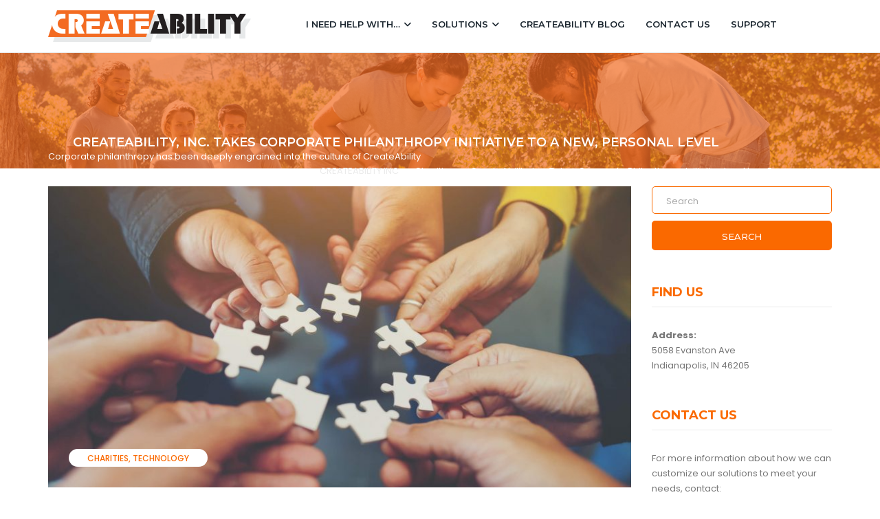

--- FILE ---
content_type: text/html; charset=UTF-8
request_url: https://www.createabilityinc.com/2019/07/23/createability-inc-takes-corporate-philanthropy-initiative-to-a-new-personal-level/
body_size: 25568
content:
<!DOCTYPE html>
<html lang="en-US">
	<head><meta charset="UTF-8" /><script>if(navigator.userAgent.match(/MSIE|Internet Explorer/i)||navigator.userAgent.match(/Trident\/7\..*?rv:11/i)){var href=document.location.href;if(!href.match(/[?&]nowprocket/)){if(href.indexOf("?")==-1){if(href.indexOf("#")==-1){document.location.href=href+"?nowprocket=1"}else{document.location.href=href.replace("#","?nowprocket=1#")}}else{if(href.indexOf("#")==-1){document.location.href=href+"&nowprocket=1"}else{document.location.href=href.replace("#","&nowprocket=1#")}}}}</script><script>(()=>{class RocketLazyLoadScripts{constructor(){this.v="2.0.3",this.userEvents=["keydown","keyup","mousedown","mouseup","mousemove","mouseover","mouseenter","mouseout","mouseleave","touchmove","touchstart","touchend","touchcancel","wheel","click","dblclick","input","visibilitychange"],this.attributeEvents=["onblur","onclick","oncontextmenu","ondblclick","onfocus","onmousedown","onmouseenter","onmouseleave","onmousemove","onmouseout","onmouseover","onmouseup","onmousewheel","onscroll","onsubmit"]}async t(){this.i(),this.o(),/iP(ad|hone)/.test(navigator.userAgent)&&this.h(),this.u(),this.l(this),this.m(),this.k(this),this.p(this),this._(),await Promise.all([this.R(),this.L()]),this.lastBreath=Date.now(),this.S(this),this.P(),this.D(),this.O(),this.M(),await this.C(this.delayedScripts.normal),await this.C(this.delayedScripts.defer),await this.C(this.delayedScripts.async),this.F("domReady"),await this.T(),await this.j(),await this.I(),this.F("windowLoad"),await this.A(),window.dispatchEvent(new Event("rocket-allScriptsLoaded")),this.everythingLoaded=!0,this.lastTouchEnd&&await new Promise((t=>setTimeout(t,500-Date.now()+this.lastTouchEnd))),this.H(),this.F("all"),this.U(),this.W()}i(){this.CSPIssue=sessionStorage.getItem("rocketCSPIssue"),document.addEventListener("securitypolicyviolation",(t=>{this.CSPIssue||"script-src-elem"!==t.violatedDirective||"data"!==t.blockedURI||(this.CSPIssue=!0,sessionStorage.setItem("rocketCSPIssue",!0))}),{isRocket:!0})}o(){window.addEventListener("pageshow",(t=>{this.persisted=t.persisted,this.realWindowLoadedFired=!0}),{isRocket:!0}),window.addEventListener("pagehide",(()=>{this.onFirstUserAction=null}),{isRocket:!0})}h(){let t;function e(e){t=e}window.addEventListener("touchstart",e,{isRocket:!0}),window.addEventListener("touchend",(function i(o){Math.abs(o.changedTouches[0].pageX-t.changedTouches[0].pageX)<10&&Math.abs(o.changedTouches[0].pageY-t.changedTouches[0].pageY)<10&&o.timeStamp-t.timeStamp<200&&(o.target.dispatchEvent(new PointerEvent("click",{target:o.target,bubbles:!0,cancelable:!0,detail:1})),event.preventDefault(),window.removeEventListener("touchstart",e,{isRocket:!0}),window.removeEventListener("touchend",i,{isRocket:!0}))}),{isRocket:!0})}q(t){this.userActionTriggered||("mousemove"!==t.type||this.firstMousemoveIgnored?"keyup"===t.type||"mouseover"===t.type||"mouseout"===t.type||(this.userActionTriggered=!0,this.onFirstUserAction&&this.onFirstUserAction()):this.firstMousemoveIgnored=!0),"click"===t.type&&t.preventDefault(),this.savedUserEvents.length>0&&(t.stopPropagation(),t.stopImmediatePropagation()),"touchstart"===this.lastEvent&&"touchend"===t.type&&(this.lastTouchEnd=Date.now()),"click"===t.type&&(this.lastTouchEnd=0),this.lastEvent=t.type,this.savedUserEvents.push(t)}u(){this.savedUserEvents=[],this.userEventHandler=this.q.bind(this),this.userEvents.forEach((t=>window.addEventListener(t,this.userEventHandler,{passive:!1,isRocket:!0})))}U(){this.userEvents.forEach((t=>window.removeEventListener(t,this.userEventHandler,{passive:!1,isRocket:!0}))),this.savedUserEvents.forEach((t=>{t.target.dispatchEvent(new window[t.constructor.name](t.type,t))}))}m(){this.eventsMutationObserver=new MutationObserver((t=>{const e="return false";for(const i of t){if("attributes"===i.type){const t=i.target.getAttribute(i.attributeName);t&&t!==e&&(i.target.setAttribute("data-rocket-"+i.attributeName,t),i.target["rocket"+i.attributeName]=new Function("event",t),i.target.setAttribute(i.attributeName,e))}"childList"===i.type&&i.addedNodes.forEach((t=>{if(t.nodeType===Node.ELEMENT_NODE)for(const i of t.attributes)this.attributeEvents.includes(i.name)&&i.value&&""!==i.value&&(t.setAttribute("data-rocket-"+i.name,i.value),t["rocket"+i.name]=new Function("event",i.value),t.setAttribute(i.name,e))}))}})),this.eventsMutationObserver.observe(document,{subtree:!0,childList:!0,attributeFilter:this.attributeEvents})}H(){this.eventsMutationObserver.disconnect(),this.attributeEvents.forEach((t=>{document.querySelectorAll("[data-rocket-"+t+"]").forEach((e=>{e.setAttribute(t,e.getAttribute("data-rocket-"+t)),e.removeAttribute("data-rocket-"+t)}))}))}k(t){Object.defineProperty(HTMLElement.prototype,"onclick",{get(){return this.rocketonclick||null},set(e){this.rocketonclick=e,this.setAttribute(t.everythingLoaded?"onclick":"data-rocket-onclick","this.rocketonclick(event)")}})}S(t){function e(e,i){let o=e[i];e[i]=null,Object.defineProperty(e,i,{get:()=>o,set(s){t.everythingLoaded?o=s:e["rocket"+i]=o=s}})}e(document,"onreadystatechange"),e(window,"onload"),e(window,"onpageshow");try{Object.defineProperty(document,"readyState",{get:()=>t.rocketReadyState,set(e){t.rocketReadyState=e},configurable:!0}),document.readyState="loading"}catch(t){console.log("WPRocket DJE readyState conflict, bypassing")}}l(t){this.originalAddEventListener=EventTarget.prototype.addEventListener,this.originalRemoveEventListener=EventTarget.prototype.removeEventListener,this.savedEventListeners=[],EventTarget.prototype.addEventListener=function(e,i,o){o&&o.isRocket||!t.B(e,this)&&!t.userEvents.includes(e)||t.B(e,this)&&!t.userActionTriggered||e.startsWith("rocket-")||t.everythingLoaded?t.originalAddEventListener.call(this,e,i,o):t.savedEventListeners.push({target:this,remove:!1,type:e,func:i,options:o})},EventTarget.prototype.removeEventListener=function(e,i,o){o&&o.isRocket||!t.B(e,this)&&!t.userEvents.includes(e)||t.B(e,this)&&!t.userActionTriggered||e.startsWith("rocket-")||t.everythingLoaded?t.originalRemoveEventListener.call(this,e,i,o):t.savedEventListeners.push({target:this,remove:!0,type:e,func:i,options:o})}}F(t){"all"===t&&(EventTarget.prototype.addEventListener=this.originalAddEventListener,EventTarget.prototype.removeEventListener=this.originalRemoveEventListener),this.savedEventListeners=this.savedEventListeners.filter((e=>{let i=e.type,o=e.target||window;return"domReady"===t&&"DOMContentLoaded"!==i&&"readystatechange"!==i||("windowLoad"===t&&"load"!==i&&"readystatechange"!==i&&"pageshow"!==i||(this.B(i,o)&&(i="rocket-"+i),e.remove?o.removeEventListener(i,e.func,e.options):o.addEventListener(i,e.func,e.options),!1))}))}p(t){let e;function i(e){return t.everythingLoaded?e:e.split(" ").map((t=>"load"===t||t.startsWith("load.")?"rocket-jquery-load":t)).join(" ")}function o(o){function s(e){const s=o.fn[e];o.fn[e]=o.fn.init.prototype[e]=function(){return this[0]===window&&t.userActionTriggered&&("string"==typeof arguments[0]||arguments[0]instanceof String?arguments[0]=i(arguments[0]):"object"==typeof arguments[0]&&Object.keys(arguments[0]).forEach((t=>{const e=arguments[0][t];delete arguments[0][t],arguments[0][i(t)]=e}))),s.apply(this,arguments),this}}if(o&&o.fn&&!t.allJQueries.includes(o)){const e={DOMContentLoaded:[],"rocket-DOMContentLoaded":[]};for(const t in e)document.addEventListener(t,(()=>{e[t].forEach((t=>t()))}),{isRocket:!0});o.fn.ready=o.fn.init.prototype.ready=function(i){function s(){parseInt(o.fn.jquery)>2?setTimeout((()=>i.bind(document)(o))):i.bind(document)(o)}return t.realDomReadyFired?!t.userActionTriggered||t.fauxDomReadyFired?s():e["rocket-DOMContentLoaded"].push(s):e.DOMContentLoaded.push(s),o([])},s("on"),s("one"),s("off"),t.allJQueries.push(o)}e=o}t.allJQueries=[],o(window.jQuery),Object.defineProperty(window,"jQuery",{get:()=>e,set(t){o(t)}})}P(){const t=new Map;document.write=document.writeln=function(e){const i=document.currentScript,o=document.createRange(),s=i.parentElement;let n=t.get(i);void 0===n&&(n=i.nextSibling,t.set(i,n));const c=document.createDocumentFragment();o.setStart(c,0),c.appendChild(o.createContextualFragment(e)),s.insertBefore(c,n)}}async R(){return new Promise((t=>{this.userActionTriggered?t():this.onFirstUserAction=t}))}async L(){return new Promise((t=>{document.addEventListener("DOMContentLoaded",(()=>{this.realDomReadyFired=!0,t()}),{isRocket:!0})}))}async I(){return this.realWindowLoadedFired?Promise.resolve():new Promise((t=>{window.addEventListener("load",t,{isRocket:!0})}))}M(){this.pendingScripts=[];this.scriptsMutationObserver=new MutationObserver((t=>{for(const e of t)e.addedNodes.forEach((t=>{"SCRIPT"!==t.tagName||t.noModule||t.isWPRocket||this.pendingScripts.push({script:t,promise:new Promise((e=>{const i=()=>{const i=this.pendingScripts.findIndex((e=>e.script===t));i>=0&&this.pendingScripts.splice(i,1),e()};t.addEventListener("load",i,{isRocket:!0}),t.addEventListener("error",i,{isRocket:!0}),setTimeout(i,1e3)}))})}))})),this.scriptsMutationObserver.observe(document,{childList:!0,subtree:!0})}async j(){await this.J(),this.pendingScripts.length?(await this.pendingScripts[0].promise,await this.j()):this.scriptsMutationObserver.disconnect()}D(){this.delayedScripts={normal:[],async:[],defer:[]},document.querySelectorAll("script[type$=rocketlazyloadscript]").forEach((t=>{t.hasAttribute("data-rocket-src")?t.hasAttribute("async")&&!1!==t.async?this.delayedScripts.async.push(t):t.hasAttribute("defer")&&!1!==t.defer||"module"===t.getAttribute("data-rocket-type")?this.delayedScripts.defer.push(t):this.delayedScripts.normal.push(t):this.delayedScripts.normal.push(t)}))}async _(){await this.L();let t=[];document.querySelectorAll("script[type$=rocketlazyloadscript][data-rocket-src]").forEach((e=>{let i=e.getAttribute("data-rocket-src");if(i&&!i.startsWith("data:")){i.startsWith("//")&&(i=location.protocol+i);try{const o=new URL(i).origin;o!==location.origin&&t.push({src:o,crossOrigin:e.crossOrigin||"module"===e.getAttribute("data-rocket-type")})}catch(t){}}})),t=[...new Map(t.map((t=>[JSON.stringify(t),t]))).values()],this.N(t,"preconnect")}async $(t){if(await this.G(),!0!==t.noModule||!("noModule"in HTMLScriptElement.prototype))return new Promise((e=>{let i;function o(){(i||t).setAttribute("data-rocket-status","executed"),e()}try{if(navigator.userAgent.includes("Firefox/")||""===navigator.vendor||this.CSPIssue)i=document.createElement("script"),[...t.attributes].forEach((t=>{let e=t.nodeName;"type"!==e&&("data-rocket-type"===e&&(e="type"),"data-rocket-src"===e&&(e="src"),i.setAttribute(e,t.nodeValue))})),t.text&&(i.text=t.text),t.nonce&&(i.nonce=t.nonce),i.hasAttribute("src")?(i.addEventListener("load",o,{isRocket:!0}),i.addEventListener("error",(()=>{i.setAttribute("data-rocket-status","failed-network"),e()}),{isRocket:!0}),setTimeout((()=>{i.isConnected||e()}),1)):(i.text=t.text,o()),i.isWPRocket=!0,t.parentNode.replaceChild(i,t);else{const i=t.getAttribute("data-rocket-type"),s=t.getAttribute("data-rocket-src");i?(t.type=i,t.removeAttribute("data-rocket-type")):t.removeAttribute("type"),t.addEventListener("load",o,{isRocket:!0}),t.addEventListener("error",(i=>{this.CSPIssue&&i.target.src.startsWith("data:")?(console.log("WPRocket: CSP fallback activated"),t.removeAttribute("src"),this.$(t).then(e)):(t.setAttribute("data-rocket-status","failed-network"),e())}),{isRocket:!0}),s?(t.fetchPriority="high",t.removeAttribute("data-rocket-src"),t.src=s):t.src="data:text/javascript;base64,"+window.btoa(unescape(encodeURIComponent(t.text)))}}catch(i){t.setAttribute("data-rocket-status","failed-transform"),e()}}));t.setAttribute("data-rocket-status","skipped")}async C(t){const e=t.shift();return e?(e.isConnected&&await this.$(e),this.C(t)):Promise.resolve()}O(){this.N([...this.delayedScripts.normal,...this.delayedScripts.defer,...this.delayedScripts.async],"preload")}N(t,e){this.trash=this.trash||[];let i=!0;var o=document.createDocumentFragment();t.forEach((t=>{const s=t.getAttribute&&t.getAttribute("data-rocket-src")||t.src;if(s&&!s.startsWith("data:")){const n=document.createElement("link");n.href=s,n.rel=e,"preconnect"!==e&&(n.as="script",n.fetchPriority=i?"high":"low"),t.getAttribute&&"module"===t.getAttribute("data-rocket-type")&&(n.crossOrigin=!0),t.crossOrigin&&(n.crossOrigin=t.crossOrigin),t.integrity&&(n.integrity=t.integrity),t.nonce&&(n.nonce=t.nonce),o.appendChild(n),this.trash.push(n),i=!1}})),document.head.appendChild(o)}W(){this.trash.forEach((t=>t.remove()))}async T(){try{document.readyState="interactive"}catch(t){}this.fauxDomReadyFired=!0;try{await this.G(),document.dispatchEvent(new Event("rocket-readystatechange")),await this.G(),document.rocketonreadystatechange&&document.rocketonreadystatechange(),await this.G(),document.dispatchEvent(new Event("rocket-DOMContentLoaded")),await this.G(),window.dispatchEvent(new Event("rocket-DOMContentLoaded"))}catch(t){console.error(t)}}async A(){try{document.readyState="complete"}catch(t){}try{await this.G(),document.dispatchEvent(new Event("rocket-readystatechange")),await this.G(),document.rocketonreadystatechange&&document.rocketonreadystatechange(),await this.G(),window.dispatchEvent(new Event("rocket-load")),await this.G(),window.rocketonload&&window.rocketonload(),await this.G(),this.allJQueries.forEach((t=>t(window).trigger("rocket-jquery-load"))),await this.G();const t=new Event("rocket-pageshow");t.persisted=this.persisted,window.dispatchEvent(t),await this.G(),window.rocketonpageshow&&window.rocketonpageshow({persisted:this.persisted})}catch(t){console.error(t)}}async G(){Date.now()-this.lastBreath>45&&(await this.J(),this.lastBreath=Date.now())}async J(){return document.hidden?new Promise((t=>setTimeout(t))):new Promise((t=>requestAnimationFrame(t)))}B(t,e){return e===document&&"readystatechange"===t||(e===document&&"DOMContentLoaded"===t||(e===window&&"DOMContentLoaded"===t||(e===window&&"load"===t||e===window&&"pageshow"===t)))}static run(){(new RocketLazyLoadScripts).t()}}RocketLazyLoadScripts.run()})();</script>
		
		<meta http-equiv="X-UA-Compatible" content="IE=edge">
		<meta name="viewport" content="width=device-width, initial-scale=1">
		<link rel="profile" href="gmpg.org/xfn/11" />
		<link rel="pingback" href="https://www.createabilityinc.com/xmlrpc.php" />
		<meta name='robots' content='index, follow, max-image-preview:large, max-snippet:-1, max-video-preview:-1' />
	<style>img:is([sizes="auto" i], [sizes^="auto," i]) { contain-intrinsic-size: 3000px 1500px }</style>
	
	<!-- This site is optimized with the Yoast SEO plugin v26.7 - https://yoast.com/wordpress/plugins/seo/ -->
	<title>CreateAbility, Inc. Takes Corporate Philanthropy Initiative to a New, Personal Level - CreateAbility Inc</title><link rel="preload" data-rocket-preload as="style" href="https://fonts.googleapis.com/css?family=Poppins%3A200%2C300%2C400%2C400i%2C500%2C600%2C700%2C700i%7CMontserrat%3A200%2C300%2C400%2C400i%2C500%2C600%2C700%2C700i&#038;subset=latin%2Clatin-ext&#038;display=swap" /><link rel="stylesheet" href="https://fonts.googleapis.com/css?family=Poppins%3A200%2C300%2C400%2C400i%2C500%2C600%2C700%2C700i%7CMontserrat%3A200%2C300%2C400%2C400i%2C500%2C600%2C700%2C700i&#038;subset=latin%2Clatin-ext&#038;display=swap" media="print" onload="this.media='all'" /><noscript><link rel="stylesheet" href="https://fonts.googleapis.com/css?family=Poppins%3A200%2C300%2C400%2C400i%2C500%2C600%2C700%2C700i%7CMontserrat%3A200%2C300%2C400%2C400i%2C500%2C600%2C700%2C700i&#038;subset=latin%2Clatin-ext&#038;display=swap" /></noscript>
	<link rel="canonical" href="https://www.createabilityinc.com/2019/07/23/createability-inc-takes-corporate-philanthropy-initiative-to-a-new-personal-level/" />
	<meta property="og:locale" content="en_US" />
	<meta property="og:type" content="article" />
	<meta property="og:title" content="CreateAbility, Inc. Takes Corporate Philanthropy Initiative to a New, Personal Level - CreateAbility Inc" />
	<meta property="og:description" content="Corporate philanthropy has been deeply engrained into the culture of CreateAbility Inc. since its inception in 2001. The company, which provides assistive technology to people with Down Syndrome, intellectual disabilities, dementia and traumatic brain injuries. The company donates 10% of its profits to local and worldwide organizations such as Circle City Relief, the Muscular Dystrophy..." />
	<meta property="og:url" content="https://www.createabilityinc.com/2019/07/23/createability-inc-takes-corporate-philanthropy-initiative-to-a-new-personal-level/" />
	<meta property="og:site_name" content="CreateAbility Inc" />
	<meta property="article:publisher" content="https://www.facebook.com/createabilityinc" />
	<meta property="article:published_time" content="2019-07-23T10:49:28+00:00" />
	<meta property="og:image" content="https://www.createabilityinc.com/wp-content/uploads/2019/07/Corporate-giving-1.jpg" />
	<meta property="og:image:width" content="2122" />
	<meta property="og:image:height" content="1412" />
	<meta property="og:image:type" content="image/jpeg" />
	<meta name="author" content="cciadmincca1" />
	<meta name="twitter:card" content="summary_large_image" />
	<meta name="twitter:creator" content="@createability" />
	<meta name="twitter:site" content="@createability" />
	<meta name="twitter:label1" content="Written by" />
	<meta name="twitter:data1" content="cciadmincca1" />
	<meta name="twitter:label2" content="Est. reading time" />
	<meta name="twitter:data2" content="5 minutes" />
	<script type="application/ld+json" class="yoast-schema-graph">{"@context":"https://schema.org","@graph":[{"@type":"Article","@id":"https://www.createabilityinc.com/2019/07/23/createability-inc-takes-corporate-philanthropy-initiative-to-a-new-personal-level/#article","isPartOf":{"@id":"https://www.createabilityinc.com/2019/07/23/createability-inc-takes-corporate-philanthropy-initiative-to-a-new-personal-level/"},"author":{"name":"cciadmincca1","@id":"https://www.createabilityinc.com/#/schema/person/257c278c0d90b574c827cfb1789e3140"},"headline":"CreateAbility, Inc. Takes Corporate Philanthropy Initiative to a New, Personal Level","datePublished":"2019-07-23T10:49:28+00:00","mainEntityOfPage":{"@id":"https://www.createabilityinc.com/2019/07/23/createability-inc-takes-corporate-philanthropy-initiative-to-a-new-personal-level/"},"wordCount":913,"commentCount":0,"publisher":{"@id":"https://www.createabilityinc.com/#organization"},"image":{"@id":"https://www.createabilityinc.com/2019/07/23/createability-inc-takes-corporate-philanthropy-initiative-to-a-new-personal-level/#primaryimage"},"thumbnailUrl":"https://www.createabilityinc.com/wp-content/uploads/2019/07/Corporate-giving-1.jpg","keywords":["assistive technology","corporate giving","CreateAbility Inc."],"articleSection":["Charities","Technology"],"inLanguage":"en-US"},{"@type":"WebPage","@id":"https://www.createabilityinc.com/2019/07/23/createability-inc-takes-corporate-philanthropy-initiative-to-a-new-personal-level/","url":"https://www.createabilityinc.com/2019/07/23/createability-inc-takes-corporate-philanthropy-initiative-to-a-new-personal-level/","name":"CreateAbility, Inc. Takes Corporate Philanthropy Initiative to a New, Personal Level - CreateAbility Inc","isPartOf":{"@id":"https://www.createabilityinc.com/#website"},"primaryImageOfPage":{"@id":"https://www.createabilityinc.com/2019/07/23/createability-inc-takes-corporate-philanthropy-initiative-to-a-new-personal-level/#primaryimage"},"image":{"@id":"https://www.createabilityinc.com/2019/07/23/createability-inc-takes-corporate-philanthropy-initiative-to-a-new-personal-level/#primaryimage"},"thumbnailUrl":"https://www.createabilityinc.com/wp-content/uploads/2019/07/Corporate-giving-1.jpg","datePublished":"2019-07-23T10:49:28+00:00","breadcrumb":{"@id":"https://www.createabilityinc.com/2019/07/23/createability-inc-takes-corporate-philanthropy-initiative-to-a-new-personal-level/#breadcrumb"},"inLanguage":"en-US","potentialAction":[{"@type":"ReadAction","target":["https://www.createabilityinc.com/2019/07/23/createability-inc-takes-corporate-philanthropy-initiative-to-a-new-personal-level/"]}]},{"@type":"ImageObject","inLanguage":"en-US","@id":"https://www.createabilityinc.com/2019/07/23/createability-inc-takes-corporate-philanthropy-initiative-to-a-new-personal-level/#primaryimage","url":"https://www.createabilityinc.com/wp-content/uploads/2019/07/Corporate-giving-1.jpg","contentUrl":"https://www.createabilityinc.com/wp-content/uploads/2019/07/Corporate-giving-1.jpg","width":2122,"height":1412},{"@type":"BreadcrumbList","@id":"https://www.createabilityinc.com/2019/07/23/createability-inc-takes-corporate-philanthropy-initiative-to-a-new-personal-level/#breadcrumb","itemListElement":[{"@type":"ListItem","position":1,"name":"Home","item":"https://www.createabilityinc.com/"},{"@type":"ListItem","position":2,"name":"CreateAbility Blog","item":"https://www.createabilityinc.com/createability-blog-enabling-technology/"},{"@type":"ListItem","position":3,"name":"CreateAbility, Inc. Takes Corporate Philanthropy Initiative to a New, Personal Level"}]},{"@type":"WebSite","@id":"https://www.createabilityinc.com/#website","url":"https://www.createabilityinc.com/","name":"CreateAbility Inc","description":"Enabling Technology for People With Intellectual Disabilities, Traumatic Brain Injuries, Autism and Dementia","publisher":{"@id":"https://www.createabilityinc.com/#organization"},"potentialAction":[{"@type":"SearchAction","target":{"@type":"EntryPoint","urlTemplate":"https://www.createabilityinc.com/?s={search_term_string}"},"query-input":{"@type":"PropertyValueSpecification","valueRequired":true,"valueName":"search_term_string"}}],"inLanguage":"en-US"},{"@type":"Organization","@id":"https://www.createabilityinc.com/#organization","name":"CreateAbility Inc","url":"https://www.createabilityinc.com/","logo":{"@type":"ImageObject","inLanguage":"en-US","@id":"https://www.createabilityinc.com/#/schema/logo/image/","url":"https://www.createabilityinc.com/wp-content/uploads/2018/03/CreateAbility-Logo-NEW.png","contentUrl":"https://www.createabilityinc.com/wp-content/uploads/2018/03/CreateAbility-Logo-NEW.png","width":1514,"height":330,"caption":"CreateAbility Inc"},"image":{"@id":"https://www.createabilityinc.com/#/schema/logo/image/"},"sameAs":["https://www.facebook.com/createabilityinc","https://x.com/createability"]},{"@type":"Person","@id":"https://www.createabilityinc.com/#/schema/person/257c278c0d90b574c827cfb1789e3140","name":"cciadmincca1","image":{"@type":"ImageObject","inLanguage":"en-US","@id":"https://www.createabilityinc.com/#/schema/person/image/","url":"https://secure.gravatar.com/avatar/5d72a183d64590ab78091b31cf87bf3002bc7204e2479930bcb7b2d20ef0cac0?s=96&d=mm&r=g","contentUrl":"https://secure.gravatar.com/avatar/5d72a183d64590ab78091b31cf87bf3002bc7204e2479930bcb7b2d20ef0cac0?s=96&d=mm&r=g","caption":"cciadmincca1"},"url":"https://www.createabilityinc.com/author/cciadmincca1/"}]}</script>
	<!-- / Yoast SEO plugin. -->


<link rel='dns-prefetch' href='//js.hs-scripts.com' />
<link rel='dns-prefetch' href='//www.googletagmanager.com' />
<link href='https://fonts.gstatic.com' crossorigin rel='preconnect' />
<link rel="alternate" type="application/rss+xml" title="CreateAbility Inc &raquo; Feed" href="https://www.createabilityinc.com/feed/" />
		<!-- This site uses the Google Analytics by MonsterInsights plugin v9.11.1 - Using Analytics tracking - https://www.monsterinsights.com/ -->
							<script type="rocketlazyloadscript" data-rocket-src="//www.googletagmanager.com/gtag/js?id=G-JW05KV026F"  data-cfasync="false" data-wpfc-render="false" data-rocket-type="text/javascript" async></script>
			<script type="rocketlazyloadscript" data-cfasync="false" data-wpfc-render="false" data-rocket-type="text/javascript">
				var mi_version = '9.11.1';
				var mi_track_user = true;
				var mi_no_track_reason = '';
								var MonsterInsightsDefaultLocations = {"page_location":"https:\/\/www.createabilityinc.com\/2019\/07\/23\/createability-inc-takes-corporate-philanthropy-initiative-to-a-new-personal-level\/"};
								MonsterInsightsDefaultLocations.page_location = window.location.href;
								if ( typeof MonsterInsightsPrivacyGuardFilter === 'function' ) {
					var MonsterInsightsLocations = (typeof MonsterInsightsExcludeQuery === 'object') ? MonsterInsightsPrivacyGuardFilter( MonsterInsightsExcludeQuery ) : MonsterInsightsPrivacyGuardFilter( MonsterInsightsDefaultLocations );
				} else {
					var MonsterInsightsLocations = (typeof MonsterInsightsExcludeQuery === 'object') ? MonsterInsightsExcludeQuery : MonsterInsightsDefaultLocations;
				}

								var disableStrs = [
										'ga-disable-G-JW05KV026F',
									];

				/* Function to detect opted out users */
				function __gtagTrackerIsOptedOut() {
					for (var index = 0; index < disableStrs.length; index++) {
						if (document.cookie.indexOf(disableStrs[index] + '=true') > -1) {
							return true;
						}
					}

					return false;
				}

				/* Disable tracking if the opt-out cookie exists. */
				if (__gtagTrackerIsOptedOut()) {
					for (var index = 0; index < disableStrs.length; index++) {
						window[disableStrs[index]] = true;
					}
				}

				/* Opt-out function */
				function __gtagTrackerOptout() {
					for (var index = 0; index < disableStrs.length; index++) {
						document.cookie = disableStrs[index] + '=true; expires=Thu, 31 Dec 2099 23:59:59 UTC; path=/';
						window[disableStrs[index]] = true;
					}
				}

				if ('undefined' === typeof gaOptout) {
					function gaOptout() {
						__gtagTrackerOptout();
					}
				}
								window.dataLayer = window.dataLayer || [];

				window.MonsterInsightsDualTracker = {
					helpers: {},
					trackers: {},
				};
				if (mi_track_user) {
					function __gtagDataLayer() {
						dataLayer.push(arguments);
					}

					function __gtagTracker(type, name, parameters) {
						if (!parameters) {
							parameters = {};
						}

						if (parameters.send_to) {
							__gtagDataLayer.apply(null, arguments);
							return;
						}

						if (type === 'event') {
														parameters.send_to = monsterinsights_frontend.v4_id;
							var hookName = name;
							if (typeof parameters['event_category'] !== 'undefined') {
								hookName = parameters['event_category'] + ':' + name;
							}

							if (typeof MonsterInsightsDualTracker.trackers[hookName] !== 'undefined') {
								MonsterInsightsDualTracker.trackers[hookName](parameters);
							} else {
								__gtagDataLayer('event', name, parameters);
							}
							
						} else {
							__gtagDataLayer.apply(null, arguments);
						}
					}

					__gtagTracker('js', new Date());
					__gtagTracker('set', {
						'developer_id.dZGIzZG': true,
											});
					if ( MonsterInsightsLocations.page_location ) {
						__gtagTracker('set', MonsterInsightsLocations);
					}
										__gtagTracker('config', 'G-JW05KV026F', {"forceSSL":"true"} );
										window.gtag = __gtagTracker;										(function () {
						/* https://developers.google.com/analytics/devguides/collection/analyticsjs/ */
						/* ga and __gaTracker compatibility shim. */
						var noopfn = function () {
							return null;
						};
						var newtracker = function () {
							return new Tracker();
						};
						var Tracker = function () {
							return null;
						};
						var p = Tracker.prototype;
						p.get = noopfn;
						p.set = noopfn;
						p.send = function () {
							var args = Array.prototype.slice.call(arguments);
							args.unshift('send');
							__gaTracker.apply(null, args);
						};
						var __gaTracker = function () {
							var len = arguments.length;
							if (len === 0) {
								return;
							}
							var f = arguments[len - 1];
							if (typeof f !== 'object' || f === null || typeof f.hitCallback !== 'function') {
								if ('send' === arguments[0]) {
									var hitConverted, hitObject = false, action;
									if ('event' === arguments[1]) {
										if ('undefined' !== typeof arguments[3]) {
											hitObject = {
												'eventAction': arguments[3],
												'eventCategory': arguments[2],
												'eventLabel': arguments[4],
												'value': arguments[5] ? arguments[5] : 1,
											}
										}
									}
									if ('pageview' === arguments[1]) {
										if ('undefined' !== typeof arguments[2]) {
											hitObject = {
												'eventAction': 'page_view',
												'page_path': arguments[2],
											}
										}
									}
									if (typeof arguments[2] === 'object') {
										hitObject = arguments[2];
									}
									if (typeof arguments[5] === 'object') {
										Object.assign(hitObject, arguments[5]);
									}
									if ('undefined' !== typeof arguments[1].hitType) {
										hitObject = arguments[1];
										if ('pageview' === hitObject.hitType) {
											hitObject.eventAction = 'page_view';
										}
									}
									if (hitObject) {
										action = 'timing' === arguments[1].hitType ? 'timing_complete' : hitObject.eventAction;
										hitConverted = mapArgs(hitObject);
										__gtagTracker('event', action, hitConverted);
									}
								}
								return;
							}

							function mapArgs(args) {
								var arg, hit = {};
								var gaMap = {
									'eventCategory': 'event_category',
									'eventAction': 'event_action',
									'eventLabel': 'event_label',
									'eventValue': 'event_value',
									'nonInteraction': 'non_interaction',
									'timingCategory': 'event_category',
									'timingVar': 'name',
									'timingValue': 'value',
									'timingLabel': 'event_label',
									'page': 'page_path',
									'location': 'page_location',
									'title': 'page_title',
									'referrer' : 'page_referrer',
								};
								for (arg in args) {
																		if (!(!args.hasOwnProperty(arg) || !gaMap.hasOwnProperty(arg))) {
										hit[gaMap[arg]] = args[arg];
									} else {
										hit[arg] = args[arg];
									}
								}
								return hit;
							}

							try {
								f.hitCallback();
							} catch (ex) {
							}
						};
						__gaTracker.create = newtracker;
						__gaTracker.getByName = newtracker;
						__gaTracker.getAll = function () {
							return [];
						};
						__gaTracker.remove = noopfn;
						__gaTracker.loaded = true;
						window['__gaTracker'] = __gaTracker;
					})();
									} else {
										console.log("");
					(function () {
						function __gtagTracker() {
							return null;
						}

						window['__gtagTracker'] = __gtagTracker;
						window['gtag'] = __gtagTracker;
					})();
									}
			</script>
							<!-- / Google Analytics by MonsterInsights -->
		<link data-minify="1" rel='stylesheet' id='formidable-css' href='https://www.createabilityinc.com/wp-content/cache/min/1/wp-content/plugins/formidable/css/formidableforms.css?ver=1747403023' type='text/css' media='all' />
<style id='wp-emoji-styles-inline-css' type='text/css'>

	img.wp-smiley, img.emoji {
		display: inline !important;
		border: none !important;
		box-shadow: none !important;
		height: 1em !important;
		width: 1em !important;
		margin: 0 0.07em !important;
		vertical-align: -0.1em !important;
		background: none !important;
		padding: 0 !important;
	}
</style>
<link rel='stylesheet' id='wp-block-library-css' href='https://www.createabilityinc.com/wp-includes/css/dist/block-library/style.min.css?ver=6.8.3' type='text/css' media='all' />
<style id='classic-theme-styles-inline-css' type='text/css'>
/*! This file is auto-generated */
.wp-block-button__link{color:#fff;background-color:#32373c;border-radius:9999px;box-shadow:none;text-decoration:none;padding:calc(.667em + 2px) calc(1.333em + 2px);font-size:1.125em}.wp-block-file__button{background:#32373c;color:#fff;text-decoration:none}
</style>
<style id='global-styles-inline-css' type='text/css'>
:root{--wp--preset--aspect-ratio--square: 1;--wp--preset--aspect-ratio--4-3: 4/3;--wp--preset--aspect-ratio--3-4: 3/4;--wp--preset--aspect-ratio--3-2: 3/2;--wp--preset--aspect-ratio--2-3: 2/3;--wp--preset--aspect-ratio--16-9: 16/9;--wp--preset--aspect-ratio--9-16: 9/16;--wp--preset--color--black: #000000;--wp--preset--color--cyan-bluish-gray: #abb8c3;--wp--preset--color--white: #ffffff;--wp--preset--color--pale-pink: #f78da7;--wp--preset--color--vivid-red: #cf2e2e;--wp--preset--color--luminous-vivid-orange: #ff6900;--wp--preset--color--luminous-vivid-amber: #fcb900;--wp--preset--color--light-green-cyan: #7bdcb5;--wp--preset--color--vivid-green-cyan: #00d084;--wp--preset--color--pale-cyan-blue: #8ed1fc;--wp--preset--color--vivid-cyan-blue: #0693e3;--wp--preset--color--vivid-purple: #9b51e0;--wp--preset--gradient--vivid-cyan-blue-to-vivid-purple: linear-gradient(135deg,rgba(6,147,227,1) 0%,rgb(155,81,224) 100%);--wp--preset--gradient--light-green-cyan-to-vivid-green-cyan: linear-gradient(135deg,rgb(122,220,180) 0%,rgb(0,208,130) 100%);--wp--preset--gradient--luminous-vivid-amber-to-luminous-vivid-orange: linear-gradient(135deg,rgba(252,185,0,1) 0%,rgba(255,105,0,1) 100%);--wp--preset--gradient--luminous-vivid-orange-to-vivid-red: linear-gradient(135deg,rgba(255,105,0,1) 0%,rgb(207,46,46) 100%);--wp--preset--gradient--very-light-gray-to-cyan-bluish-gray: linear-gradient(135deg,rgb(238,238,238) 0%,rgb(169,184,195) 100%);--wp--preset--gradient--cool-to-warm-spectrum: linear-gradient(135deg,rgb(74,234,220) 0%,rgb(151,120,209) 20%,rgb(207,42,186) 40%,rgb(238,44,130) 60%,rgb(251,105,98) 80%,rgb(254,248,76) 100%);--wp--preset--gradient--blush-light-purple: linear-gradient(135deg,rgb(255,206,236) 0%,rgb(152,150,240) 100%);--wp--preset--gradient--blush-bordeaux: linear-gradient(135deg,rgb(254,205,165) 0%,rgb(254,45,45) 50%,rgb(107,0,62) 100%);--wp--preset--gradient--luminous-dusk: linear-gradient(135deg,rgb(255,203,112) 0%,rgb(199,81,192) 50%,rgb(65,88,208) 100%);--wp--preset--gradient--pale-ocean: linear-gradient(135deg,rgb(255,245,203) 0%,rgb(182,227,212) 50%,rgb(51,167,181) 100%);--wp--preset--gradient--electric-grass: linear-gradient(135deg,rgb(202,248,128) 0%,rgb(113,206,126) 100%);--wp--preset--gradient--midnight: linear-gradient(135deg,rgb(2,3,129) 0%,rgb(40,116,252) 100%);--wp--preset--font-size--small: 13px;--wp--preset--font-size--medium: 20px;--wp--preset--font-size--large: 36px;--wp--preset--font-size--x-large: 42px;--wp--preset--spacing--20: 0.44rem;--wp--preset--spacing--30: 0.67rem;--wp--preset--spacing--40: 1rem;--wp--preset--spacing--50: 1.5rem;--wp--preset--spacing--60: 2.25rem;--wp--preset--spacing--70: 3.38rem;--wp--preset--spacing--80: 5.06rem;--wp--preset--shadow--natural: 6px 6px 9px rgba(0, 0, 0, 0.2);--wp--preset--shadow--deep: 12px 12px 50px rgba(0, 0, 0, 0.4);--wp--preset--shadow--sharp: 6px 6px 0px rgba(0, 0, 0, 0.2);--wp--preset--shadow--outlined: 6px 6px 0px -3px rgba(255, 255, 255, 1), 6px 6px rgba(0, 0, 0, 1);--wp--preset--shadow--crisp: 6px 6px 0px rgba(0, 0, 0, 1);}:where(.is-layout-flex){gap: 0.5em;}:where(.is-layout-grid){gap: 0.5em;}body .is-layout-flex{display: flex;}.is-layout-flex{flex-wrap: wrap;align-items: center;}.is-layout-flex > :is(*, div){margin: 0;}body .is-layout-grid{display: grid;}.is-layout-grid > :is(*, div){margin: 0;}:where(.wp-block-columns.is-layout-flex){gap: 2em;}:where(.wp-block-columns.is-layout-grid){gap: 2em;}:where(.wp-block-post-template.is-layout-flex){gap: 1.25em;}:where(.wp-block-post-template.is-layout-grid){gap: 1.25em;}.has-black-color{color: var(--wp--preset--color--black) !important;}.has-cyan-bluish-gray-color{color: var(--wp--preset--color--cyan-bluish-gray) !important;}.has-white-color{color: var(--wp--preset--color--white) !important;}.has-pale-pink-color{color: var(--wp--preset--color--pale-pink) !important;}.has-vivid-red-color{color: var(--wp--preset--color--vivid-red) !important;}.has-luminous-vivid-orange-color{color: var(--wp--preset--color--luminous-vivid-orange) !important;}.has-luminous-vivid-amber-color{color: var(--wp--preset--color--luminous-vivid-amber) !important;}.has-light-green-cyan-color{color: var(--wp--preset--color--light-green-cyan) !important;}.has-vivid-green-cyan-color{color: var(--wp--preset--color--vivid-green-cyan) !important;}.has-pale-cyan-blue-color{color: var(--wp--preset--color--pale-cyan-blue) !important;}.has-vivid-cyan-blue-color{color: var(--wp--preset--color--vivid-cyan-blue) !important;}.has-vivid-purple-color{color: var(--wp--preset--color--vivid-purple) !important;}.has-black-background-color{background-color: var(--wp--preset--color--black) !important;}.has-cyan-bluish-gray-background-color{background-color: var(--wp--preset--color--cyan-bluish-gray) !important;}.has-white-background-color{background-color: var(--wp--preset--color--white) !important;}.has-pale-pink-background-color{background-color: var(--wp--preset--color--pale-pink) !important;}.has-vivid-red-background-color{background-color: var(--wp--preset--color--vivid-red) !important;}.has-luminous-vivid-orange-background-color{background-color: var(--wp--preset--color--luminous-vivid-orange) !important;}.has-luminous-vivid-amber-background-color{background-color: var(--wp--preset--color--luminous-vivid-amber) !important;}.has-light-green-cyan-background-color{background-color: var(--wp--preset--color--light-green-cyan) !important;}.has-vivid-green-cyan-background-color{background-color: var(--wp--preset--color--vivid-green-cyan) !important;}.has-pale-cyan-blue-background-color{background-color: var(--wp--preset--color--pale-cyan-blue) !important;}.has-vivid-cyan-blue-background-color{background-color: var(--wp--preset--color--vivid-cyan-blue) !important;}.has-vivid-purple-background-color{background-color: var(--wp--preset--color--vivid-purple) !important;}.has-black-border-color{border-color: var(--wp--preset--color--black) !important;}.has-cyan-bluish-gray-border-color{border-color: var(--wp--preset--color--cyan-bluish-gray) !important;}.has-white-border-color{border-color: var(--wp--preset--color--white) !important;}.has-pale-pink-border-color{border-color: var(--wp--preset--color--pale-pink) !important;}.has-vivid-red-border-color{border-color: var(--wp--preset--color--vivid-red) !important;}.has-luminous-vivid-orange-border-color{border-color: var(--wp--preset--color--luminous-vivid-orange) !important;}.has-luminous-vivid-amber-border-color{border-color: var(--wp--preset--color--luminous-vivid-amber) !important;}.has-light-green-cyan-border-color{border-color: var(--wp--preset--color--light-green-cyan) !important;}.has-vivid-green-cyan-border-color{border-color: var(--wp--preset--color--vivid-green-cyan) !important;}.has-pale-cyan-blue-border-color{border-color: var(--wp--preset--color--pale-cyan-blue) !important;}.has-vivid-cyan-blue-border-color{border-color: var(--wp--preset--color--vivid-cyan-blue) !important;}.has-vivid-purple-border-color{border-color: var(--wp--preset--color--vivid-purple) !important;}.has-vivid-cyan-blue-to-vivid-purple-gradient-background{background: var(--wp--preset--gradient--vivid-cyan-blue-to-vivid-purple) !important;}.has-light-green-cyan-to-vivid-green-cyan-gradient-background{background: var(--wp--preset--gradient--light-green-cyan-to-vivid-green-cyan) !important;}.has-luminous-vivid-amber-to-luminous-vivid-orange-gradient-background{background: var(--wp--preset--gradient--luminous-vivid-amber-to-luminous-vivid-orange) !important;}.has-luminous-vivid-orange-to-vivid-red-gradient-background{background: var(--wp--preset--gradient--luminous-vivid-orange-to-vivid-red) !important;}.has-very-light-gray-to-cyan-bluish-gray-gradient-background{background: var(--wp--preset--gradient--very-light-gray-to-cyan-bluish-gray) !important;}.has-cool-to-warm-spectrum-gradient-background{background: var(--wp--preset--gradient--cool-to-warm-spectrum) !important;}.has-blush-light-purple-gradient-background{background: var(--wp--preset--gradient--blush-light-purple) !important;}.has-blush-bordeaux-gradient-background{background: var(--wp--preset--gradient--blush-bordeaux) !important;}.has-luminous-dusk-gradient-background{background: var(--wp--preset--gradient--luminous-dusk) !important;}.has-pale-ocean-gradient-background{background: var(--wp--preset--gradient--pale-ocean) !important;}.has-electric-grass-gradient-background{background: var(--wp--preset--gradient--electric-grass) !important;}.has-midnight-gradient-background{background: var(--wp--preset--gradient--midnight) !important;}.has-small-font-size{font-size: var(--wp--preset--font-size--small) !important;}.has-medium-font-size{font-size: var(--wp--preset--font-size--medium) !important;}.has-large-font-size{font-size: var(--wp--preset--font-size--large) !important;}.has-x-large-font-size{font-size: var(--wp--preset--font-size--x-large) !important;}
:where(.wp-block-post-template.is-layout-flex){gap: 1.25em;}:where(.wp-block-post-template.is-layout-grid){gap: 1.25em;}
:where(.wp-block-columns.is-layout-flex){gap: 2em;}:where(.wp-block-columns.is-layout-grid){gap: 2em;}
:root :where(.wp-block-pullquote){font-size: 1.5em;line-height: 1.6;}
</style>
<link data-minify="1" rel='stylesheet' id='dashicons-css' href='https://www.createabilityinc.com/wp-content/cache/min/1/wp-includes/css/dashicons.min.css?ver=1747403023' type='text/css' media='all' />
<link data-minify="1" rel='stylesheet' id='bootstrap-css' href='https://www.createabilityinc.com/wp-content/cache/min/1/wp-content/themes/charitywp/assets/css/bootstrap.min.css?ver=1747403023' type='text/css' media='all' />
<link data-minify="1" rel='stylesheet' id='font-awesome-css' href='https://www.createabilityinc.com/wp-content/cache/min/1/wp-content/themes/charitywp/assets/css/font-awesome.min.css?ver=1747403023' type='text/css' media='all' />
<link data-minify="1" rel='stylesheet' id='scrollbar-css' href='https://www.createabilityinc.com/wp-content/cache/min/1/wp-content/themes/charitywp/assets/css/scrollbar.css?ver=1747403023' type='text/css' media='all' />
<link data-minify="1" rel='stylesheet' id='select-css' href='https://www.createabilityinc.com/wp-content/cache/min/1/wp-content/themes/charitywp/assets/css/select.css?ver=1747403023' type='text/css' media='all' />
<link rel='stylesheet' id='swiper-css' href='https://www.createabilityinc.com/wp-content/themes/charitywp/assets/css/swiper.min.css?ver=6.8.3' type='text/css' media='all' />
<link data-minify="1" rel='stylesheet' id='plyr-io-css' href='https://www.createabilityinc.com/wp-content/cache/min/1/wp-content/themes/charitywp/assets/css/plyr.css?ver=1747403023' type='text/css' media='all' />
<link data-minify="1" rel='stylesheet' id='charitywp-css' href='https://www.createabilityinc.com/wp-content/cache/min/1/wp-content/themes/createCharityChild/style.css?ver=1747403023' type='text/css' media='all' />
<link data-minify="1" rel='stylesheet' id='js_composer_custom_css-css' href='https://www.createabilityinc.com/wp-content/cache/min/1/wp-content/uploads/js_composer/custom.css?ver=1747403023' type='text/css' media='all' />
<link data-minify="1" rel='stylesheet' id='bsf-Defaults-css' href='https://www.createabilityinc.com/wp-content/cache/min/1/wp-content/uploads/smile_fonts/Defaults/Defaults.css?ver=1747403023' type='text/css' media='all' />
<style id='rocket-lazyload-inline-css' type='text/css'>
.rll-youtube-player{position:relative;padding-bottom:56.23%;height:0;overflow:hidden;max-width:100%;}.rll-youtube-player:focus-within{outline: 2px solid currentColor;outline-offset: 5px;}.rll-youtube-player iframe{position:absolute;top:0;left:0;width:100%;height:100%;z-index:100;background:0 0}.rll-youtube-player img{bottom:0;display:block;left:0;margin:auto;max-width:100%;width:100%;position:absolute;right:0;top:0;border:none;height:auto;-webkit-transition:.4s all;-moz-transition:.4s all;transition:.4s all}.rll-youtube-player img:hover{-webkit-filter:brightness(75%)}.rll-youtube-player .play{height:100%;width:100%;left:0;top:0;position:absolute;background:url(https://www.createabilityinc.com/wp-content/plugins/wp-rocket/assets/img/youtube.png) no-repeat center;background-color: transparent !important;cursor:pointer;border:none;}
</style>
<script type="rocketlazyloadscript" data-rocket-type="text/javascript" data-rocket-src="https://www.createabilityinc.com/wp-content/plugins/google-analytics-for-wordpress/assets/js/frontend-gtag.min.js?ver=9.11.1" id="monsterinsights-frontend-script-js" async="async" data-wp-strategy="async"></script>
<script data-cfasync="false" data-wpfc-render="false" type="text/javascript" id='monsterinsights-frontend-script-js-extra'>/* <![CDATA[ */
var monsterinsights_frontend = {"js_events_tracking":"true","download_extensions":"doc,pdf,ppt,zip,xls,docx,pptx,xlsx","inbound_paths":"[]","home_url":"https:\/\/www.createabilityinc.com","hash_tracking":"false","v4_id":"G-JW05KV026F"};/* ]]> */
</script>
<script type="rocketlazyloadscript" data-rocket-type="text/javascript" data-rocket-src="https://www.createabilityinc.com/wp-includes/js/jquery/jquery.min.js?ver=3.7.1" id="jquery-core-js" data-rocket-defer defer></script>
<script type="rocketlazyloadscript" data-rocket-type="text/javascript" data-rocket-src="https://www.createabilityinc.com/wp-includes/js/jquery/jquery-migrate.min.js?ver=3.4.1" id="jquery-migrate-js" data-rocket-defer defer></script>
<script type="rocketlazyloadscript" data-rocket-type="text/javascript" data-rocket-src="https://www.createabilityinc.com/wp-includes/js/jquery/ui/core.min.js?ver=1.13.3" id="jquery-ui-core-js" data-rocket-defer defer></script>
<script type="rocketlazyloadscript" data-rocket-type="text/javascript" data-rocket-src="https://www.createabilityinc.com/wp-includes/js/jquery/ui/menu.min.js?ver=1.13.3" id="jquery-ui-menu-js" data-rocket-defer defer></script>
<script type="rocketlazyloadscript" data-rocket-type="text/javascript" data-rocket-src="https://www.createabilityinc.com/wp-includes/js/dist/dom-ready.min.js?ver=f77871ff7694fffea381" id="wp-dom-ready-js" data-rocket-defer defer></script>
<script type="rocketlazyloadscript" data-rocket-type="text/javascript" data-rocket-src="https://www.createabilityinc.com/wp-includes/js/dist/hooks.min.js?ver=4d63a3d491d11ffd8ac6" id="wp-hooks-js"></script>
<script type="rocketlazyloadscript" data-rocket-type="text/javascript" data-rocket-src="https://www.createabilityinc.com/wp-includes/js/dist/i18n.min.js?ver=5e580eb46a90c2b997e6" id="wp-i18n-js"></script>
<script type="rocketlazyloadscript" data-rocket-type="text/javascript" id="wp-i18n-js-after">
/* <![CDATA[ */
wp.i18n.setLocaleData( { 'text direction\u0004ltr': [ 'ltr' ] } );
/* ]]> */
</script>
<script type="rocketlazyloadscript" data-rocket-type="text/javascript" data-rocket-src="https://www.createabilityinc.com/wp-includes/js/dist/a11y.min.js?ver=3156534cc54473497e14" id="wp-a11y-js" data-rocket-defer defer></script>
<script type="rocketlazyloadscript" data-rocket-type="text/javascript" data-rocket-src="https://www.createabilityinc.com/wp-content/plugins/echo-advanced-search/js/asea-jquery-ui-autocomplete.min.js?ver=3.0.0" id="asea-jquery-ui-autocomplete-js" data-rocket-defer defer></script>
<script type="rocketlazyloadscript" data-rocket-type="text/javascript" data-rocket-src="https://www.createabilityinc.com/wp-content/plugins/echo-advanced-search/js/public-scripts.min.js?ver=3.0.0" id="asea-public-scripts-js" data-rocket-defer defer></script>

<!-- Google tag (gtag.js) snippet added by Site Kit -->
<!-- Google Analytics snippet added by Site Kit -->
<script type="rocketlazyloadscript" data-rocket-type="text/javascript" data-rocket-src="https://www.googletagmanager.com/gtag/js?id=GT-5M8L7QHK" id="google_gtagjs-js" async></script>
<script type="rocketlazyloadscript" data-rocket-type="text/javascript" id="google_gtagjs-js-after">
/* <![CDATA[ */
window.dataLayer = window.dataLayer || [];function gtag(){dataLayer.push(arguments);}
gtag("set","linker",{"domains":["www.createabilityinc.com"]});
gtag("js", new Date());
gtag("set", "developer_id.dZTNiMT", true);
gtag("config", "GT-5M8L7QHK");
 window._googlesitekit = window._googlesitekit || {}; window._googlesitekit.throttledEvents = []; window._googlesitekit.gtagEvent = (name, data) => { var key = JSON.stringify( { name, data } ); if ( !! window._googlesitekit.throttledEvents[ key ] ) { return; } window._googlesitekit.throttledEvents[ key ] = true; setTimeout( () => { delete window._googlesitekit.throttledEvents[ key ]; }, 5 ); gtag( "event", name, { ...data, event_source: "site-kit" } ); }; 
/* ]]> */
</script>
<script type="rocketlazyloadscript"></script><link rel="https://api.w.org/" href="https://www.createabilityinc.com/wp-json/" /><link rel="alternate" title="JSON" type="application/json" href="https://www.createabilityinc.com/wp-json/wp/v2/posts/1705" /><link rel="EditURI" type="application/rsd+xml" title="RSD" href="https://www.createabilityinc.com/xmlrpc.php?rsd" />
<link rel='shortlink' href='https://www.createabilityinc.com/?p=1705' />
<link rel="alternate" title="oEmbed (JSON)" type="application/json+oembed" href="https://www.createabilityinc.com/wp-json/oembed/1.0/embed?url=https%3A%2F%2Fwww.createabilityinc.com%2F2019%2F07%2F23%2Fcreateability-inc-takes-corporate-philanthropy-initiative-to-a-new-personal-level%2F" />
<link rel="alternate" title="oEmbed (XML)" type="text/xml+oembed" href="https://www.createabilityinc.com/wp-json/oembed/1.0/embed?url=https%3A%2F%2Fwww.createabilityinc.com%2F2019%2F07%2F23%2Fcreateability-inc-takes-corporate-philanthropy-initiative-to-a-new-personal-level%2F&#038;format=xml" />
<meta name="generator" content="Site Kit by Google 1.170.0" />			<!-- DO NOT COPY THIS SNIPPET! Start of Page Analytics Tracking for HubSpot WordPress plugin v11.3.37-->
			<script type="rocketlazyloadscript" class="hsq-set-content-id" data-content-id="blog-post">
				var _hsq = _hsq || [];
				_hsq.push(["setContentType", "blog-post"]);
			</script>
			<!-- DO NOT COPY THIS SNIPPET! End of Page Analytics Tracking for HubSpot WordPress plugin -->
			<script type="rocketlazyloadscript">document.documentElement.className += " js";</script>
	

	<style id='charitywp-selection' type='text/css'>
		body,.charitywp-single-donation-content .give-goal-progress .raised,.charitywp-donation-list .give-goal-progress .raised,.header-style-1 .header-search,.header-style-1 .social-share,.header-style-1 .header-sidebar,.header .header-top-bar,.datepicker.dropdown-menu,#tribe-events-content .tribe-events-calendar div[id*=tribe-events-event-] h3.tribe-events-month-event-title{font-family:Poppins;}
[id*=give-form].give-display-modal .give-btn, [id*=give-form].give-display-reveal .give-btn, .give-btn, .charitywp-link-button, .charitywp-link-button:visited, button, input[type="submit"], .woocommerce #respond input#submit.alt, .woocommerce a.button.alt, .woocommerce button.button.alt, .woocommerce input.button.alt, .woocommerce #respond input#submit, .woocommerce a.button, .woocommerce button.button, .woocommerce input.button,.charitywp-slider-carousel  .slider-wrapper .content .box-name,.charitywp-slider-carousel  .slider-wrapper .content .title,.charitywp-slider-carousel  .slider-wrapper .content .buttons,.content-title-element .title,.charitywp-banner .content .toptitle,.charitywp-banner .content .maintitle,.charitywp-banner .content .button a, .charitywp-banner .content .button a:visited,.charitywp-button a, .charitywp-button a:visited,.charitywp-event-list ul li .title a, .charitywp-event-list ul li .title a:visited,.charitywp-team-list ul li .content .title a, .charitywp-team-list ul li .content .title a:visited,.charitywp-service-box .title,.testimonials-carousel .content .name,.charitywp-counter,.charitywp-contact-box .button-link, .charitywp-contact-box .button-link:visited,.charitywp-donation-list .title a, .charitywp-donation-list .title a:visited,.wpb-js-composer .vc_tta.vc_general .vc_tta-panel-title,.widget-title,.header-style-1,.page-title-breadcrumbs h1,.post-list-style-1 .image .category,.post-list-style-1 .title,.post-list-style-1 .bottom a.more-button, .post-list-style-1 .bottom a.more-button:visited,.post-list-style-2 .image .category .post-categories,.post-list-style-2 .title,.post-list-style-2 .bottom a.more-button, .post-list-style-2 .bottom a.more-button:visited,.post-pagination ul,.post-content-list .post-content-footer .post-share,.post-content-list .post-content-footer .post-tags,.post-navigation ul,.content-title-wrapper .title,.tribe-events-meta-group .tribe-events-single-section-title, .tribe-events-schedule h2, .tribe-events-list h2.tribe-events-page-title, .tribe-events-day .tribe-events-day-time-slot h5, .tribe-events-calendar td div[id*=tribe-events-daynum-], .tribe-events-viewmore, #tribe-events .tribe-events-button, .tribe-events-button, #tribe-bar-form #tribe-bar-views, .datepicker.dropdown-menu th, .datepicker.dropdown-menu td,#give-recurring-form h3.give-section-break, #give-recurring-form h4.give-section-break, #give-recurring-form legend, form.give-form h3.give-section-break, form.give-form h4.give-section-break, form.give-form legend, form[id*=give-form] h3.give-section-break, form[id*=give-form] h4.give-section-break, form[id*=give-form] legend,.give-goal-progress .raised,.charitywp-fully-slider .content .content-wrapper .title{font-family:Montserrat;}
		
		/*----- CUSTOM COLOR START -----*/
		
		
		
		
							a, a:visited {
				color:#fa6900;
			}
							a:hover, a:focus {
				color:#999999;
			}
									.select2-dropdown,
			#give-recurring-form .form-row input[type=text],
			#give-recurring-form .form-row input[type=tel],
			#give-recurring-form .form-row input[type=email],
			#give-recurring-form .form-row input[type=password],
			#give-recurring-form .form-row select,
			#give-recurring-form .form-row textarea,
			form.give-form .form-row input[type=text],
			form.give-form .form-row input[type=tel],
			form.give-form .form-row input[type=email],
			form.give-form .form-row input[type=password],
			form.give-form .form-row select,
			form.give-form .form-row textarea,
			form[id*=give-form] .form-row input[type=text],
			form[id*=give-form] .form-row input[type=tel],
			form[id*=give-form] .form-row input[type=email],
			form[id*=give-form] .form-row input[type=password],
			form[id*=give-form] .form-row select,
			form[id*=give-form] .form-row textarea,
			input[type="email"],
			input[type="number"],
			input[type="password"],
			input[type="tel"],
			input[type="url"],
			input[type="text"],
			input[type="time"],
			input[type="week"],
			input[type="search"],
			input[type="month"],
			input[type="datetime"],
			input[type="date"],
			textarea,
			textarea.form-control,
			select,
			.woocommerce form .form-row .select2-container .select2-choice,
			.select2-container--default .select2-selection--single,
			.form-control,
			div.cs-select,
			.cs-select {
				border-color:#fa6900;
			}
									[id*=give-form].give-display-modal .give-btn,
			[id*=give-form].give-display-reveal .give-btn,
			.give-btn,
			.charitywp-link-button,
			.charitywp-link-button:visited,
			button,
			input[type="submit"],
			.woocommerce #respond input#submit.alt,
			.woocommerce a.button.alt,
			.woocommerce button.button.alt,
			.woocommerce input.button.alt,
			.woocommerce #respond input#submit,
			.woocommerce a.button,
			.woocommerce button.button,
			.woocommerce input.button {
				background:#fa6900;
			}
							[id*=give-form].give-display-modal .give-btn:hover,
			[id*=give-form].give-display-modal .give-btn:focus,
			[id*=give-form].give-display-reveal .give-btn:hover,
			[id*=give-form].give-display-reveal .give-btn:focus,
			.give-btn:hover,
			.give-btn:focus,
			.charitywp-link-button:hover,
			.charitywp-link-button:focus,
			button:hover, input[type="submit"]:hover,
			button:active, input[type="submit"]:active,
			button:active:hover, input[type="submit"]:active:hover,
			button:active:focus, input[type="submit"]:active:focus,
			button:active:visited, input[type="submit"]:active:visited,
			button:focus, input[type="submit"]:focus,
			.woocommerce #respond input#submit.alt:hover,
			.woocommerce a.button.alt:hover,
			.woocommerce button.button.alt:hover,
			.woocommerce input.button.alt:hover,
			.woocommerce #respond input#submit:hover,
			.woocommerce a.button:hover,
			.woocommerce button.button:hover,
			.woocommerce input.button:hover {
				background:#999999;
			}
																																		/*----- CUSTOM COLOR END -----*/

			</style>
	
	<meta name="generator" content="Powered by WPBakery Page Builder - drag and drop page builder for WordPress."/>
<link rel="icon" href="https://www.createabilityinc.com/wp-content/uploads/2018/02/favicon.png" sizes="32x32" />
<link rel="icon" href="https://www.createabilityinc.com/wp-content/uploads/2018/02/favicon.png" sizes="192x192" />
<link rel="apple-touch-icon" href="https://www.createabilityinc.com/wp-content/uploads/2018/02/favicon.png" />
<meta name="msapplication-TileImage" content="https://www.createabilityinc.com/wp-content/uploads/2018/02/favicon.png" />
		<style type="text/css" id="wp-custom-css">
			.footer .vc_icon_element{width:24px;}

.wp-block-table{
	border-top: 1px solid grey;
}
.page-id-3591 .wp-block-table a{
	color: #fff; background-color: #ff6600; padding: 10px 15px; border-radius: 8px;
}
.page-id-3591 .wp-block-table th{
	font-size: 20px;
}
.page-id-3591 .wp-block-table td{
	padding: 30px;
	font-size: 20px;
}
.page-id-3591 .vc_custom_1570044033234 .vc_single_image-wrapper img{
	width: 290px;
}

.mobile-header .header-logo img{
	max-height: none !important;
	max-width: 50vw;
}		</style>
		<noscript><style> .wpb_animate_when_almost_visible { opacity: 1; }</style></noscript><noscript><style id="rocket-lazyload-nojs-css">.rll-youtube-player, [data-lazy-src]{display:none !important;}</style></noscript>	<meta name="generator" content="WP Rocket 3.18.3" data-wpr-features="wpr_delay_js wpr_defer_js wpr_minify_js wpr_lazyload_images wpr_lazyload_iframes wpr_image_dimensions wpr_minify_css wpr_preload_links wpr_desktop" /></head>
	
	<body class="wp-singular post-template-default single single-post postid-1705 single-format-standard wp-theme-charitywp wp-child-theme-createCharityChild charitywp-class wpb-js-composer js-comp-ver-8.7.2 vc_responsive">
							<div  class="charitywp-wrapper" id="general-wrapper">
								<div  class="site-content">
										<div  class="header header-style-1 header-style-2 remove-gap">
										<div class="container">
						<div class="header-main-area">
							<div class="header-logo"><div class="logo"><a href="https://www.createabilityinc.com/" class="site-logo"><img width="295" height="46" alt="Logo" src="data:image/svg+xml,%3Csvg%20xmlns='http://www.w3.org/2000/svg'%20viewBox='0%200%20295%2046'%3E%3C/svg%3E"  data-lazy-src="https://www.createabilityinc.com/wp-content/uploads/2017/10/createability-logo.png" /><noscript><img width="295" height="46" alt="Logo" src="https://www.createabilityinc.com/wp-content/uploads/2017/10/createability-logo.png"  /></noscript></a></div></div>							<div class="header-menu">
								<div class="header-bar">
																	</div>
								<nav class="navbar">
									<div class="collapse navbar-collapse"><ul id="menu-new-menu" class="nav navbar-nav"><li id="menu-item-1331" class="menu-item menu-item-type-custom menu-item-object-custom menu-item-has-children dropdown menu-item-1331" data-dropdown="dropdown"><a class="dropdown-toggle disabled" data-toggle="dropdown">I need help with&#8230;<i class="fa fa-angle-down" aria-hidden="true"></i></a>
<ul role="menu" class=" dropdown-menu">
	<li id="menu-item-2485" class="menu-item menu-item-type-post_type menu-item-object-page menu-item-2485"><a href="https://www.createabilityinc.com/remote-supports/">Remote Supports</a></li>
	<li id="menu-item-2486" class="menu-item menu-item-type-post_type menu-item-object-page menu-item-2486"><a href="https://www.createabilityinc.com/person-centered-planning/">Apps for Person-Centered Planning</a></li>
	<li id="menu-item-2481" class="menu-item menu-item-type-post_type menu-item-object-page menu-item-2481"><a href="https://www.createabilityinc.com/vocational-supports/">Vocational Supports</a></li>
	<li id="menu-item-2558" class="menu-item menu-item-type-post_type menu-item-object-page menu-item-2558"><a href="https://www.createabilityinc.com/remote-physical-therapy/">Remote Physical Therapy</a></li>
	<li id="menu-item-2559" class="menu-item menu-item-type-post_type menu-item-object-page menu-item-2559"><a href="https://www.createabilityinc.com/supporting-older-adults/">Supporting older adults</a></li>
	<li id="menu-item-2560" class="menu-item menu-item-type-post_type menu-item-object-page menu-item-2560"><a href="https://www.createabilityinc.com/managing-health-and-wellness/">Managing health and wellness</a></li>
	<li id="menu-item-2561" class="menu-item menu-item-type-post_type menu-item-object-page menu-item-2561"><a href="https://www.createabilityinc.com/supporting-people-with-brain-injuries/">Supporting people with brain injuries</a></li>
	<li id="menu-item-2562" class="menu-item menu-item-type-post_type menu-item-object-page menu-item-2562"><a href="https://www.createabilityinc.com/apps-that-support-people-with-intellectual-disabilities/">Supporting people with Intellectual disabilities</a></li>
</ul>
</li>
<li id="menu-item-1564" class="menu-item menu-item-type-custom menu-item-object-custom menu-item-has-children dropdown menu-item-1564" data-dropdown="dropdown"><a class="dropdown-toggle disabled" data-toggle="dropdown">Solutions<i class="fa fa-angle-down" aria-hidden="true"></i></a>
<ul role="menu" class=" dropdown-menu">
	<li id="menu-item-2339" class="menu-item menu-item-type-post_type menu-item-object-page menu-item-2339"><a href="https://www.createabilityinc.com/meminder/">MeMinder</a></li>
	<li id="menu-item-3790" class="menu-item menu-item-type-post_type menu-item-object-page menu-item-3790"><a href="https://www.createabilityinc.com/my-emotional-navigator/">My Emotional Navigator</a></li>
	<li id="menu-item-3578" class="menu-item menu-item-type-post_type menu-item-object-page menu-item-3578"><a href="https://www.createabilityinc.com/qminder-task-prompting/">QMinder</a></li>
	<li id="menu-item-2340" class="menu-item menu-item-type-post_type menu-item-object-page menu-item-2340"><a href="https://www.createabilityinc.com/the-employment-suite/">The Employment Suite</a></li>
	<li id="menu-item-3543" class="menu-item menu-item-type-post_type menu-item-object-page menu-item-3543"><a href="https://www.createabilityinc.com/employment-pathfinder/">Employment Pathfinder</a></li>
	<li id="menu-item-2341" class="menu-item menu-item-type-post_type menu-item-object-page menu-item-2341"><a href="https://www.createabilityinc.com/flourish/">Flourish</a></li>
	<li id="menu-item-2342" class="menu-item menu-item-type-post_type menu-item-object-page menu-item-2342"><a href="https://www.createabilityinc.com/evalu8now/">Evalu8Now</a></li>
	<li id="menu-item-2684" class="menu-item menu-item-type-post_type menu-item-object-page menu-item-2684"><a href="https://www.createabilityinc.com/flex/">Flex</a></li>
	<li id="menu-item-3760" class="menu-item menu-item-type-post_type menu-item-object-page menu-item-3760"><a href="https://www.createabilityinc.com/connectability/">ConnectAbility</a></li>
	<li id="menu-item-2398" class="menu-item menu-item-type-post_type menu-item-object-page menu-item-2398"><a href="https://www.createabilityinc.com/all-solutions/">All-Solutions</a></li>
</ul>
</li>
<li id="menu-item-1295" class="menu-item menu-item-type-post_type menu-item-object-page current_page_parent menu-item-1295"><a href="https://www.createabilityinc.com/createability-blog-enabling-technology/">CreateAbility Blog</a></li>
<li id="menu-item-1298" class="menu-item menu-item-type-post_type menu-item-object-page menu-item-1298"><a href="https://www.createabilityinc.com/contact/">Contact Us</a></li>
<li id="menu-item-3288" class="menu-item menu-item-type-post_type menu-item-object-page menu-item-3288"><a href="https://www.createabilityinc.com/support/">Support</a></li>
</ul></div>								</nav>
							</div>
						</div>
					</div>
				</div>
										<header  class="mobile-header">
				<div class="logo-area">
					<div class="container">
						<div class="header-logo"><div class="logo"><a href="https://www.createabilityinc.com/" class="site-logo"><img width="295" height="46" alt="Logo" src="data:image/svg+xml,%3Csvg%20xmlns='http://www.w3.org/2000/svg'%20viewBox='0%200%20295%2046'%3E%3C/svg%3E"  data-lazy-src="https://www.createabilityinc.com/wp-content/uploads/2017/10/createability-logo.png" /><noscript><img width="295" height="46" alt="Logo" src="https://www.createabilityinc.com/wp-content/uploads/2017/10/createability-logo.png"  /></noscript></a></div></div>						<div class="mobile-menu-icon">
							<i class="fa fa-bars" aria-hidden="true"></i>
						</div>
					</div>
				</div>
			</header>
			<div  class="mobile-menu-wrapper"></div>
			<div  class="mobile-menu scrollbar-outer">
				<div class="mobile-menu-top">
					<div class="logo-area">
						<div class="header-logo"><div class="logo"><a href="https://www.createabilityinc.com/" class="site-logo"><img width="295" height="46" alt="Logo" src="data:image/svg+xml,%3Csvg%20xmlns='http://www.w3.org/2000/svg'%20viewBox='0%200%20295%2046'%3E%3C/svg%3E"  data-lazy-src="https://www.createabilityinc.com/wp-content/uploads/2017/10/createability-logo.png" /><noscript><img width="295" height="46" alt="Logo" src="https://www.createabilityinc.com/wp-content/uploads/2017/10/createability-logo.png"  /></noscript></a></div></div>						<div class="mobile-menu-icon">
							<i class="fa fa-times-thin" aria-hidden="true"></i>
						</div>
					</div>
					<nav class="mobile-navbar">
						<div class="collapse navbar-collapse"><ul id="menu-new-menu-1" class="nav navbar-nav"><li class="menu-item menu-item-type-custom menu-item-object-custom menu-item-has-children dropdown menu-item-1331" data-dropdown="dropdown"><a class="dropdown-toggle disabled" data-toggle="dropdown">I need help with&#8230;<i class="fa fa-angle-down" aria-hidden="true"></i></a>
<ul role="menu" class=" dropdown-menu">
	<li class="menu-item menu-item-type-post_type menu-item-object-page menu-item-2485"><a href="https://www.createabilityinc.com/remote-supports/">Remote Supports</a></li>
	<li class="menu-item menu-item-type-post_type menu-item-object-page menu-item-2486"><a href="https://www.createabilityinc.com/person-centered-planning/">Apps for Person-Centered Planning</a></li>
	<li class="menu-item menu-item-type-post_type menu-item-object-page menu-item-2481"><a href="https://www.createabilityinc.com/vocational-supports/">Vocational Supports</a></li>
	<li class="menu-item menu-item-type-post_type menu-item-object-page menu-item-2558"><a href="https://www.createabilityinc.com/remote-physical-therapy/">Remote Physical Therapy</a></li>
	<li class="menu-item menu-item-type-post_type menu-item-object-page menu-item-2559"><a href="https://www.createabilityinc.com/supporting-older-adults/">Supporting older adults</a></li>
	<li class="menu-item menu-item-type-post_type menu-item-object-page menu-item-2560"><a href="https://www.createabilityinc.com/managing-health-and-wellness/">Managing health and wellness</a></li>
	<li class="menu-item menu-item-type-post_type menu-item-object-page menu-item-2561"><a href="https://www.createabilityinc.com/supporting-people-with-brain-injuries/">Supporting people with brain injuries</a></li>
	<li class="menu-item menu-item-type-post_type menu-item-object-page menu-item-2562"><a href="https://www.createabilityinc.com/apps-that-support-people-with-intellectual-disabilities/">Supporting people with Intellectual disabilities</a></li>
</ul>
</li>
<li class="menu-item menu-item-type-custom menu-item-object-custom menu-item-has-children dropdown menu-item-1564" data-dropdown="dropdown"><a class="dropdown-toggle disabled" data-toggle="dropdown">Solutions<i class="fa fa-angle-down" aria-hidden="true"></i></a>
<ul role="menu" class=" dropdown-menu">
	<li class="menu-item menu-item-type-post_type menu-item-object-page menu-item-2339"><a href="https://www.createabilityinc.com/meminder/">MeMinder</a></li>
	<li class="menu-item menu-item-type-post_type menu-item-object-page menu-item-3790"><a href="https://www.createabilityinc.com/my-emotional-navigator/">My Emotional Navigator</a></li>
	<li class="menu-item menu-item-type-post_type menu-item-object-page menu-item-3578"><a href="https://www.createabilityinc.com/qminder-task-prompting/">QMinder</a></li>
	<li class="menu-item menu-item-type-post_type menu-item-object-page menu-item-2340"><a href="https://www.createabilityinc.com/the-employment-suite/">The Employment Suite</a></li>
	<li class="menu-item menu-item-type-post_type menu-item-object-page menu-item-3543"><a href="https://www.createabilityinc.com/employment-pathfinder/">Employment Pathfinder</a></li>
	<li class="menu-item menu-item-type-post_type menu-item-object-page menu-item-2341"><a href="https://www.createabilityinc.com/flourish/">Flourish</a></li>
	<li class="menu-item menu-item-type-post_type menu-item-object-page menu-item-2342"><a href="https://www.createabilityinc.com/evalu8now/">Evalu8Now</a></li>
	<li class="menu-item menu-item-type-post_type menu-item-object-page menu-item-2684"><a href="https://www.createabilityinc.com/flex/">Flex</a></li>
	<li class="menu-item menu-item-type-post_type menu-item-object-page menu-item-3760"><a href="https://www.createabilityinc.com/connectability/">ConnectAbility</a></li>
	<li class="menu-item menu-item-type-post_type menu-item-object-page menu-item-2398"><a href="https://www.createabilityinc.com/all-solutions/">All-Solutions</a></li>
</ul>
</li>
<li class="menu-item menu-item-type-post_type menu-item-object-page current_page_parent menu-item-1295"><a href="https://www.createabilityinc.com/createability-blog-enabling-technology/">CreateAbility Blog</a></li>
<li class="menu-item menu-item-type-post_type menu-item-object-page menu-item-1298"><a href="https://www.createabilityinc.com/contact/">Contact Us</a></li>
<li class="menu-item menu-item-type-post_type menu-item-object-page menu-item-3288"><a href="https://www.createabilityinc.com/support/">Support</a></li>
</ul></div>					</nav>
				</div>
				<div class="mobile-menu-bottom">
										<div class="social-share"><i class="fa fa-share-alt" aria-hidden="true"></i><ul class="social-links"></ul></div>				</div>
			</div>
		
				<div  class="site-sub-content">
				<div class="page-title-breadcrumbs"><div class="page-title-breadcrumbs-image"></div><div class="container"><h1>CreateAbility, Inc. Takes Corporate Philanthropy Initiative to a New, Personal Level</h1><div class="excerptBreadcrumbs" ><p>Corporate philanthropy has been deeply engrained into the culture of CreateAbility Inc. since its inception in 2001. The company, which provides assistive technology to people with Down Syndrome, intellectual disabilities, dementia and traumatic brain injuries. The company donates 10% of its profits to local and worldwide organizations such as Circle City Relief, the Muscular Dystrophy...</p><div class="breadcrumbs" itemscope itemtype="http://schema.org/BreadcrumbList"><span><a href="https://www.createabilityinc.com/" itemprop="item" class="home"><span itemprop="name">CreateAbility Inc</span></a></span> <span class="sep">></span> <span><a href="https://www.createabilityinc.com/category/charities/" itemprop="item"><span itemprop="name">Charities</span></a></span> <span class="sep">></span> <span class="current">CreateAbility, Inc. Takes Corporate Philanthropy Initiative to a New, Personal Level</span></div><!-- .breadcrumbs --></div></div></div>	
					<div class="container">
												<div class="row">
							<div class="col-lg-9 col-md-8 col-sm-12 col-xs-12 site-content-left right fixedSidebar">						
<div class="post-list post-content-list">
	<article id="post-1705" class="post-1705 post type-post status-publish format-standard has-post-thumbnail hentry category-charities category-technology tag-assistive-technology tag-corporate-giving tag-createability-inc">
		<div class="post-wrapper">
			<div class="post-featured-header"><img width="870" height="450" src="data:image/svg+xml,%3Csvg%20xmlns='http://www.w3.org/2000/svg'%20viewBox='0%200%20870%20450'%3E%3C/svg%3E" class="attachment-charitywp-big-post size-charitywp-big-post wp-post-image" alt="" decoding="async" fetchpriority="high" data-lazy-src="https://www.createabilityinc.com/wp-content/uploads/2019/07/Corporate-giving-1-870x450.jpg" /><noscript><img width="870" height="450" src="https://www.createabilityinc.com/wp-content/uploads/2019/07/Corporate-giving-1-870x450.jpg" class="attachment-charitywp-big-post size-charitywp-big-post wp-post-image" alt="" decoding="async" fetchpriority="high" /></noscript><div class="category"><ul class="post-categories">
	<li><a href="https://www.createabilityinc.com/category/charities/" rel="category tag">Charities</a></li>
	<li><a href="https://www.createabilityinc.com/category/technology/" rel="category tag">Technology</a></li></ul></div></div>			<div class="post-content-body">
				<p>Corporate philanthropy has been deeply engrained into the culture of CreateAbility Inc. since its inception in 2001. The company, which provides assistive technology to people with Down Syndrome, intellectual disabilities, dementia and traumatic brain injuries. The company donates 10% of its profits to local and worldwide organizations such as Circle City Relief, the Muscular Dystrophy Family Foundation, and Food for the Hungry.</p>
<p>While many companies embody the spirit of corporate philanthropy through company-wide activities such as food and monetary donation drives, community cleanup, Habitat for Humanity, and other charitable initiatives, CreateAbility’s founder, Steve Sutter, decided to do take a different approach in 2019. On May 23rd, National Red Nose Day, employees were given a disclosed amount of money to give to others with only one requirement: that each of us gets to experience giving to causes or situations that directly helped benefit children in poverty. All employees were additionally given one day of PTO to utilize their time and money for the greater good of children within their own communities.</p>
<p>“One of my greatest joys is giving.” Steven Sutter, CEO of CreateAbility Inc. states. “I wanted to share the joy of the giving experience, and this initiative corresponded so well with the purpose of National Red Nose Day.”</p>
<p>This fresh approach to philanthropy resulted in immeasurable benefits for its employees as well as the company. Here is a high-level view of the success of this program and how CreateAbility’s employees felt about it:</p>
<p><strong>Self-Exploration and Intrinsic Value<br />
</strong><br />
It isn’t often that employees of all levels are afforded the opportunity to donate an amount of money that can truly make a difference to someone else. For many, it provided an opportunity to really prioritize the things they felt passionate about. Many chose organizations or initiatives that they had personally been touched by in the past &#8211; while others chose by the level of community need. Some donated the entire sum to one initiative; others chose to spread it out over several.</p>
<p>&#8220;I was passionate about a lot of potential charities and had difficulty narrowing it down to just a few.” Mitchell Diauto, Web Application Developer at CreateAbility Inc. explained. “This initiative moved me to really dig in to decide what was most important to me and find the agencies and/or organizations that would stretch my dollar the farthest to do the most good for others possible.&#8221;</p>
<p>Regardless, the intrinsic value that stemmed from choosing the organization(s) themselves created both a deep sense of satisfaction as well as an increased “buzz” within the company as employees shared their personal stories about their “Day of Giving” with one other.</p>
<p><strong>Increase in Depth and Breadth of Community Philanthropy Knowledge<br />
</strong><br />
As community-based organizations generally don’t have additional funding for advertising, many employees defined their priorities for charitable giving and were set off to find organizations within their own communities whose purpose aligned with their goals. This exploration put employees in touch with many new organizations that they had no idea existed within their own hometowns.</p>
<p>Larry King, Lead Application &amp; Wearable Sensor Developer at CreateAbility Inc., wasn’t sure where he wanted to donate, but knew that it would involve single mothers in his community as, “New, single mothers have a mountain of challenges to face…and my wife and I have the utmost degree of empathy and respect for the work they have cut out for them. We began our search and found several in our community whose mission was helping these women in critical times.”</p>
<p>As employees’ community knowledge grew, so did the opportunity to continue their journey in philanthropy with these organizations; filling volunteer hours needed to keep the organizations moving.</p>
<p><strong>Increased Family Involvement and Company Loyalty<br />
</strong><br />
Unlike traditional corporate philanthropy initiatives, CreateAbility’s initiative encompassed family giving as most of the employees used their time off and funding with the inclusion of their family members. No longer was “Community Day” followed by a dinner table conversation explaining the highlights of the day to family members; it involved them. As family members were included, they too, received all of the warmth and benefits of the act of giving and felt more involved and supportive of the employees’ commitment to the company.</p>
<p>“I think the best part of CreateAbility’s ‘Day of Giving’ was that I got to include my teenage daughter who was able to share in the joy of blessing others with gift cards at our community Goodwill store. It was a literal blast.” Said Kerri Pinger, Marketing &amp; Communications Manager at CreateAbility, Inc. “Seeing her directly experience the value of helping others less fortunate really made an everlasting impression on her. Weeks later, she is still talking about it!”</p>
<p><strong>Conclusion:<br />
</strong><br />
There is no doubt that corporate philanthropy initiatives host immeasurable value for team building and comradery within an organization. CreateAbility’s “Day of Giving” initiative took a different approach that brought the act of giving down to a very personal level that yielded a higher employee satisfaction rate.</p>
<p>“As we continue to engage in giving to organizations on a company basis, this exploration in personal giving brought equally as much of a morale boost to our employees.” Sutter concludes. “While it requires a little more paperwork than standard corporate giving methods; the end result was well worth the effort and I hope that other CEO’s will take the leap to appreciate and experience the power of personal giving.”</p>
			</div>
							<div class="post-content-footer">
					<ul class="post-information"><li class="date"><i class="fa fa-calendar" aria-hidden="true"></i>July 23, 2019</li><li class="comment"><i class="fa fa-comment" aria-hidden="true"></i><a href="https://www.createabilityinc.com/2019/07/23/createability-inc-takes-corporate-philanthropy-initiative-to-a-new-personal-level/#comments" title="CreateAbility, Inc. Takes Corporate Philanthropy Initiative to a New, Personal Level">0 Comment</a></li></ul><div class="post-share"><div class="title">Share:</div><ul><li><a class="share-facebook"  href="https://www.facebook.com/sharer/sharer.php?u=https://www.createabilityinc.com/2019/07/23/createability-inc-takes-corporate-philanthropy-initiative-to-a-new-personal-level/&t=CreateAbility%2C+Inc.+Takes+Corporate+Philanthropy+Initiative+to+a+New%2C+Personal+Level" title="Share toFacebook" target="_blank"><i class="fa fa-facebook"></i><span>Facebook</span></a></li><li><a class="share-twitter"  href="https://twitter.com/intent/tweet?url=https://www.createabilityinc.com/2019/07/23/createability-inc-takes-corporate-philanthropy-initiative-to-a-new-personal-level/&text=CreateAbility%2C+Inc.+Takes+Corporate+Philanthropy+Initiative+to+a+New%2C+Personal+Level" title="Share toTwitter" target="_blank"><i class="fa fa-twitter"></i><span>Twitter</span></a></li><li><a class="share-googleplus"  href="https://plus.google.com/share?url=https://www.createabilityinc.com/2019/07/23/createability-inc-takes-corporate-philanthropy-initiative-to-a-new-personal-level/" title="Share toGoogle+" target="_blank"><i class="fa fa-google-plus"></i><span>Google+</span></a></li><li><a class="share-linkedin"  href="https://www.linkedin.com/shareArticle?mini=true&amp;url=https://www.createabilityinc.com/2019/07/23/createability-inc-takes-corporate-philanthropy-initiative-to-a-new-personal-level/&title=CreateAbility%2C+Inc.+Takes+Corporate+Philanthropy+Initiative+to+a+New%2C+Personal+Level" title="Share toLinkedin" target="_blank"><i class="fa fa-linkedin"></i><span>LinkedIn</span></a></li><li><a class="share-pinterest"  href="https://pinterest.com/pin/create/button/?url=https://www.createabilityinc.com/2019/07/23/createability-inc-takes-corporate-philanthropy-initiative-to-a-new-personal-level/&description=CreateAbility%2C+Inc.+Takes+Corporate+Philanthropy+Initiative+to+a+New%2C+Personal+Level" title="Share toPinterest" target="_blank"><i class="fa fa-pinterest-p"></i><span>Pinterest</span></a></li><li><a class="share-reddit"  href="http://reddit.com/submit?url=https://www.createabilityinc.com/2019/07/23/createability-inc-takes-corporate-philanthropy-initiative-to-a-new-personal-level/&title=CreateAbility%2C+Inc.+Takes+Corporate+Philanthropy+Initiative+to+a+New%2C+Personal+Level" title="Share toReddit" target="_blank"><i class="fa fa-reddit"></i><span>Reddit</span></a></li><li><a class="share-delicious"  href="http://del.icio.us/post?url=https://www.createabilityinc.com/2019/07/23/createability-inc-takes-corporate-philanthropy-initiative-to-a-new-personal-level/" title="Share toDelicious" target="_blank"><i class="fa fa-delicious"></i><span>Delicious</span></a></li><li><a class="share-stumbleupon"  href="http://www.stumbleupon.com/submit?url=https://www.createabilityinc.com/2019/07/23/createability-inc-takes-corporate-philanthropy-initiative-to-a-new-personal-level/&title=CreateAbility, Inc. Takes Corporate Philanthropy Initiative to a New, Personal Level" title="Share toStumbleupon" target="_blank"><i class="fa fa-stumbleupon"></i><span>Stumbleupon</span></a></li><li><a class="share-tumblr"  href="http://www.tumblr.com/share/link?url=https://www.createabilityinc.com/2019/07/23/createability-inc-takes-corporate-philanthropy-initiative-to-a-new-personal-level/" title="Share toTumblr" target="_blank"><i class="fa fa-tumblr"></i><span>Tumblr</span></a></li></ul></div><div class="post-tags"><div class="title">Tags:</div><span><a href="https://www.createabilityinc.com/tag/assistive-technology/" rel="tag">assistive technology</a></span><span><a href="https://www.createabilityinc.com/tag/corporate-giving/" rel="tag">corporate giving</a></span><span><a href="https://www.createabilityinc.com/tag/createability-inc/" rel="tag">CreateAbility Inc.</a></span></div>				</div>
					</div>
	</article>
</div><div class="post-content-elements"><div class="post-related-navigation">					<div class="content-title-wrapper"><div class="title">Related Posts</div></div>					<div class="related-posts-columns related-posts-column-3">
						<div class="post-list-styles post-list-style-2"><div class="image"><a href="https://www.createabilityinc.com/2025/08/01/laurens-county-enabling-technology-success-story/" title="From Nervous to &#8220;Next Level&#8221;: How Laurens County is Empowering Independence With Enabling Tech"><img width="410" height="222" src="data:image/svg+xml,%3Csvg%20xmlns='http://www.w3.org/2000/svg'%20viewBox='0%200%20410%20222'%3E%3C/svg%3E" alt="From Nervous to &#8220;Next Level&#8221;: How Laurens County is Empowering Independence With Enabling Tech" data-lazy-src="https://www.createabilityinc.com/wp-content/uploads/2025/08/Laurens-County-MeMinder-Success-410x222.png" /><noscript><img width="410" height="222" src="https://www.createabilityinc.com/wp-content/uploads/2025/08/Laurens-County-MeMinder-Success-410x222.png" alt="From Nervous to &#8220;Next Level&#8221;: How Laurens County is Empowering Independence With Enabling Tech" /></noscript></a></div><div class="title"><a href="https://www.createabilityinc.com/2025/08/01/laurens-county-enabling-technology-success-story/" title="From Nervous to &#8220;Next Level&#8221;: How Laurens County is Empowering Independence With Enabling Tech">From Nervous to &#8220;Next Level&#8221;: How Laurens County is Empowering Independence With Enabling Tech</a></div><div class="bottom"><ul class="post-information"><li class="date"><i class="fa fa-calendar" aria-hidden="true"></i>August 1, 2025</li><li class="comment"><i class="fa fa-comment" aria-hidden="true"></i><a href="https://www.createabilityinc.com/2025/08/01/laurens-county-enabling-technology-success-story/#comments" title="From Nervous to &#8220;Next Level&#8221;: How Laurens County is Empowering Independence With Enabling Tech">0 Comment</a></li></ul></div></div><div class="post-list-styles post-list-style-2"><div class="image"><a href="https://www.createabilityinc.com/2024/02/02/task-prompting-app-design-for-executive-functioning-challenges/" title="Task Prompting: Key Ingredients for Effective Instructional Design"><img width="410" height="370" src="data:image/svg+xml,%3Csvg%20xmlns='http://www.w3.org/2000/svg'%20viewBox='0%200%20410%20370'%3E%3C/svg%3E" alt="Task Prompting: Key Ingredients for Effective Instructional Design" data-lazy-src="https://www.createabilityinc.com/wp-content/uploads/2024/02/Task-Prompting-Instructional-Design-410x370.jpg" /><noscript><img width="410" height="370" src="https://www.createabilityinc.com/wp-content/uploads/2024/02/Task-Prompting-Instructional-Design-410x370.jpg" alt="Task Prompting: Key Ingredients for Effective Instructional Design" /></noscript></a></div><div class="title"><a href="https://www.createabilityinc.com/2024/02/02/task-prompting-app-design-for-executive-functioning-challenges/" title="Task Prompting: Key Ingredients for Effective Instructional Design">Task Prompting: Key Ingredients for Effective Instructional Design</a></div><div class="bottom"><ul class="post-information"><li class="date"><i class="fa fa-calendar" aria-hidden="true"></i>February 2, 2024</li><li class="comment"><i class="fa fa-comment" aria-hidden="true"></i><a href="https://www.createabilityinc.com/2024/02/02/task-prompting-app-design-for-executive-functioning-challenges/#comments" title="Task Prompting: Key Ingredients for Effective Instructional Design">0 Comment</a></li></ul></div></div><div class="post-list-styles post-list-style-2"><div class="image"><a href="https://www.createabilityinc.com/2023/11/17/leveraging-enabling-technology-to-improve-care-provider-value/" title="How Does Enabling Technology Improve the Value Propositions of Service Providers?"><img width="410" height="370" src="data:image/svg+xml,%3Csvg%20xmlns='http://www.w3.org/2000/svg'%20viewBox='0%200%20410%20370'%3E%3C/svg%3E" alt="How Does Enabling Technology Improve the Value Propositions of Service Providers?" data-lazy-src="https://www.createabilityinc.com/wp-content/uploads/2023/11/iStock-1572379614-410x370.jpg" /><noscript><img width="410" height="370" src="https://www.createabilityinc.com/wp-content/uploads/2023/11/iStock-1572379614-410x370.jpg" alt="How Does Enabling Technology Improve the Value Propositions of Service Providers?" /></noscript></a></div><div class="title"><a href="https://www.createabilityinc.com/2023/11/17/leveraging-enabling-technology-to-improve-care-provider-value/" title="How Does Enabling Technology Improve the Value Propositions of Service Providers?">How Does Enabling Technology Improve the Value Propositions of Service Providers?</a></div><div class="bottom"><ul class="post-information"><li class="date"><i class="fa fa-calendar" aria-hidden="true"></i>November 17, 2023</li><li class="comment"><i class="fa fa-comment" aria-hidden="true"></i><a href="https://www.createabilityinc.com/2023/11/17/leveraging-enabling-technology-to-improve-care-provider-value/#comments" title="How Does Enabling Technology Improve the Value Propositions of Service Providers?">0 Comment</a></li></ul></div></div>					</div>
					<div class="post-navigation">
		<nav>
			<ul>
									<li class="previous">
						<a href="https://www.createabilityinc.com/2019/06/14/parkinsons-disease-what-to-expect-and-where-to-begin-after-diagnosis/" rel="prev"><span><i class="fa fa-angle-left" aria-hidden="true"></i>Previous</span></a>					</li>
													<li class="next">
						<a href="https://www.createabilityinc.com/2019/10/17/createability-inc-launches-first-of-its-kind-communication-platform-for-people-with-intellectual-disabilities/" rel="next"><span>Next<i class="fa fa-angle-right" aria-hidden="true"></i></span></a>					</li>
							</ul>
		</nav>
	</div>
</div></div>					</div>					<div class="col-lg-3 col-md-4 col-sm-12 col-xs-12 site-content-right fixedSidebar"><div class="theiaStickySidebar"><div id="search-2" class="general-sidebar-wrap widget-box widget_search"><form role="search" method="get" id="searchform" class="searchform" action="https://www.createabilityinc.com/">
	<div class="search-form-widget">
		<input type="text" value="" placeholder="Search" name="s" id="s" class="searchform-text" />
		<button id="searchsubmit">Search</button>
	</div>
</form></div><div id="text-2" class="general-sidebar-wrap widget-box widget_text"><div class="widget-title">Find Us</div>			<div class="textwidget"><p><strong>Address:</strong><br />
5058 Evanston Ave<br />
Indianapolis, IN 46205</p>
</div>
		</div><div id="text-3" class="general-sidebar-wrap widget-box widget_text"><div class="widget-title">Contact Us</div>			<div class="textwidget"><p style="text-align: left;">For more information about how we can customize our solutions to meet your needs, contact:</p>
<p style="text-align: left;"><a href="mailto:info@createabilityinc.com" target="_blank" rel="noopener">info@createabilityinc.com</a></p>
<p style="text-align: left;">Already use our solutions? For technical support please contact:</p>
<p style="text-align: left;"><a href="mailto:support@createabilityinc.com">support@createabilityinc.com</a>.</p>
<p style="text-align: left;">Phone:<br />
(317) 728-6670</p>
</div>
		</div><div id="media_image-2" class="general-sidebar-wrap widget-box widget_media_image"><img width="295" height="46" src="data:image/svg+xml,%3Csvg%20xmlns='http://www.w3.org/2000/svg'%20viewBox='0%200%20295%2046'%3E%3C/svg%3E" class="image wp-image-1215  attachment-full size-full" alt="" style="max-width: 100%; height: auto;" decoding="async" data-lazy-src="https://www.createabilityinc.com/wp-content/uploads/2017/10/createability-logo.png" /><noscript><img width="295" height="46" src="https://www.createabilityinc.com/wp-content/uploads/2017/10/createability-logo.png" class="image wp-image-1215  attachment-full size-full" alt="" style="max-width: 100%; height: auto;" decoding="async" /></noscript></div></div></div> 
							</div>
										</div>
						
			</div>
		

					<footer  class="footer footer-style2 remove-gap" id="Footer">
								<div class="container">
								<div class="footer-content">
															<div class="vc_row wpb_row vc_row-fluid"><div class="wpb_column vc_column_container vc_col-sm-4"><div class="vc_column-inner"><div class="wpb_wrapper"><div class="content-title-element dark size1 left"><div class="title"><span>Contact</span></div></div><div class="charitywp-contact-box"><div class="contact-row address"><i class="fa fa-map-marker" aria-hidden="true"></i>5058 Evanston Ave, Indianapolis, IN 46205</div><div class="contact-row email"><i class="fa fa-envelope" aria-hidden="true"></i><a href="mailto:info@createabilityinc.com">info@createabilityinc.com</a></div><div class="contact-row phone"><i class="fa fa-phone" aria-hidden="true"></i><a href="tel:+(317)728-6670">(317) 728-6670</a></div></div><div class="vc_row wpb_row vc_inner vc_row-fluid vc_custom_1674140218926"><div class="wpb_column vc_column_container vc_col-sm-4 vc_col-lg-offset-0 vc_col-lg-3 vc_col-md-offset-0 vc_col-md-3 vc_col-sm-offset-0 vc_col-xs-3"><div class="vc_column-inner vc_custom_1674141141977"><div class="wpb_wrapper"><div class="vc_icon_element vc_icon_element-outer vc_custom_1674140275296 vc_do_icon vc_icon_element-align-left"><div class="vc_icon_element-inner vc_icon_element-color-white vc_icon_element-size-md vc_icon_element-style- vc_icon_element-background-color-grey" ><span class="vc_icon_element-icon fa fa-twitter-square" ></span><a class="vc_icon_element-link" href="https://twitter.com/createability"  title="" target="_blank"></a></div></div></div></div></div><div class="wpb_column vc_column_container vc_col-sm-3 vc_col-lg-offset-0 vc_col-lg-3 vc_col-md-offset-0 vc_col-md-3 vc_col-sm-offset-0 vc_col-xs-3"><div class="vc_column-inner"><div class="wpb_wrapper"><div class="vc_icon_element vc_icon_element-outer vc_custom_1674140282787 vc_do_icon vc_icon_element-align-left"><div class="vc_icon_element-inner vc_icon_element-color-white vc_icon_element-size-md vc_icon_element-style- vc_icon_element-background-color-grey" ><span class="vc_icon_element-icon fa fa-youtube-play" ></span><a class="vc_icon_element-link" href="https://www.youtube.com/channel/UCrsrSa479nldK9L7l2VQ-iQ"  title="" target="_blank"></a></div></div></div></div></div><div class="wpb_column vc_column_container vc_col-sm-3 vc_col-lg-offset-0 vc_col-lg-3 vc_col-md-offset-0 vc_col-md-3 vc_col-sm-offset-0 vc_col-xs-3"><div class="vc_column-inner"><div class="wpb_wrapper"><div class="vc_icon_element vc_icon_element-outer vc_custom_1674140290117 vc_do_icon vc_icon_element-align-left"><div class="vc_icon_element-inner vc_icon_element-color-white vc_icon_element-size-md vc_icon_element-style- vc_icon_element-background-color-grey" ><span class="vc_icon_element-icon fa fa-facebook-square" ></span><a class="vc_icon_element-link" href="https://www.facebook.com/createabilityinc"  title="" target="_blank"></a></div></div></div></div></div><div class="wpb_column vc_column_container vc_col-sm-3 vc_col-lg-offset-0 vc_col-lg-3 vc_col-md-offset-0 vc_col-md-3 vc_col-sm-offset-0 vc_col-xs-3"><div class="vc_column-inner"><div class="wpb_wrapper"><div class="vc_icon_element vc_icon_element-outer vc_custom_1674140298151 vc_do_icon vc_icon_element-align-left"><div class="vc_icon_element-inner vc_icon_element-color-white vc_icon_element-size-md vc_icon_element-style- vc_icon_element-background-color-grey" ><span class="vc_icon_element-icon fa fa-linkedin-square" ></span><a class="vc_icon_element-link" href="https://www.linkedin.com/company/35670937"  title="" target="_blank"></a></div></div></div></div></div></div></div></div></div><div class="wpb_column vc_column_container vc_col-sm-4"><div class="vc_column-inner"><div class="wpb_wrapper"><div class="content-title-element dark size1 left"><div class="title"><span>Blog</span></div></div><div  class="vc_wp_posts wpb_content_element">
		<div class="widget widget_recent_entries">
		<h2 class="widgettitle"> </h2>
		<ul>
											<li>
					<a href="https://www.createabilityinc.com/2026/01/15/enabling-technology-and-agency-wide-savings/">How CreateAbility&#8217;s Enabling Technology Strengthens Independence and Reduces System-Wide Costs In IDD Services</a>
									</li>
											<li>
					<a href="https://www.createabilityinc.com/2025/12/29/enabling-technology-self-regulation-app/">Preventing Crises Before They Start: How My Emotional Navigator Reduces Escalations and Restores Control</a>
									</li>
					</ul>

		</div></div></div></div></div><div class="wpb_column vc_column_container vc_col-sm-4"><div class="vc_column-inner"><div class="wpb_wrapper"><div class="content-title-element dark size1 left"><div class="title"><span>Our Mission</span></div></div>
	<div class="wpb_text_column wpb_content_element" >
		<div class="wpb_wrapper">
			<p style="text-align: justify;">CreateAbility’s mission is to design, develop, and implement innovative technology that supports processes across the entire healthcare continuum to eliminate barriers, foster independence, and empower people to flourish beyond their capability.</p>

		</div>
	</div>
</div></div></div></div>																				</div>
								</div>
							<div class="footer-copyright"><div class="container"><p>Copyright 2020 Createability Concepts Inc. - All rights reserved.</p></div></div>				</footer>
							
			</div>
						</div>
			<script type="speculationrules">
{"prefetch":[{"source":"document","where":{"and":[{"href_matches":"\/*"},{"not":{"href_matches":["\/wp-*.php","\/wp-admin\/*","\/wp-content\/uploads\/*","\/wp-content\/*","\/wp-content\/plugins\/*","\/wp-content\/themes\/createCharityChild\/*","\/wp-content\/themes\/charitywp\/*","\/*\\?(.+)"]}},{"not":{"selector_matches":"a[rel~=\"nofollow\"]"}},{"not":{"selector_matches":".no-prefetch, .no-prefetch a"}}]},"eagerness":"conservative"}]}
</script>
<link data-minify="1" rel='stylesheet' id='js_composer_front-css' href='https://www.createabilityinc.com/wp-content/cache/min/1/wp-content/plugins/js_composer/assets/css/js_composer.min.css?ver=1747403023' type='text/css' media='all' />
<link rel='stylesheet' id='vc_font_awesome_5_shims-css' href='https://www.createabilityinc.com/wp-content/plugins/js_composer/assets/lib/vendor/dist/@fortawesome/fontawesome-free/css/v4-shims.min.css?ver=8.7.2' type='text/css' media='all' />
<link data-minify="1" rel='stylesheet' id='vc_font_awesome_6-css' href='https://www.createabilityinc.com/wp-content/cache/min/1/wp-content/plugins/js_composer/assets/lib/vendor/dist/@fortawesome/fontawesome-free/css/all.min.css?ver=1754445675' type='text/css' media='all' />
<script type="text/javascript" id="leadin-script-loader-js-js-extra">
/* <![CDATA[ */
var leadin_wordpress = {"userRole":"visitor","pageType":"post","leadinPluginVersion":"11.3.37"};
/* ]]> */
</script>
<script type="rocketlazyloadscript" data-minify="1" data-rocket-type="text/javascript" data-rocket-src="https://www.createabilityinc.com/wp-content/cache/min/1/23427369.js?ver=1747403023" id="leadin-script-loader-js-js" data-rocket-defer defer></script>
<script type="rocketlazyloadscript" data-rocket-type="text/javascript" id="rocket-browser-checker-js-after">
/* <![CDATA[ */
"use strict";var _createClass=function(){function defineProperties(target,props){for(var i=0;i<props.length;i++){var descriptor=props[i];descriptor.enumerable=descriptor.enumerable||!1,descriptor.configurable=!0,"value"in descriptor&&(descriptor.writable=!0),Object.defineProperty(target,descriptor.key,descriptor)}}return function(Constructor,protoProps,staticProps){return protoProps&&defineProperties(Constructor.prototype,protoProps),staticProps&&defineProperties(Constructor,staticProps),Constructor}}();function _classCallCheck(instance,Constructor){if(!(instance instanceof Constructor))throw new TypeError("Cannot call a class as a function")}var RocketBrowserCompatibilityChecker=function(){function RocketBrowserCompatibilityChecker(options){_classCallCheck(this,RocketBrowserCompatibilityChecker),this.passiveSupported=!1,this._checkPassiveOption(this),this.options=!!this.passiveSupported&&options}return _createClass(RocketBrowserCompatibilityChecker,[{key:"_checkPassiveOption",value:function(self){try{var options={get passive(){return!(self.passiveSupported=!0)}};window.addEventListener("test",null,options),window.removeEventListener("test",null,options)}catch(err){self.passiveSupported=!1}}},{key:"initRequestIdleCallback",value:function(){!1 in window&&(window.requestIdleCallback=function(cb){var start=Date.now();return setTimeout(function(){cb({didTimeout:!1,timeRemaining:function(){return Math.max(0,50-(Date.now()-start))}})},1)}),!1 in window&&(window.cancelIdleCallback=function(id){return clearTimeout(id)})}},{key:"isDataSaverModeOn",value:function(){return"connection"in navigator&&!0===navigator.connection.saveData}},{key:"supportsLinkPrefetch",value:function(){var elem=document.createElement("link");return elem.relList&&elem.relList.supports&&elem.relList.supports("prefetch")&&window.IntersectionObserver&&"isIntersecting"in IntersectionObserverEntry.prototype}},{key:"isSlowConnection",value:function(){return"connection"in navigator&&"effectiveType"in navigator.connection&&("2g"===navigator.connection.effectiveType||"slow-2g"===navigator.connection.effectiveType)}}]),RocketBrowserCompatibilityChecker}();
/* ]]> */
</script>
<script type="text/javascript" id="rocket-preload-links-js-extra">
/* <![CDATA[ */
var RocketPreloadLinksConfig = {"excludeUris":"\/(?:.+\/)?feed(?:\/(?:.+\/?)?)?$|\/(?:.+\/)?embed\/|\/(index.php\/)?(.*)wp-json(\/.*|$)|\/refer\/|\/go\/|\/recommend\/|\/recommends\/","usesTrailingSlash":"1","imageExt":"jpg|jpeg|gif|png|tiff|bmp|webp|avif|pdf|doc|docx|xls|xlsx|php","fileExt":"jpg|jpeg|gif|png|tiff|bmp|webp|avif|pdf|doc|docx|xls|xlsx|php|html|htm","siteUrl":"https:\/\/www.createabilityinc.com","onHoverDelay":"100","rateThrottle":"3"};
/* ]]> */
</script>
<script type="rocketlazyloadscript" data-rocket-type="text/javascript" id="rocket-preload-links-js-after">
/* <![CDATA[ */
(function() {
"use strict";var r="function"==typeof Symbol&&"symbol"==typeof Symbol.iterator?function(e){return typeof e}:function(e){return e&&"function"==typeof Symbol&&e.constructor===Symbol&&e!==Symbol.prototype?"symbol":typeof e},e=function(){function i(e,t){for(var n=0;n<t.length;n++){var i=t[n];i.enumerable=i.enumerable||!1,i.configurable=!0,"value"in i&&(i.writable=!0),Object.defineProperty(e,i.key,i)}}return function(e,t,n){return t&&i(e.prototype,t),n&&i(e,n),e}}();function i(e,t){if(!(e instanceof t))throw new TypeError("Cannot call a class as a function")}var t=function(){function n(e,t){i(this,n),this.browser=e,this.config=t,this.options=this.browser.options,this.prefetched=new Set,this.eventTime=null,this.threshold=1111,this.numOnHover=0}return e(n,[{key:"init",value:function(){!this.browser.supportsLinkPrefetch()||this.browser.isDataSaverModeOn()||this.browser.isSlowConnection()||(this.regex={excludeUris:RegExp(this.config.excludeUris,"i"),images:RegExp(".("+this.config.imageExt+")$","i"),fileExt:RegExp(".("+this.config.fileExt+")$","i")},this._initListeners(this))}},{key:"_initListeners",value:function(e){-1<this.config.onHoverDelay&&document.addEventListener("mouseover",e.listener.bind(e),e.listenerOptions),document.addEventListener("mousedown",e.listener.bind(e),e.listenerOptions),document.addEventListener("touchstart",e.listener.bind(e),e.listenerOptions)}},{key:"listener",value:function(e){var t=e.target.closest("a"),n=this._prepareUrl(t);if(null!==n)switch(e.type){case"mousedown":case"touchstart":this._addPrefetchLink(n);break;case"mouseover":this._earlyPrefetch(t,n,"mouseout")}}},{key:"_earlyPrefetch",value:function(t,e,n){var i=this,r=setTimeout(function(){if(r=null,0===i.numOnHover)setTimeout(function(){return i.numOnHover=0},1e3);else if(i.numOnHover>i.config.rateThrottle)return;i.numOnHover++,i._addPrefetchLink(e)},this.config.onHoverDelay);t.addEventListener(n,function e(){t.removeEventListener(n,e,{passive:!0}),null!==r&&(clearTimeout(r),r=null)},{passive:!0})}},{key:"_addPrefetchLink",value:function(i){return this.prefetched.add(i.href),new Promise(function(e,t){var n=document.createElement("link");n.rel="prefetch",n.href=i.href,n.onload=e,n.onerror=t,document.head.appendChild(n)}).catch(function(){})}},{key:"_prepareUrl",value:function(e){if(null===e||"object"!==(void 0===e?"undefined":r(e))||!1 in e||-1===["http:","https:"].indexOf(e.protocol))return null;var t=e.href.substring(0,this.config.siteUrl.length),n=this._getPathname(e.href,t),i={original:e.href,protocol:e.protocol,origin:t,pathname:n,href:t+n};return this._isLinkOk(i)?i:null}},{key:"_getPathname",value:function(e,t){var n=t?e.substring(this.config.siteUrl.length):e;return n.startsWith("/")||(n="/"+n),this._shouldAddTrailingSlash(n)?n+"/":n}},{key:"_shouldAddTrailingSlash",value:function(e){return this.config.usesTrailingSlash&&!e.endsWith("/")&&!this.regex.fileExt.test(e)}},{key:"_isLinkOk",value:function(e){return null!==e&&"object"===(void 0===e?"undefined":r(e))&&(!this.prefetched.has(e.href)&&e.origin===this.config.siteUrl&&-1===e.href.indexOf("?")&&-1===e.href.indexOf("#")&&!this.regex.excludeUris.test(e.href)&&!this.regex.images.test(e.href))}}],[{key:"run",value:function(){"undefined"!=typeof RocketPreloadLinksConfig&&new n(new RocketBrowserCompatibilityChecker({capture:!0,passive:!0}),RocketPreloadLinksConfig).init()}}]),n}();t.run();
}());
/* ]]> */
</script>
<script type="rocketlazyloadscript" data-rocket-type="text/javascript" data-rocket-src="https://www.createabilityinc.com/wp-content/themes/charitywp/assets/js/bootstrap.min.js?ver=6.8.3" id="bootstrap-js" data-rocket-defer defer></script>
<script type="rocketlazyloadscript" data-rocket-type="text/javascript" data-rocket-src="https://www.createabilityinc.com/wp-content/themes/charitywp/assets/js/scrollbar.min.js?ver=6.8.3" id="charitywp-scrollbar-js" data-rocket-defer defer></script>
<script type="rocketlazyloadscript" data-minify="1" data-rocket-type="text/javascript" data-rocket-src="https://www.createabilityinc.com/wp-content/cache/min/1/wp-content/themes/charitywp/assets/js/admin-bar.js?ver=1747403023" id="charitywp-admin-bar-js" data-rocket-defer defer></script>
<script type="rocketlazyloadscript" data-minify="1" data-rocket-type="text/javascript" data-rocket-src="https://www.createabilityinc.com/wp-content/cache/min/1/wp-content/themes/charitywp/assets/js/fixed-sidebar.js?ver=1747403023" id="charitywp-fixed-sidebar-js" data-rocket-defer defer></script>
<script type="rocketlazyloadscript" data-rocket-type="text/javascript" data-rocket-src="https://www.createabilityinc.com/wp-content/themes/charitywp/assets/js/waypoints.min.js?ver=6.8.3" id="waypoints-js" data-rocket-defer defer></script>
<script type="rocketlazyloadscript" data-minify="1" data-rocket-type="text/javascript" data-rocket-src="https://www.createabilityinc.com/wp-content/cache/min/1/wp-content/themes/charitywp/assets/js/waypoints-infinite.js?ver=1747403023" id="waypoints-infinite-js" data-rocket-defer defer></script>
<script type="rocketlazyloadscript" data-rocket-type="text/javascript" data-rocket-src="https://www.createabilityinc.com/wp-content/themes/charitywp/assets/js/swiper.min.js?ver=6.8.3" id="swiper-js" data-rocket-defer defer></script>
<script type="rocketlazyloadscript" data-minify="1" data-rocket-type="text/javascript" data-rocket-src="https://www.createabilityinc.com/wp-content/cache/min/1/wp-content/themes/charitywp/assets/js/counter.js?ver=1747403023" id="counter-js" data-rocket-defer defer></script>
<script type="rocketlazyloadscript" data-minify="1" data-rocket-type="text/javascript" data-rocket-src="https://www.createabilityinc.com/wp-content/cache/min/1/wp-content/themes/charitywp/assets/js/charitywp.js?ver=1747403023" id="charitywp-js" data-rocket-defer defer></script>
<script type="rocketlazyloadscript" data-rocket-type="text/javascript" data-rocket-src="https://www.createabilityinc.com/wp-content/themes/charitywp/assets/js/countdown.min.js?ver=6.8.3" id="countdown-js" data-rocket-defer defer></script>
<script type="rocketlazyloadscript" data-minify="1" data-rocket-type="text/javascript" data-rocket-src="https://www.createabilityinc.com/wp-content/cache/min/1/wp-content/themes/charitywp/assets/js/plyr.js?ver=1747403023" id="plyr-io-js" data-rocket-defer defer></script>
<script type="rocketlazyloadscript" data-minify="1" data-rocket-type="text/javascript" data-rocket-src="https://www.createabilityinc.com/wp-content/cache/min/1/wp-content/themes/charitywp/assets/js/select-classie.js?ver=1747403023" id="select-classie-js" data-rocket-defer defer></script>
<script type="rocketlazyloadscript" data-minify="1" data-rocket-type="text/javascript" data-rocket-src="https://www.createabilityinc.com/wp-content/cache/min/1/wp-content/themes/charitywp/assets/js/select-fx.js?ver=1747403023" id="select-fx-js" data-rocket-defer defer></script>
<script type="text/javascript" id="ajax-login-register-script-js-extra">
/* <![CDATA[ */
var ptajax = {"ajaxurl":"https:\/\/www.createabilityinc.com\/wp-admin\/admin-ajax.php"};
/* ]]> */
</script>
<script type="rocketlazyloadscript" data-minify="1" data-rocket-type="text/javascript" data-rocket-src="https://www.createabilityinc.com/wp-content/cache/min/1/wp-content/themes/charitywp/assets/js/user-box.js?ver=1747403023" id="ajax-login-register-script-js" data-rocket-defer defer></script>
<script type="rocketlazyloadscript" data-rocket-type="text/javascript" data-rocket-src="https://www.createabilityinc.com/wp-content/plugins/google-site-kit/dist/assets/js/googlesitekit-events-provider-contact-form-7-40476021fb6e59177033.js" id="googlesitekit-events-provider-contact-form-7-js" defer></script>
<script type="rocketlazyloadscript" data-rocket-type="text/javascript" data-rocket-src="https://www.createabilityinc.com/wp-content/plugins/google-site-kit/dist/assets/js/googlesitekit-events-provider-wpforms-ed443a3a3d45126a22ce.js" id="googlesitekit-events-provider-wpforms-js" defer></script>
<script type="rocketlazyloadscript" data-rocket-type="text/javascript" data-rocket-src="https://www.createabilityinc.com/wp-content/plugins/js_composer/assets/js/dist/js_composer_front.min.js?ver=8.7.2" id="wpb_composer_front_js-js" data-rocket-defer defer></script>
<script type="rocketlazyloadscript"></script><script>window.lazyLoadOptions=[{elements_selector:"img[data-lazy-src],.rocket-lazyload,iframe[data-lazy-src]",data_src:"lazy-src",data_srcset:"lazy-srcset",data_sizes:"lazy-sizes",class_loading:"lazyloading",class_loaded:"lazyloaded",threshold:300,callback_loaded:function(element){if(element.tagName==="IFRAME"&&element.dataset.rocketLazyload=="fitvidscompatible"){if(element.classList.contains("lazyloaded")){if(typeof window.jQuery!="undefined"){if(jQuery.fn.fitVids){jQuery(element).parent().fitVids()}}}}}},{elements_selector:".rocket-lazyload",data_src:"lazy-src",data_srcset:"lazy-srcset",data_sizes:"lazy-sizes",class_loading:"lazyloading",class_loaded:"lazyloaded",threshold:300,}];window.addEventListener('LazyLoad::Initialized',function(e){var lazyLoadInstance=e.detail.instance;if(window.MutationObserver){var observer=new MutationObserver(function(mutations){var image_count=0;var iframe_count=0;var rocketlazy_count=0;mutations.forEach(function(mutation){for(var i=0;i<mutation.addedNodes.length;i++){if(typeof mutation.addedNodes[i].getElementsByTagName!=='function'){continue}
if(typeof mutation.addedNodes[i].getElementsByClassName!=='function'){continue}
images=mutation.addedNodes[i].getElementsByTagName('img');is_image=mutation.addedNodes[i].tagName=="IMG";iframes=mutation.addedNodes[i].getElementsByTagName('iframe');is_iframe=mutation.addedNodes[i].tagName=="IFRAME";rocket_lazy=mutation.addedNodes[i].getElementsByClassName('rocket-lazyload');image_count+=images.length;iframe_count+=iframes.length;rocketlazy_count+=rocket_lazy.length;if(is_image){image_count+=1}
if(is_iframe){iframe_count+=1}}});if(image_count>0||iframe_count>0||rocketlazy_count>0){lazyLoadInstance.update()}});var b=document.getElementsByTagName("body")[0];var config={childList:!0,subtree:!0};observer.observe(b,config)}},!1)</script><script data-no-minify="1" async src="https://www.createabilityinc.com/wp-content/plugins/wp-rocket/assets/js/lazyload/17.8.3/lazyload.min.js"></script><script>function lazyLoadThumb(e,alt,l){var t='<img data-lazy-src="https://i.ytimg.com/vi/ID/hqdefault.jpg" alt="" width="480" height="360"><noscript><img src="https://i.ytimg.com/vi/ID/hqdefault.jpg" alt="" width="480" height="360"></noscript>',a='<button class="play" aria-label="Play Youtube video"></button>';if(l){t=t.replace('data-lazy-','');t=t.replace('loading="lazy"','');t=t.replace(/<noscript>.*?<\/noscript>/g,'');}t=t.replace('alt=""','alt="'+alt+'"');return t.replace("ID",e)+a}function lazyLoadYoutubeIframe(){var e=document.createElement("iframe"),t="ID?autoplay=1";t+=0===this.parentNode.dataset.query.length?"":"&"+this.parentNode.dataset.query;e.setAttribute("src",t.replace("ID",this.parentNode.dataset.src)),e.setAttribute("frameborder","0"),e.setAttribute("allowfullscreen","1"),e.setAttribute("allow","accelerometer; autoplay; encrypted-media; gyroscope; picture-in-picture"),this.parentNode.parentNode.replaceChild(e,this.parentNode)}document.addEventListener("DOMContentLoaded",function(){var exclusions=[];var e,t,p,u,l,a=document.getElementsByClassName("rll-youtube-player");for(t=0;t<a.length;t++)(e=document.createElement("div")),(u='https://i.ytimg.com/vi/ID/hqdefault.jpg'),(u=u.replace('ID',a[t].dataset.id)),(l=exclusions.some(exclusion=>u.includes(exclusion))),e.setAttribute("data-id",a[t].dataset.id),e.setAttribute("data-query",a[t].dataset.query),e.setAttribute("data-src",a[t].dataset.src),(e.innerHTML=lazyLoadThumb(a[t].dataset.id,a[t].dataset.alt,l)),a[t].appendChild(e),(p=e.querySelector(".play")),(p.onclick=lazyLoadYoutubeIframe)});</script>	<script>(function(){function c(){var b=a.contentDocument||a.contentWindow.document;if(b){var d=b.createElement('script');d.innerHTML="window.__CF$cv$params={r:'9bf563cdfddaee28',t:'MTc2ODY0ODA1Ny4wMDAwMDA='};var a=document.createElement('script');a.nonce='';a.src='/cdn-cgi/challenge-platform/scripts/jsd/main.js';document.getElementsByTagName('head')[0].appendChild(a);";b.getElementsByTagName('head')[0].appendChild(d)}}if(document.body){var a=document.createElement('iframe');a.height=1;a.width=1;a.style.position='absolute';a.style.top=0;a.style.left=0;a.style.border='none';a.style.visibility='hidden';document.body.appendChild(a);if('loading'!==document.readyState)c();else if(window.addEventListener)document.addEventListener('DOMContentLoaded',c);else{var e=document.onreadystatechange||function(){};document.onreadystatechange=function(b){e(b);'loading'!==document.readyState&&(document.onreadystatechange=e,c())}}}})();</script></body>
</html>
<!-- This website is like a Rocket, isn't it? Performance optimized by WP Rocket. Learn more: https://wp-rocket.me -->

--- FILE ---
content_type: text/css
request_url: https://www.createabilityinc.com/wp-content/cache/min/1/wp-content/themes/charitywp/assets/css/select.css?ver=1747403023
body_size: 4115
content:
div.cs-select{display:inline-block;vertical-align:middle;position:relative;text-align:left;background:#fff;z-index:100;width:100%;max-width:500px;-webkit-touch-callout:none;-webkit-user-select:none;-khtml-user-select:none;-moz-user-select:none;-ms-user-select:none;user-select:none}div.cs-select:focus{outline:none}.cs-select select{display:none}.cs-select span{display:block;position:relative;cursor:pointer;padding:1em;white-space:nowrap;overflow:hidden;text-overflow:ellipsis}.cs-select>span{padding-right:3em}.cs-select>span::after,.cs-select .cs-selected span::after{speak:none;position:absolute;top:50%;-webkit-transform:translateY(-50%);transform:translateY(-50%);-webkit-font-smoothing:antialiased;-moz-osx-font-smoothing:grayscale}.cs-select>span::after{content:'\25BE';right:1em}.cs-select .cs-selected span::after{content:'\2713';margin-left:1em}.cs-select.cs-active>span::after{-webkit-transform:translateY(-50%) rotate(180deg);transform:translateY(-50%) rotate(180deg)}div.cs-active{z-index:200}.cs-select .cs-options{position:absolute;overflow:hidden;width:100%;background:#fff;visibility:hidden}.cs-select.cs-active .cs-options{visibility:visible}.cs-select ul{list-style:none;margin:0;padding:0;width:100%}.cs-select ul span{padding:1em}.cs-select ul li.cs-focus span{background-color:#ddd}.cs-select li.cs-optgroup ul{padding-left:1em}.cs-select li.cs-optgroup>span{cursor:default}@font-face{font-display:swap;font-family:'icomoon';src:url(../../../../../../../../themes/charitywp/assets/fonts/icomoon/icomoon.eot?-rdnm34);src:url('../../../../../../../../themes/charitywp/assets/fonts/icomoon/icomoon.eot?#iefix-rdnm34') format('embedded-opentype'),url(../../../../../../../../themes/charitywp/assets/fonts/icomoon/icomoon.woff?-rdnm34) format('woff'),url(../../../../../../../../themes/charitywp/assets/fonts/icomoon/icomoon.ttf?-rdnm34) format('truetype'),url('../../../../../../../../themes/charitywp/assets/fonts/icomoon/icomoon.svg?-rdnm34#icomoon') format('svg');font-weight:400;font-style:normal}div.cs-skin-border{background:transparent;font-size:2em;font-weight:700;max-width:600px}@media screen and (max-width:30em){div.cs-skin-border{font-size:1em}}.cs-skin-border>span{border:5px solid #000;border-color:inherit;-webkit-transition:background 0.2s,border-color 0.2s;transition:background 0.2s,border-color 0.2s}.cs-skin-border>span::after,.cs-skin-border .cs-selected span::after{font-family:'icomoon';content:'\e000'}.cs-skin-border ul span::after{content:'';opacity:0}.cs-skin-border .cs-selected span::after{content:'\e00e';color:#ddd9c9;font-size:1.5em;opacity:1;-webkit-transition:opacity 0.2s;transition:opacity 0.2s}.cs-skin-border.cs-active>span{background:#fff;border-color:#fff;color:#2980b9}.cs-skin-border .cs-options{color:#2980b9;font-size:.75em;opacity:0;-webkit-transition:opacity 0.2s,visibility 0s 0.2s;transition:opacity 0.2s,visibility 0s 0.2s}.cs-skin-border.cs-active .cs-options{opacity:1;-webkit-transition:opacity 0.2s;transition:opacity 0.2s}.cs-skin-border ul span{padding:1em 2em;-webkit-backface-visibility:hidden;backface-visibility:hidden}.cs-skin-border .cs-options li span:hover,.cs-skin-border li.cs-focus span{background:#f5f3ec}@font-face{font-display:swap;font-family:'icomoon';src:url(../../../../../../../../themes/charitywp/assets/fonts/icomoon/icomoon.eot?-rdnm34);src:url('../../../../../../../../themes/charitywp/assets/fonts/icomoon/icomoon.eot?#iefix-rdnm34') format('embedded-opentype'),url(../../../../../../../../themes/charitywp/assets/fonts/icomoon/icomoon.woff?-rdnm34) format('woff'),url(../../../../../../../../themes/charitywp/assets/fonts/icomoon/icomoon.ttf?-rdnm34) format('truetype'),url('../../../../../../../../themes/charitywp/assets/fonts/icomoon/icomoon.svg?-rdnm34#icomoon') format('svg');font-weight:400;font-style:normal}div.cs-skin-boxes{background:transparent;font-size:1.25em;font-weight:700;max-width:300px;z-index:2000;color:#524e4f}@media screen and (max-width:30em){div.cs-skin-boxes{font-size:1em}}.cs-skin-boxes>span{background:#fff;border:4px solid #524e4f}.cs-skin-boxes>span::after,.cs-skin-boxes.cs-active>span::after{font-family:'icomoon';top:auto;-webkit-transform:none;transform:none;content:'\e014'}.cs-skin-boxes .cs-options{position:fixed;width:100%;height:100%;top:0;left:0;overflow:auto;background:#fffed8;font-size:75%;opacity:0;-webkit-transition:opacity 0.3s,visibility 0s 0.3s;transition:opacity 0.3s,visibility 0s 0.3s}.cs-skin-boxes.cs-active .cs-options{opacity:1;-webkit-transition:opacity 0.3s;transition:opacity 0.3s}.cs-skin-boxes .cs-options ul{position:absolute;width:100%;height:100%;padding:10px}.cs-skin-boxes .cs-options li{width:20%;height:25%;float:left;position:relative;cursor:pointer;border-radius:16px;overflow:hidden;opacity:0;border:10px solid transparent;background-clip:padding-box;-webkit-transform:scale3d(.8,.8,1);transform:scale3d(.8,.8,1);box-shadow:inset 0 -6em 0 -2em #fff;-webkit-transition:-webkit-transform 0.3s,opacity 0.3s;transition:transform 0.3s,opacity 0.3s}@media screen and (max-width:30em){.cs-skin-boxes .cs-options li{box-shadow:none;border-width:3px;border-radius:8px}}.cs-skin-boxes.cs-active .cs-options li{opacity:1;-webkit-transform:scale3d(1,1,1);transform:scale3d(1,1,1)}.cs-skin-boxes.cs-active .cs-options li:nth-child(2){-webkit-transition-delay:0.01s;transition-delay:0.01s}.cs-skin-boxes.cs-active .cs-options li:nth-child(3){-webkit-transition-delay:0.02s;transition-delay:0.02s}.cs-skin-boxes.cs-active .cs-options li:nth-child(4){-webkit-transition-delay:0.03s;transition-delay:0.03s}.cs-skin-boxes.cs-active .cs-options li:nth-child(5){-webkit-transition-delay:0.04s;transition-delay:0.04s}.cs-skin-boxes.cs-active .cs-options li:nth-child(6){-webkit-transition-delay:0.05s;transition-delay:0.05s}.cs-skin-boxes.cs-active .cs-options li:nth-child(7){-webkit-transition-delay:0.06s;transition-delay:0.06s}.cs-skin-boxes.cs-active .cs-options li:nth-child(8){-webkit-transition-delay:0.07s;transition-delay:0.07s}.cs-skin-boxes.cs-active .cs-options li:nth-child(9){-webkit-transition-delay:0.08s;transition-delay:0.08s}.cs-skin-boxes.cs-active .cs-options li:nth-child(10){-webkit-transition-delay:0.09s;transition-delay:0.09s}.cs-skin-boxes.cs-active .cs-options li:nth-child(11){-webkit-transition-delay:0.1s;transition-delay:0.1s}.cs-skin-boxes.cs-active .cs-options li:nth-child(12){-webkit-transition-delay:0.11s;transition-delay:0.11s}.cs-skin-boxes.cs-active .cs-options li:nth-child(13){-webkit-transition-delay:0.12s;transition-delay:0.12s}.cs-skin-boxes.cs-active .cs-options li:nth-child(14){-webkit-transition-delay:0.13s;transition-delay:0.13s}.cs-skin-boxes.cs-active .cs-options li:nth-child(15){-webkit-transition-delay:0.14s;transition-delay:0.14s}.cs-skin-boxes.cs-active .cs-options li:nth-child(16){-webkit-transition-delay:0.15s;transition-delay:0.15s}.cs-skin-boxes.cs-active .cs-options li:nth-child(17){-webkit-transition-delay:0.16s;transition-delay:0.16s}.cs-skin-boxes.cs-active .cs-options li:nth-child(18){-webkit-transition-delay:0.17s;transition-delay:0.17s}.cs-skin-boxes.cs-active .cs-options li:nth-child(19){-webkit-transition-delay:0.18s;transition-delay:0.18s}.cs-skin-boxes.cs-active .cs-options li:nth-child(20){-webkit-transition-delay:0.19s;transition-delay:0.19s}.cs-skin-boxes .cs-options li.cs-selected::after{font-family:'icomoon';content:'\e00d';color:#fff;position:absolute;font-size:2em;top:50%;left:50%;-webkit-transform:translate3d(-50%,-50%,0) translate3d(0,-1em,0);transform:translate3d(-50%,-50%,0) translate3d(0,-1em,0)}.cs-skin-boxes .cs-options li.cs-selected span::after{content:''}@media screen and (max-width:30em){.cs-skin-boxes .cs-options li.cs-selected::after{-webkit-transform:translate3d(-50%,-50%,0);transform:translate3d(-50%,-50%,0)}}.cs-skin-boxes .cs-options li.color-588c75{background-color:#588c75}.cs-skin-boxes .cs-options li.color-b0c47f{background-color:#b0c47f}.cs-skin-boxes .cs-options li.color-f3e395{background-color:#f3e395}.cs-skin-boxes .cs-options li.color-f3ae73{background-color:#f3ae73}.cs-skin-boxes .cs-options li.color-da645a{background-color:#da645a}.cs-skin-boxes .cs-options li.color-79a38f{background-color:#79a38f}.cs-skin-boxes .cs-options li.color-c1d099{background-color:#c1d099}.cs-skin-boxes .cs-options li.color-f5eaaa{background-color:#f5eaaa}.cs-skin-boxes .cs-options li.color-f5be8f{background-color:#f5be8f}.cs-skin-boxes .cs-options li.color-e1837b{background-color:#e1837b}.cs-skin-boxes .cs-options li.color-9bbaab{background-color:#9bbaab}.cs-skin-boxes .cs-options li.color-d1dcb2{background-color:#d1dcb2}.cs-skin-boxes .cs-options li.color-f9eec0{background-color:#f9eec0}.cs-skin-boxes .cs-options li.color-f7cda9{background-color:#f7cda9}.cs-skin-boxes .cs-options li.color-e8a19b{background-color:#e8a19b}.cs-skin-boxes .cs-options li.color-bdd1c8{background-color:#bdd1c8}.cs-skin-boxes .cs-options li.color-e1e7cd{background-color:#e1e7cd}.cs-skin-boxes .cs-options li.color-faf4d4{background-color:#faf4d4}.cs-skin-boxes .cs-options li.color-fbdfc9{background-color:#fbdfc9}.cs-skin-boxes .cs-options li.color-f1c1bd{background-color:#f1c1bd}.cs-skin-boxes .cs-options span{position:absolute;bottom:0;width:100%;line-height:2em;text-transform:uppercase;letter-spacing:1px}@media screen and (max-width:30em){.cs-skin-boxes .cs-options span{display:none}}.cs-skin-boxes .cs-options li span:hover,.cs-skin-boxes li.cs-focus span,.cs-skin-boxes li.cs-selected span{color:#333}@font-face{font-display:swap;font-family:'icomoon';src:url(../../../../../../../../themes/charitywp/assets/fonts/icomoon/icomoon.eot?-rdnm34);src:url('../../../../../../../../themes/charitywp/assets/fonts/icomoon/icomoon.eot?#iefix-rdnm34') format('embedded-opentype'),url(../../../../../../../../themes/charitywp/assets/fonts/icomoon/icomoon.woff?-rdnm34) format('woff'),url(../../../../../../../../themes/charitywp/assets/fonts/icomoon/icomoon.ttf?-rdnm34) format('truetype'),url('../../../../../../../../themes/charitywp/assets/fonts/icomoon/icomoon.svg?-rdnm34#icomoon') format('svg');font-weight:400;font-style:normal}div.cs-skin-circular{background:transparent;font-size:2em;font-weight:700;width:auto;margin-top:3em}.cs-skin-circular>span{background:transparent;width:100px;height:100px;text-align:center;padding:0;text-indent:100%;box-shadow:inset 0 0 0 5px #fefef8;border-radius:50%;-webkit-transition:-webkit-transform 0.2s ease-out;transition:transform 0.2s ease-out}@media screen and (max-width:30em){.cs-skin-circular>span{width:80px;height:80px}}.cs-skin-circular>span::after{font-family:'icomoon';content:'\e00f';right:0;width:100%;text-indent:0}.cs-skin-circular.cs-active>span::after{-webkit-transform:translate3d(0,-50%,0);transform:translate3d(0,-50%,0)}.cs-skin-circular>span[style]::after{content:''}.cs-skin-circular .cs-selected span::after{content:''}.cs-skin-circular.cs-active>span{-webkit-transform:scale3d(.75,.75,1);transform:scale3d(.75,.75,1)}.cs-skin-circular .cs-options{width:100%;height:100%;top:0;color:#415c71;background:transparent;overflow:visible;font-size:50%;opacity:0;pointer-events:none;-webkit-transition:opacity 0.3s,visibility 0s 0.3s;transition:opacity 0.3s,visibility 0s 0.3s}.cs-skin-circular.cs-active .cs-options{opacity:1;-webkit-transition:opacity 0.3s;transition:opacity 0.3s}.cs-skin-circular .cs-options ul,.cs-skin-circular .cs-options li{position:absolute;width:100%;height:100%}.cs-skin-circular .cs-options li{-webkit-transform-origin:50% 50%;transform-origin:50% 50%;border-radius:50%;opacity:0;cursor:pointer;pointer-events:auto;background-repeat:no-repeat;background-position:50% 50%;-webkit-transition:-webkit-transform 0.3s,opacity 0.1s;transition:transform 0.3s,opacity 0.1s}.cs-skin-circular.cs-active .cs-options li{opacity:1;-webkit-transition:-webkit-transform 0.3s,opacity 0.3s;transition:transform 0.3s,opacity 0.3s}.cs-skin-circular.cs-active .cs-options li:hover{opacity:.7}.cs-skin-circular .cs-options li:first-child{background-image:url(../../../../../../../../themes/charitywp/assets/img/1.png)}.cs-skin-circular .cs-options li:nth-child(2){background-image:url(../../../../../../../../themes/charitywp/assets/img/2.png)}.cs-skin-circular .cs-options li:nth-child(3){background-image:url(../../../../../../../../themes/charitywp/assets/img/3.png)}.cs-skin-circular .cs-options li:nth-child(4){background-image:url(../../../../../../../../themes/charitywp/assets/img/4.png)}.cs-skin-circular .cs-options li:nth-child(5){background-image:url(../../../../../../../../themes/charitywp/assets/img/5.png)}.cs-skin-circular .cs-options li:nth-child(6){background-image:url(../../../../../../../../themes/charitywp/assets/img/6.png)}.cs-skin-circular .cs-options li:nth-child(7){background-image:url(../../../../../../../../themes/charitywp/assets/img/7.png)}.cs-skin-circular .cs-options li:nth-child(8){background-image:url(../../../../../../../../themes/charitywp/assets/img/8.png)}.cs-skin-circular.cs-active .cs-options li:first-child{-webkit-transform:translate3d(0,-160px,0);transform:translate3d(0,-160px,0)}.cs-skin-circular.cs-active .cs-options li:nth-child(2){-webkit-transform:translate3d(113.14px,-113.14px,0);transform:translate3d(113.14px,-113.14px,0)}.cs-skin-circular.cs-active .cs-options li:nth-child(3){-webkit-transform:translate3d(160px,0,0);transform:translate3d(160px,0,0)}.cs-skin-circular.cs-active .cs-options li:nth-child(4){-webkit-transform:translate3d(113.14px,113.14px,0);transform:translate3d(113.14px,113.14px,0)}.cs-skin-circular.cs-active .cs-options li:nth-child(5){-webkit-transform:translate3d(0,160px,0);transform:translate3d(0,160px,0)}.cs-skin-circular.cs-active .cs-options li:nth-child(6){-webkit-transform:translate3d(-113.14px,113.14px,0);transform:translate3d(-113.14px,113.14px,0)}.cs-skin-circular.cs-active .cs-options li:nth-child(7){-webkit-transform:translate3d(-160px,0,0);transform:translate3d(-160px,0,0)}.cs-skin-circular.cs-active .cs-options li:nth-child(8){-webkit-transform:translate3d(-113.14px,-113.14px,0);transform:translate3d(-113.14px,-113.14px,0)}.cs-skin-circular .cs-options li span{display:none}.cs-skin-circular .cs-options li.cs-focus{background-color:transparent;opacity:.7}@font-face{font-display:swap;font-family:'icomoon';src:url(../../../../../../../../themes/charitywp/assets/fonts/icomoon/icomoon.eot?-rdnm34);src:url('../../../../../../../../themes/charitywp/assets/fonts/icomoon/icomoon.eot?#iefix-rdnm34') format('embedded-opentype'),url(../../../../../../../../themes/charitywp/assets/fonts/icomoon/icomoon.woff?-rdnm34) format('woff'),url(../../../../../../../../themes/charitywp/assets/fonts/icomoon/icomoon.ttf?-rdnm34) format('truetype'),url('../../../../../../../../themes/charitywp/assets/fonts/icomoon/icomoon.svg?-rdnm34#icomoon') format('svg');font-weight:400;font-style:normal}div.cs-skin-elastic{background:transparent;font-size:1.5em;font-weight:700;color:#5b8583}@media screen and (max-width:30em){div.cs-skin-elastic{font-size:1em}}.cs-skin-elastic>span{background-color:#fff;z-index:100}.cs-skin-elastic>span::after{font-family:'icomoon';content:'\e005';-webkit-backface-visibility:hidden;backface-visibility:hidden}.cs-skin-elastic .cs-options{overflow:visible;background:transparent;opacity:1;visibility:visible;padding-bottom:1.25em;pointer-events:none}.cs-skin-elastic.cs-active .cs-options{pointer-events:auto}.cs-skin-elastic .cs-options>ul::before{content:'';position:absolute;width:100%;height:100%;left:0;top:0;-webkit-transform:scale3d(1,0,1);transform:scale3d(1,0,1);background:#fff;-webkit-transform-origin:50% 0%;transform-origin:50% 0%;-webkit-transition:-webkit-transform 0.3s;transition:transform 0.3s}.cs-skin-elastic.cs-active .cs-options>ul::before{-webkit-transform:scale3d(1,1,1);transform:scale3d(1,1,1);-webkit-transition:none;transition:none;-webkit-animation:expand 0.6s ease-out;animation:expand 0.6s ease-out}.cs-skin-elastic .cs-options ul li{opacity:0;-webkit-transform:translate3d(0,-25px,0);transform:translate3d(0,-25px,0);-webkit-transition:opacity 0.15s,-webkit-transform 0.15s;transition:opacity 0.15s,transform 0.15s}.cs-skin-elastic.cs-active .cs-options ul li{-webkit-transform:translate3d(0,0,0);transform:translate3d(0,0,0);opacity:1;-webkit-transition:none;transition:none;-webkit-animation:bounce 0.6s ease-out;animation:bounce 0.6s ease-out}.cs-skin-elastic .cs-options span{background-repeat:no-repeat;background-position:1.5em 50%;background-size:2em auto;padding:.8em 1em .8em 4em}.cs-skin-elastic .cs-options span:hover,.cs-skin-elastic .cs-options li.cs-focus span,.cs-skin-elastic .cs-options .cs-selected span{color:#1e4c4a}.cs-skin-elastic .cs-options .cs-selected span::after{content:''}.cs-skin-elastic .cs-options li.flag-france span{background-image:url(../../../../../../../../themes/charitywp/assets/img/france.svg)}.cs-skin-elastic .cs-options li.flag-brazil span{background-image:url(../../../../../../../../themes/charitywp/assets/img/brazil.svg)}.cs-skin-elastic .cs-options li.flag-safrica span{background-image:url(../../../../../../../../themes/charitywp/assets/img/south-africa.svg)}.cs-skin-elastic .cs-options li.flag-argentina span{background-image:url(../../../../../../../../themes/charitywp/assets/img/argentina.svg)}@-webkit-keyframes expand{0%{-webkit-transform:scale3d(1,0,1)}25%{-webkit-transform:scale3d(1,1.2,1)}50%{-webkit-transform:scale3d(1,.85,1)}75%{-webkit-transform:scale3d(1,1.05,1)}100%{-webkit-transform:scale3d(1,1,1)}}@keyframes expand{0%{-webkit-transform:scale3d(1,0,1);transform:scale3d(1,0,1)}25%{-webkit-transform:scale3d(1,1.2,1);transform:scale3d(1,1.2,1)}50%{-webkit-transform:scale3d(1,.85,1);transform:scale3d(1,.85,1)}75%{-webkit-transform:scale3d(1,1.05,1);transform:scale3d(1,1.05,1)}100%{-webkit-transform:scale3d(1,1,1);transform:scale3d(1,1,1)}}@-webkit-keyframes bounce{0%{-webkit-transform:translate3d(0,-25px,0);opacity:0}25%{-webkit-transform:translate3d(0,10px,0)}50%{-webkit-transform:translate3d(0,-6px,0)}75%{-webkit-transform:translate3d(0,2px,0)}100%{-webkit-transform:translate3d(0,0,0);opacity:1}}@keyframes bounce{0%{-webkit-transform:translate3d(0,-25px,0);transform:translate3d(0,-25px,0);opacity:0}25%{-webkit-transform:translate3d(0,10px,0);transform:translate3d(0,10px,0)}50%{-webkit-transform:translate3d(0,-6px,0);transform:translate3d(0,-6px,0)}75%{-webkit-transform:translate3d(0,2px,0);transform:translate3d(0,2px,0)}100%{-webkit-transform:translate3d(0,0,0);transform:translate3d(0,0,0);opacity:1}}@font-face{font-display:swap;font-family:'icomoon';src:url(../../../../../../../../themes/charitywp/assets/fonts/icomoon/icomoon.eot?-rdnm34);src:url('../../../../../../../../themes/charitywp/assets/fonts/icomoon/icomoon.eot?#iefix-rdnm34') format('embedded-opentype'),url(../../../../../../../../themes/charitywp/assets/fonts/icomoon/icomoon.woff?-rdnm34) format('woff'),url(../../../../../../../../themes/charitywp/assets/fonts/icomoon/icomoon.ttf?-rdnm34) format('truetype'),url('../../../../../../../../themes/charitywp/assets/fonts/icomoon/icomoon.svg?-rdnm34#icomoon') format('svg');font-weight:400;font-style:normal}div.cs-skin-overlay{background:transparent;font-size:1.35em;font-weight:700;max-width:400px;z-index:2000;color:#95948f;box-shadow:0 10px 0 -5px rgba(0,0,0,.1)}@media screen and (max-width:30em){div.cs-skin-overlay{font-size:1em}}.cs-skin-overlay>span{background:#fff;-webkit-backface-visibility:hidden;backface-visibility:hidden}.cs-skin-overlay>span::after,.cs-skin-overlay.cs-active>span::after{font-family:'icomoon';-webkit-transform:translate3d(0,-50%,0);transform:translate3d(0,-50%,0);content:'\e013'}.cs-skin-overlay .cs-selected span::after{content:''}.cs-skin-overlay.cs-active>span{background:#fff;border-color:#fff}.cs-skin-overlay .cs-options{position:fixed;width:100%;height:100%;top:0;left:0;overflow:hidden;overflow-y:auto;background:rgba(255,255,255,.96);opacity:0;-webkit-transform:perspective(1000px) translate3d(0,0,-200px);transform:perspective(1000px) translate3d(0,0,-200px);-webkit-transition:-webkit-transform 0.4s,opacity 0.4s,visibility 0s 0.4s;transition:transform 0.4s,opacity 0.4s,visibility 0s 0.4s;-webkit-transition-timing-function:cubic-bezier(.7,0,.3,1);transition-timing-function:cubic-bezier(.7,0,.3,1)}.cs-skin-overlay.cs-active .cs-options{opacity:1;-webkit-transform:perspective(1000px) translate3d(0,0,0);transform:perspective(1000px) translate3d(0,0,0);-webkit-transition:opacity 0.4s,-webkit-transform 0.4s;transition:opacity 0.4s,transform 0.4s}.cs-skin-overlay .cs-options>ul{position:absolute;top:50%;left:50%;width:100%;-webkit-transform:translate3d(-50%,-50%,0);transform:translate3d(-50%,-50%,0)}.cs-skin-overlay .cs-optgroup{width:50%;padding:1em 2em;float:left}@media screen and (max-width:30em){.cs-skin-overlay .cs-optgroup{width:100%;float:none}}.cs-skin-overlay .cs-optgroup>span{font-size:60%;text-transform:uppercase;letter-spacing:1px;padding:1em 0;color:#bbb9b4}.cs-skin-overlay li.cs-optgroup ul{padding-left:0}.cs-skin-overlay li.cs-optgroup{opacity:0;-webkit-transition:-webkit-transform 0.3s,opacity 0.3s;transition:transform 0.3s,opacity 0.3s;-webkit-transition-timing-function:cubic-bezier(.7,0,.3,1);transition-timing-function:cubic-bezier(.7,0,.3,1);-webkit-transition-delay:0.1s;transition-delay:0.1s}.cs-skin-overlay li.cs-optgroup:first-child{text-align:right;-webkit-transform:translate3d(1em,0,0);transform:translate3d(1em,0,0)}@media screen and (max-width:30em){.cs-skin-overlay li.cs-optgroup:first-child{text-align:left}}.cs-skin-overlay li.cs-optgroup:nth-child(2){-webkit-transform:translate3d(-1em,0,0);transform:translate3d(-1em,0,0)}.cs-skin-overlay.cs-active li.cs-optgroup{opacity:1;-webkit-transform:translate3d(0,0,0);transform:translate3d(0,0,0);-webkit-transition-delay:0s;transition-delay:0s}.cs-skin-overlay li.cs-optgroup ul span{padding:.2em 0}.cs-skin-overlay li.cs-optgroup li span:hover,.cs-skin-overlay li.cs-focus span,.cs-skin-overlay li.cs-selected span{color:#f06d54;background:transparent}@font-face{font-display:swap;font-family:'icomoon';src:url(../../../../../../../../themes/charitywp/assets/fonts/icomoon/icomoon.eot?-rdnm34);src:url('../../../../../../../../themes/charitywp/assets/fonts/icomoon/icomoon.eot?#iefix-rdnm34') format('embedded-opentype'),url(../../../../../../../../themes/charitywp/assets/fonts/icomoon/icomoon.woff?-rdnm34) format('woff'),url(../../../../../../../../themes/charitywp/assets/fonts/icomoon/icomoon.ttf?-rdnm34) format('truetype'),url('../../../../../../../../themes/charitywp/assets/fonts/icomoon/icomoon.svg?-rdnm34#icomoon') format('svg');font-weight:400;font-style:normal}div.cs-skin-rotate{background:transparent;font-size:1.5em;font-weight:700;width:300px;-webkit-perspective:1000px;perspective:1000px}@media screen and (max-width:30em){div.cs-skin-rotate{font-size:1em;width:200px}}.cs-skin-rotate>span,.cs-skin-rotate .cs-options li{background:transparent;-webkit-transform-origin:50% 50% -200px;transform-origin:50% 50% -200px;-webkit-backface-visibility:hidden;backface-visibility:hidden;-webkit-transform-style:preserve-3d;transform-style:preserve-3d;-webkit-transition:-webkit-transform 0.3s,opacity 0.3s;transition:transform 0.3s,opacity 0.3s}@media screen and (max-width:30em){.cs-skin-rotate>span,.cs-skin-rotate .cs-options li{-webkit-transform-origin:50% 50% -100px;transform-origin:50% 50% -100px}}.cs-skin-rotate>span{border:1px dashed #c0c6c4}.cs-skin-rotate.cs-active>span{opacity:0;-webkit-transform:rotate3d(0,1,0,-90deg);transform:rotate3d(0,1,0,-90deg)}.cs-skin-rotate>span::after,.cs-skin-rotate .cs-selected span::after{font-family:'icomoon'}.cs-skin-rotate>span::after,.cs-skin-rotate.cs-active>span::after{content:'\e012';-webkit-transform:translate3d(0,-50%,0) rotate3d(0,0,1,-90deg);transform:translate3d(0,-50%,0) rotate3d(0,0,1,-90deg)}.cs-skin-rotate ul span::after{content:'';opacity:0}.cs-skin-rotate .cs-selected span::after{content:'\e00e';font-size:1.5em;opacity:.5;-webkit-transition:opacity 0.3s;transition:opacity 0.3s}.cs-skin-rotate .cs-options{background:transparent;top:0;overflow:visible;visibility:visible;pointer-events:none;-webkit-transform-style:preserve-3d;transform-style:preserve-3d}.cs-skin-rotate .cs-options ul{-webkit-transform-style:preserve-3d;transform-style:preserve-3d}.cs-skin-rotate .cs-options li{opacity:0;-webkit-transform:rotate3d(0,1,0,90deg);transform:rotate3d(0,1,0,90deg)}.cs-skin-rotate.cs-active .cs-options li{opacity:1;-webkit-transform:rotate3d(0,1,0,0deg);transform:rotate3d(0,1,0,0deg);pointer-events:auto}.cs-skin-rotate .cs-options li:nth-child(2){-webkit-transition-delay:0.05s;transition-delay:0.05s}.cs-skin-rotate .cs-options li:nth-child(3){-webkit-transition-delay:0.1s;transition-delay:0.1s}.cs-skin-rotate .cs-options li:nth-child(4){-webkit-transition-delay:0.15s;transition-delay:0.15s}.cs-skin-rotate .cs-options li:nth-child(5){-webkit-transition-delay:0.2s;transition-delay:0.2s}.cs-skin-rotate.cs-active .cs-options ul li{-webkit-transform:translate3d(0,0,0);transform:translate3d(0,0,0)}.cs-skin-rotate .cs-options li span{padding:1em 0}.cs-skin-rotate .cs-options li span:hover,.cs-skin-rotate .cs-options li.cs-focus span,.cs-skin-rotate .cs-selected span{opacity:.8;background:transparent}@font-face{font-display:swap;font-family:'icomoon';src:url(../../../../../../../../themes/charitywp/assets/fonts/icomoon/icomoon.eot?-rdnm34);src:url('../../../../../../../../themes/charitywp/assets/fonts/icomoon/icomoon.eot?#iefix-rdnm34') format('embedded-opentype'),url(../../../../../../../../themes/charitywp/assets/fonts/icomoon/icomoon.woff?-rdnm34) format('woff'),url(../../../../../../../../themes/charitywp/assets/fonts/icomoon/icomoon.ttf?-rdnm34) format('truetype'),url('../../../../../../../../themes/charitywp/assets/fonts/icomoon/icomoon.svg?-rdnm34#icomoon') format('svg');font-weight:400;font-style:normal}div.cs-skin-slide{color:#fff;font-size:1.5em;width:300px}@media screen and (max-width:30em){div.cs-skin-slide{font-size:1em;width:250px}}div.cs-skin-slide::before{content:'';background:#282b30;position:absolute;width:100%;height:100%;top:0;left:0;-webkit-backface-visibility:hidden;backface-visibility:hidden;-webkit-transition:-webkit-transform 0.3s;transition:transform 0.3s}.cs-skin-slide.cs-active::before{-webkit-transform:scale3d(1.1,3.5,1);transform:scale3d(1.1,3.5,1)}.cs-skin-slide>span{height:80px;line-height:32px;-webkit-transition:text-indent 0.3s,opacity 0.3s;transition:text-indent 0.3s,opacity 0.3s}@media screen and (max-width:30em){.cs-skin-slide>span{height:60px;line-height:28px}}.cs-skin-slide.cs-active>span{text-indent:-290px;opacity:0}.cs-skin-slide>span::after,.cs-skin-slide.cs-active>span::after{font-family:'icomoon';content:'\e00f';color:#eb7e7f;-webkit-backface-visibility:hidden;backface-visibility:hidden}.cs-skin-slide.cs-active>span::after{-webkit-transform:translate3d(0,-50%,0);transform:translate3d(0,-50%,0)}.cs-skin-slide .cs-options{background:transparent;width:70%;height:400%;padding:1.9em 0;top:50%;left:50%;-webkit-transform:translate3d(-50%,-50%,0);transform:translate3d(-50%,-50%,0)}@media screen and (max-width:30em){.cs-skin-slide .cs-options{padding-top:3em}}.cs-skin-slide .cs-options li{opacity:0;-webkit-transform:translate3d(30%,0,0);transform:translate3d(30%,0,0);-webkit-transition:-webkit-transform 0.3s,opacity 0.3s;transition:transform 0.3s,opacity 0.3s}.cs-skin-slide.cs-active .cs-options li{-webkit-transform:translate3d(0,0,0);transform:translate3d(0,0,0);opacity:1}.cs-skin-slide.cs-active .cs-options li:first-child{-webkit-transition-delay:0.05s;transition-delay:0.05s}.cs-skin-slide.cs-active .cs-options li:nth-child(2){-webkit-transition-delay:0.1s;transition-delay:0.1s}.cs-skin-slide.cs-active .cs-options li:nth-child(3){-webkit-transition-delay:0.15s;transition-delay:0.15s}.cs-skin-slide.cs-active .cs-options li:nth-child(4){-webkit-transition-delay:0.2s;transition-delay:0.2s}.cs-skin-slide.cs-active .cs-options li:nth-child(5){-webkit-transition-delay:0.25s;transition-delay:0.25s}.cs-skin-slide .cs-options li span{text-transform:uppercase;font-weight:500;letter-spacing:2px;font-size:65%;padding:.8em 1em .8em 2.5em}.cs-skin-slide .cs-options li span:hover,.cs-skin-slide .cs-options li.cs-focus span,.cs-skin-slide .cs-options li.cs-selected span{color:#eb7e7f;background:transparent}.cs-skin-slide .cs-selected span::after{content:''}[class^="icon-"] span:before,[class*=" icon-"] span:before{font-family:'icomoon';position:absolute;left:0;top:50%;-webkit-transform:translate3d(0,-50%,0);transform:translate3d(0,-50%,0);font-size:1.5em}.icon-camera span::before{content:'\e00b'}.icon-money span::before{content:'\e008'}.icon-heart span::before{content:'\e00a'}.icon-food span::before{content:'\e009'}.icon-shirt span::before{content:'\e00c'}@font-face{font-display:swap;font-family:'icomoon';src:url(../../../../../../../../themes/charitywp/assets/fonts/icomoon/icomoon.eot?-rdnm34);src:url('../../../../../../../../themes/charitywp/assets/fonts/icomoon/icomoon.eot?#iefix-rdnm34') format('embedded-opentype'),url(../../../../../../../../themes/charitywp/assets/fonts/icomoon/icomoon.woff?-rdnm34) format('woff'),url(../../../../../../../../themes/charitywp/assets/fonts/icomoon/icomoon.ttf?-rdnm34) format('truetype'),url('../../../../../../../../themes/charitywp/assets/fonts/icomoon/icomoon.svg?-rdnm34#icomoon') format('svg');font-weight:400;font-style:normal}div.cs-skin-underline{background:transparent;font-size:1.8em;max-width:400px}@media screen and (max-width:30em){div.cs-skin-underline{font-size:1.2em}}.cs-skin-underline>span{padding:.5em 3em .5em .5em;border-bottom:3px solid #000;border-color:inherit;font-weight:700}.cs-skin-underline>span::after{font-family:'icomoon';content:'\e003';right:.25em;-webkit-transform:translate3d(0,-50%,0) rotate3d(0,0,1,45deg);transform:translate3d(0,-50%,0) rotate3d(0,0,1,45deg);-webkit-transition:-webkit-transform 0.5s;transition:transform 0.5s}.cs-skin-underline.cs-active>span::after{-webkit-transform:translate3d(0,-50%,0) rotate3d(0,0,1,270deg);transform:translate3d(0,-50%,0) rotate3d(0,0,1,270deg)}.cs-skin-underline .cs-options{background:#bbc7c8;opacity:0;-webkit-transition:opacity 0.3s 0.4s,visibility 0s 0.7s;transition:opacity 0.3s 0.4s,visibility 0s 0.7s}.cs-skin-underline.cs-active .cs-options{opacity:1;-webkit-transition:opacity 0.3s;transition:opacity 0.3s}.cs-skin-underline ul span{position:relative;text-transform:uppercase;font-size:14px;font-weight:700;letter-spacing:1px;padding:1.2em .8em;opacity:0;-webkit-transform:translate3d(100%,0,0);transform:translate3d(100%,0,0);-webkit-transition:opacity 0.3s,-webkit-transform 0.3s;transition:opacity 0.3s,transform 0.3s}.cs-select ul span::after{content:'';opacity:0}.cs-select .cs-selected span::after{font-family:'icomoon';content:'\e010';opacity:1;-webkit-transition:opacity 0.3s 0.7s;transition:opacity 0.3s 0.7s}.cs-skin-underline ul span::before{content:'';position:absolute;bottom:1px;left:0;height:3px;width:100%;background-color:#fff;-webkit-transform:translate3d(200%,0,0);transform:translate3d(200%,0,0);-webkit-transition:-webkit-transform 0.3s;transition:transform 0.3s}.cs-skin-underline.cs-active ul span,.cs-skin-underline.cs-active ul span::before{opacity:1;-webkit-transform:translate3d(0,0,0);transform:translate3d(0,0,0)}.cs-skin-underline li:nth-child(5) span,.cs-skin-underline li:nth-child(5) span::before,.cs-skin-underline.cs-active li:first-child span,.cs-skin-underline.cs-active li:first-child span::before{-webkit-transition-delay:0s;transition-delay:0s}.cs-skin-underline li:nth-child(4) span,.cs-skin-underline li:nth-child(4) span::before,.cs-skin-underline.cs-active li:nth-child(2) span,.cs-skin-underline.cs-active li:nth-child(2) span::before{-webkit-transition-delay:0.05s;transition-delay:0.05s}.cs-skin-underline li:nth-child(3) span,.cs-skin-underline li:nth-child(3) span::before{-webkit-transition-delay:0.1s;transition-delay:0.1s}.cs-skin-underline li:nth-child(2) span,.cs-skin-underline li:nth-child(2) span::before,.cs-skin-underline.cs-active li:nth-child(4) span,.cs-skin-underline.cs-active li:nth-child(4) span::before{-webkit-transition-delay:0.15s;transition-delay:0.15s}.cs-skin-underline li:first-child span,.cs-skin-underline li:first-child span::before,.cs-skin-underline.cs-active li:nth-child(5) span,.cs-skin-underline.cs-active li:nth-child(5) span::before{-webkit-transition-delay:0.2s;transition-delay:0.2s}.cs-skin-underline .cs-options li span:hover,.cs-skin-underline .cs-options li.cs-focus span,.cs-skin-underline li.cs-selected span{color:#566473;background:transparent}

--- FILE ---
content_type: text/css
request_url: https://www.createabilityinc.com/wp-content/cache/min/1/wp-content/themes/createCharityChild/style.css?ver=1747403023
body_size: 18088
content:
@charset "UTF-8";@charset "UTF-8";body{font-family:'Poppins';font-size:13px;color:#777;background:#FFF;line-height:1.7;text-rendering:optimizeLegibility;-webkit-font-smoothing:antialiased;-moz-osx-font-smoothing:grayscale}a,a:visited{color:#777;-webkit-transition:0.2s;-moz-transition:0.2s;-o-transition:0.2s;-ms-transition:0.2s;transition:0.2s;outline:0}a:hover,a:focus{text-decoration:none;color:#fa6900;-webkit-transition:0.2s;-moz-transition:0.2s;-o-transition:0.2s;-ms-transition:0.2s;transition:0.2s;outline:0}h1,h2,h3,h4,h5,h6{margin:30px 0 15px;font-weight:600;line-height:1.1;color:#444}h1{font-size:42px}h2{font-size:32px}h3{font-size:24px}h4{font-size:18px}h5{font-size:16px}h6{font-size:15px}.plyr,pre,div.wpb_button,div.wpb_content_element,ul.wpb_thumbnails-fluid>li,p{margin-bottom:28px}.wp-caption{clear:both;margin-bottom:28px!important}ol,ul{margin-bottom:30px}img{max-width:100%;height:auto}.nopadding{padding:0}.nopaddingleft{padding-left:0}.nopaddingright{padding-right:0}hr{margin-top:45px;margin-bottom:45px;border-top:1px solid #ebebeb}[id*=give-form].give-fl-form input.give-fl-input,[id*=give-form].give-fl-form select.give-fl-select,[id*=give-form].give-fl-form textarea.give-fl-textarea,[id*=give-form].give-fl-form .give-fl-is-active input.give-fl-input,[id*=give-form].give-fl-form .give-fl-is-active select.give-fl-select,[id*=give-form].give-fl-form .give-fl-is-active textarea.give-fl-textarea,#give-recurring-form .form-row input[type=text],#give-recurring-form .form-row input[type=tel],#give-recurring-form .form-row input[type=email],#give-recurring-form .form-row input[type=password],#give-recurring-form .form-row select,#give-recurring-form .form-row textarea,form.give-form .form-row input[type=text],form.give-form .form-row input[type=tel],form.give-form .form-row input[type=email],form.give-form .form-row input[type=password],form.give-form .form-row select,form.give-form .form-row textarea,form[id*=give-form] .form-row input[type=text],form[id*=give-form] .form-row input[type=tel],form[id*=give-form] .form-row input[type=email],form[id*=give-form] .form-row input[type=password],form[id*=give-form] .form-row select,form[id*=give-form] .form-row textarea,input[type="email"],input[type="number"],input[type="password"],input[type="tel"],input[type="url"],input[type="text"],input[type="time"],input[type="week"],input[type="search"],input[type="month"],input[type="datetime"],input[type="date"],textarea,textarea.form-control,select,.woocommerce form .form-row .select2-container .select2-choice,.select2-container--default .select2-selection--single,.form-control,div.cs-select,.cs-select{display:block;width:100%;padding:14px 20px;font-size:13px;background-color:#fff;background-image:none;-webkit-transition:border-color ease-in-out .15s,-webkit-box-shadow ease-in-out .15s;-o-transition:border-color ease-in-out .15s,box-shadow ease-in-out .15s;transition:border-color ease-in-out .15s,box-shadow ease-in-out .15s;border:1px solid #ebebeb;color:#666;box-shadow:none;line-height:normal;height:auto;-webkit-transition:0.2s;-moz-transition:0.2s;-o-transition:0.2s;-ms-transition:0.2s;transition:0.2s;outline:0;-webkit-border-radius:0;-moz-border-radius:0;border-radius:5px;outline:0}.select2-dropdown{border-color:#ebebeb}div.cs-select,.cs-select{padding:1px 0;max-width:100%}div.cs-select.cs-active,.cs-select.cs-active{border-bottom-right-radius:0;border-bottom-left-radius:0}.cs-select .cs-placeholder{color:#aaa;padding:14px 20px 9px}.cs-select>span::after{right:20px;content:"\f107";display:inline-block;font:normal normal normal 14px/1 FontAwesome;font-size:inherit;text-rendering:auto;-webkit-font-smoothing:antialiased;-moz-osx-font-smoothing:grayscale;color:#fa6900;font-size:18px;margin-top:2px}.cs-select .cs-options{border:1px solid rgb(234,230,230);border-bottom-left-radius:5px;border-bottom-right-radius:5px;width:calc(100% - -2px);margin-left:-1px}.cs-select ul{padding:7.5px 0}.cs-select ul span{padding:7.5px 20px}input::-webkit-input-placeholder{color:#aaa}input::-moz-placeholder{color:#aaa}input:-ms-input-placeholder{color:#aaa}input:-moz-placeholder{color:#aaa}.form-control::-webkit-input-placeholder{color:#aaa}.form-control::-moz-placeholder{color:#aaa}.form-control:-ms-input-placeholder{color:#aaa}.form-control:-moz-placeholder{color:#aaa}textarea::-webkit-input-placeholder{color:#aaa}textarea::-moz-placeholder{color:#aaa}textarea:-ms-input-placeholder{color:#aaa}textarea:-moz-placeholder{color:#aaa}select::-webkit-input-placeholder{color:#aaa}select::-moz-placeholder{color:#aaa}select:-ms-input-placeholder{color:#aaa}select:-moz-placeholder{color:#aaa}[id*=give-form].give-display-modal .give-btn,[id*=give-form].give-display-reveal .give-btn,.give-btn,.charitywp-link-button,.charitywp-link-button:visited,button,input[type="submit"],.woocommerce #respond input#submit.alt,.woocommerce a.button.alt,.woocommerce button.button.alt,.woocommerce input.button.alt,.woocommerce #respond input#submit,.woocommerce a.button,.woocommerce button.button,.woocommerce input.button{-webkit-transition:0.2s;-moz-transition:0.2s;-o-transition:0.2s;-ms-transition:0.2s;transition:0.2s;border:0;text-transform:uppercase;outline:0;padding:13px 35px 13px;font-size:13px;font-weight:500;-webkit-border-radius:3px;-moz-border-radius:3px;border-radius:3px;color:#FFF;border:2px solid #fa6900;background:#fa6900;border-radius:5px;font-family:'Montserrat'}.charitywp-link-button-opened,.charitywp-link-button-opened:visited{color:#777;border-color:#ccc;background:transparent}[id*=give-form].give-display-modal .give-btn:hover,[id*=give-form].give-display-modal .give-btn:focus,[id*=give-form].give-display-reveal .give-btn:hover,[id*=give-form].give-display-reveal .give-btn:focus,.give-btn:hover,.give-btn:focus,.charitywp-link-button:hover,.charitywp-link-button:focus,button:hover,input[type="submit"]:hover,button:active,input[type="submit"]:active,button:active:hover,input[type="submit"]:active:hover,button:active:focus,input[type="submit"]:active:focus,button:active:visited,input[type="submit"]:active:visited,button:focus,input[type="submit"]:focus,.woocommerce #respond input#submit.alt:hover,.woocommerce a.button.alt:hover,.woocommerce button.button.alt:hover,.woocommerce input.button.alt:hover,.woocommerce #respond input#submit:hover,.woocommerce a.button:hover,.woocommerce button.button:hover,.woocommerce input.button:hover{-webkit-transition:0.2s;-moz-transition:0.2s;-o-transition:0.2s;-ms-transition:0.2s;transition:0.2s;color:#fa6900;border:2px solid #fa6900;outline:0;background:transparent}table{max-width:100%}th{text-align:left}table{width:100%;margin-bottom:27px}table>thead>tr>th,table>tbody>tr>th,table>tfoot>tr>th,table>thead>tr>td,table>tbody>tr>td,table>tfoot>tr>td{padding:8px;line-height:1.428571429;vertical-align:top;border-top:1px solid #ebebeb}table>thead>tr>th{vertical-align:bottom;border-bottom:2px solid #ebebeb}table>caption+thead>tr:first-child>th,table>colgroup+thead>tr:first-child>th,table>thead:first-child>tr:first-child>th,table>caption+thead>tr:first-child>td,table>colgroup+thead>tr:first-child>td,table>thead:first-child>tr:first-child>td{border-top:0}table>tbody+tbody{border-top:2px solid #ebebeb}table .table{background-color:#fff}dl{margin-top:0;margin-bottom:27px}dt{font-weight:700}dd{margin-left:0}dd,dt{margin-bottom:7px}.gallery dt{float:none;clear:none;text-align:center;width:auto}.gallery dd{text-align:center;margin:10px 0 0}.form-group{margin-bottom:10px}.close:focus,.close:hover,.close:active,.close:active:hover,.close:active:focus,.close:active:visited{background:transparent}.dropdown-menu>li>a:focus,.dropdown-menu>li>a:hover,.nav .open>a,.nav .open>a:focus,.nav .open>a:hover,.nav>li>a:focus,.nav>li>a:hover{background-color:#E1E1E1}.btn{font-size:13px}.height30{height:30px}.height60{height:60px}blockquote{border:0;font-size:13px;padding:0;text-align:center;margin:0 8% 28px}blockquote:before{content:'“';font-size:78px;line-height:77px;height:17px;overflow:hidden;display:block;margin-bottom:15px;color:#fa6900}.vc_row.backgroundtopright,.backgroundtopright .vc_column-inner{background-position:top right!important}.vc_row.backgroundtopleft,.backgroundtopleft .vc_column-inner{background-position:top left!important}.vc_row.backgroundtopcenter,.backgroundtopcenter .vc_column-inner{background-position:top center!important}.vc_row.backgroundbottomright,.backgroundbottomright .vc_column-inner{background-position:bottom right!important}.vc_row.backgroundbottomleft,.backgroundbottomleft .vc_column-inner{background-position:bottom left!important}.vc_row.backgroundbottomcenter,.backgroundbottomcenter .vc_column-inner{background-position:bottom center!important}.vc_row.backgroundcenterright,.backgroundcenterright .vc_column-inner{background-position:center right!important}.vc_row.backgroundcenterleft,.backgroundcenterleft .vc_column-inner{background-position:center left!important}.vc_row.backgroundcentercenter,.backgroundcentercenter .vc_column-inner{background-position:center center!important}.bgfixed,.bgfixed .vc_column-inner{background-attachment:fixed;background-size:cover}.vc_row.full-area-container-content-left{width:569px;float:left;clear:both;max-width:100%;padding-left:45px!important;padding-right:45px!important}.vc_row.full-area-container-content-right{width:569px;float:right;clear:both;max-width:100%;padding-left:45px!important;padding-right:45px!important}.vc_row.vc_row-fluid.container{margin:0 auto}.vc_row.vc_row-fluid.containerNoPadding{margin:0 auto;padding-left:0;padding-right:0}.container-fluid{padding-right:70px;padding-left:70px}.container-fluid.container-fluid-multi-column{padding-right:55px;padding-left:55px}.charitywp-pagination{margin:25px 0 50px;list-style:none;padding:0;float:right;clear:both;color:#FFF}.charitywp-pagination:after,.charitywp-pagination:before{content:'';display:block;clear:both}.charitywp-pagination>li>a,.charitywp-pagination>li>a:visited{display:block;text-align:center;color:#FFF;font-size:15px;background:#fa6900;border:1px solid transparent;padding:9px 17.5px;font-weight:600}.charitywp-pagination>li>a:hover,.charitywp-pagination>li>a:focus{border-color:#fa6900;color:#fa6900;background:#FFF}.charitywp-pagination>li{float:left;margin-right:6px}.charitywp-pagination>li:last-child{margin-right:0}.charitywp-pagination>li.charitywp-pagination-nav{color:#FFF;font-size:15px;background:#fa6900;border:1px solid transparent}.charitywp-pagination>li.charitywp-pagination-nav ul{list-style:none;padding:0;margin:0}.charitywp-pagination>li.charitywp-pagination-nav ul li{float:left}.charitywp-pagination>li.charitywp-pagination-nav ul li.center{border-right:1px solid #FFF;width:1px;padding:12px 0;margin:9px 0}.charitywp-pagination>li.charitywp-pagination-nav ul li a,.charitywp-pagination>li.charitywp-pagination-nav ul li a:visited{padding:9px 10px;display:block;color:#FFF}.charitywp-pagination>li.noborder:after,.charitywp-pagination>li.noborder:before{border:0}.charitywp-pagination>li.noborder a,.charitywp-pagination>li.noborder a:visited{color:#CACACA;font-size:28px;line-height:25px}.charitywp-pagination>li:last-child{margin-right:0}.alignnone{margin:5px 20px 20px 0}.aligncenter,div.aligncenter{display:block;margin:5px auto 5px auto}.alignright{float:right;margin:5px 0 30px 30px}.alignleft{float:left;margin:5px 30px 30px 0}a img.alignright{float:right;margin:5px 0 30px 30px}a img.alignnone{margin:5px 30px 30px 0}a img.alignleft{float:left;margin:5px 30px 30px 0}a img.aligncenter{display:block;margin-left:auto;margin-right:auto}.charitywp-wrapper{max-width:100%;margin:0 auto;position:relative;background:#FFF}.charitywp-wrapper.boxed-wrapper{width:1170px}.site-sub-content{clear:both}.site-sub-content-wrapper{padding-top:135px}.wp-caption{background:#fff;border:1px solid #f0f0f0;max-width:96%;padding:5px 3px 10px;text-align:center}.wp-caption.alignnone{margin:5px 20px 20px 0}.wp-caption.alignleft{margin:5px 20px 20px 0}.wp-caption.alignright{margin:5px 0 20px 20px}.wp-caption img{border:0 none;height:auto;margin:0;max-width:98.5%;padding:0;width:auto}.wp-caption p.wp-caption-text{font-size:11px;line-height:17px;margin:14px 0 0;padding:0 4px 5px}.screen-reader-text{clip:rect(1px,1px,1px,1px);position:absolute!important;height:1px;width:1px;overflow:hidden}.screen-reader-text:focus{background-color:#f1f1f1;border-radius:3px;box-shadow:0 0 2px 2px rgba(0,0,0,.6);clip:auto!important;color:#FB5F84;display:block;font-size:14px;font-size:.875rem;font-weight:700;height:auto;left:5px;line-height:normal;padding:15px 23px 14px;text-decoration:none;top:5px;width:auto;z-index:100000}{}.edit-link{display:block;clear:both}.edit-link:after,.edit-link:before{content:'';display:block;clear:both}.edit-link a,.edit-link a:visited{background:#fa6900;color:#FFF;margin:0 15px 30px 0;display:inline-block;font-weight:500;padding:9px 25px;border-radius:25px;border:1px solid transparent}.edit-link a:last-child,.edit-link a:last-child:visited{margin-right:0}.edit-link a:focus,.edit-link a:hover{border-color:#fa6900;color:#fa6900;background:#FFF}.edit-link a.comment-edit-link{margin-bottom:0;margin-top:15px}.fixed{position:fixed!important}#html5box-html5-lightbox #html5-pause,#html5box-html5-lightbox #html5-play{margin-right:10px}#html5box-html5-lightbox #html5-pause img,#html5box-html5-lightbox #html5-play img{height:23px}#html5box-html5-lightbox #html5-text{font-size:12px}.loaded .loader-wrapper{opacity:0;visibility:hidden;-webkit-transition:0.2s;-moz-transition:0.2s;-o-transition:0.2s;-ms-transition:0.2s;transition:0.2s}.loader-wrapper{opacity:1;visibility:visible;position:fixed;top:0;left:0;width:100%;height:100%;z-index:10000000;background:#FFF;-webkit-transition:0.2s;-moz-transition:0.2s;-o-transition:0.2s;-ms-transition:0.2s;transition:0.2s}.spinner{width:40px;height:40px;background:#fff;margin:100px auto;-webkit-animation:sk-rotateplane 1.2s infinite ease-in-out;animation:sk-rotateplane 1.2s infinite ease-in-out;left:0;margin:0 auto;position:relative;top:calc(50% - 20px);text-align:center}.double-bounce1,.double-bounce2{width:100%;height:100%;border-radius:50%;background-color:#fa6900;opacity:.6;position:absolute;top:0;left:0;-webkit-animation:sk-bounce 2.0s infinite ease-in-out;animation:sk-bounce 2.0s infinite ease-in-out}.double-bounce2{-webkit-animation-delay:-1.0s;animation-delay:-1.0s}@-webkit-keyframes sk-bounce{0%,100%{-webkit-transform:scale(0)}50%{-webkit-transform:scale(1)}}@keyframes sk-bounce{0%,100%{transform:scale(0);-webkit-transform:scale(0)}50%{transform:scale(1);-webkit-transform:scale(1)}}.site-sub-content:after,.site-sub-content:before,.page-content:after,.page-content:before{content:'';display:block;clear:both}.charitywp-slider-carousel .swiper-wrapper{display:flex}.charitywp-slider-carousel .swiper-wrapper .swiper-slide{height:auto}.charitywp-slider-carousel .swiper-wrapper .swiper-slide .slider-wrapper{height:100%}.charitywp-slider-carousel .slider-wrapper .image{padding:300px 0;background-size:cover;width:100%;height:100%;background-position:center;display:table}.charitywp-slider-carousel.style2 .slider-wrapper .image{padding:150px 0}.charitywp-slider-carousel.style3 .slider-wrapper .image{padding:150px 0}.charitywp-slider-carousel.style4 .slider-wrapper .image{padding:180px 0}.charitywp-slider-carousel.style5 .slider-wrapper .image{padding:200px 0}.charitywp-slider-carousel .slider-wrapper .image:before{background:#000;opacity:.5;display:block;content:'';position:absolute;left:0;top:0;width:100%;height:100%}.charitywp-slider-carousel.style5 .slider-wrapper .image:before{background:rgb(0,44,80);background:-moz-linear-gradient(-45deg,rgba(0,44,80,1) 0%,rgba(250,105,0,1) 100%);background:-webkit-linear-gradient(-45deg,rgba(0,44,80,1) 0%,rgba(250,105,0,1) 100%);background:linear-gradient(135deg,rgba(0,44,80,1) 0%,rgba(250,105,0,1) 100%);filter:progid:DXImageTransform.Microsoft.gradient(startColorstr='#002c50',endColorstr='#fa6900',GradientType=1);opacity:.7}.charitywp-slider-carousel .slider-wrapper .content{position:relative;width:100%;height:100%;background-size:cover;background-position:center;display:table-cell;vertical-align:middle;text-align:center;color:#FFF}.charitywp-slider-carousel .slider-wrapper .content .content-wrapper{max-width:80%;margin:0 auto}.charitywp-slider-carousel .slider-wrapper .content .box-name{font-family:'Montserrat';background:#fa6900;color:#FFF;display:table;margin:0 auto 22px;font-weight:500;text-transform:uppercase;padding:6px 30px;border-radius:20px}.charitywp-slider-carousel .slider-wrapper .content .title{font-family:'Montserrat';font-weight:600;text-transform:uppercase;font-size:40px;line-height:1.1;margin:0 auto 20px;max-width:730px}.charitywp-slider-carousel.style3 .slider-wrapper .content .title{font-size:30px}.charitywp-slider-carousel .slider-wrapper .content p{max-width:730px;margin:0 auto}.charitywp-slider-carousel .slider-wrapper .content .buttons{margin-top:30px;font-family:'Montserrat'}.charitywp-slider-carousel .slider-wrapper .content .buttons a,.charitywp-slider-carousel .slider-wrapper .content .buttons a:visited{background:transparent;border:2px solid #FFF;color:#FFF;text-transform:uppercase;font-weight:500;padding:10px 35px;border-radius:5px;display:inline-block;border-radius:25px;margin-right:30px;position:relative}.charitywp-slider-carousel .slider-wrapper .content .buttons a:last-child,.charitywp-slider-carousel .slider-wrapper .content .buttons a:visited:last-child{margin-right:0}.charitywp-slider-carousel .slider-wrapper .content .buttons a span{vertical-align:top}.charitywp-slider-carousel .slider-wrapper .content .buttons a span.content{font-weight:400;text-transform:none}.charitywp-slider-carousel .slider-wrapper .content .buttons a:hover,.charitywp-slider-carousel .slider-wrapper .content .buttons a:focus{background:#fa6900;color:#FFF;border-color:#fa6900}.charitywp-slider-carousel .swiper-pagination{text-align:center;bottom:30px;width:100%}.charitywp-slider-carousel .swiper-pagination-bullet{width:15px;height:15px;background:transparent;border:1px solid #FFF;border-radius:50%;margin-right:10px;opacity:1}.charitywp-slider-carousel .swiper-pagination .swiper-pagination-bullet:last-child{margin-right:0;opacity:1}.charitywp-slider-carousel .swiper-pagination .swiper-pagination-bullet.swiper-pagination-bullet-active{background:#FFF}.content-title-element .title{font-family:'Montserrat';clear:both;display:block;text-transform:uppercase;font-weight:700;color:#fa6900}.content-title-element.size1 .title{font-size:35px}.content-title-element.size1 .title span{display:block}.content-title-element.size1 .title:after{content:'';height:2px;width:50px;background:#fa6900;display:block;margin-top:3px;margin-bottom:16px}.content-title-element.size2 .title{font-size:18px}.content-title-element.size2 .text{font-size:12px}.content-title-element .text{clear:both;display:block}.content-title-element.right{text-align:right}.content-title-element.right .title:after{float:right}.content-title-element.center{text-align:center}.content-title-element.center .title:after{margin-left:auto;margin-right:auto}.content-title-element.white.size2 .title,.content-title-element.white{color:#FFF}.charitywp-banner{background-size:cover;background-position:center;padding:45px;color:#FFF;position:relative}.charitywp-banner:before{position:absolute;background:#000;opacity:.5;left:0;top:0;width:100%;height:100%;content:'';display:block}.charitywp-banner .content{position:relative;z-index:1}.charitywp-banner .content .toptitle{font-size:13px;font-family:'Montserrat';font-weight:600;text-transform:uppercase;color:#fa6900;margin-bottom:1px}.charitywp-banner .content .maintitle{font-size:25px;font-family:'Montserrat';font-weight:600;text-transform:uppercase;line-height:1.4;margin-bottom:15px}.charitywp-banner .content p{margin-bottom:22px}.charitywp-banner .content .button a,.charitywp-banner .content .button a:visited{background:transparent;border:2px solid rgba(255,255,255,.5);color:#FFF;text-transform:uppercase;font-weight:500;padding:9px 35px;display:inline-block;border-radius:25px;position:relative;font-family:'Montserrat'}.charitywp-banner .content .button a:hover,.charitywp-banner .content .button a:focus{background:#fa6900;color:#FFF;border-color:#fa6900}.charitywp-button{display:inline-block;margin-bottom:15px}.charitywp-button.floating-true{margin-right:25px}.charitywp-button a,.charitywp-button a:visited{background:transparent;text-transform:uppercase;font-weight:500;padding:9px 35px;display:inline-block;border-radius:25px;font-family:'Montserrat';border:2px solid #ccc;color:#777}.charitywp-button a i,.charitywp-button a:visited i{margin-right:10px}.charitywp-button.style2 a,.charitywp-button.style2 a:visited{background:#fa6900;color:#FFF;border-color:#fa6900}.charitywp-button.style2 a:hover,.charitywp-button.style2 a:focus{background:transparent;color:#777;border-color:#ccc}.charitywp-button.style3 a,.charitywp-button.style3 a:visited{border-width:1px}.charitywp-button.style4 a,.charitywp-button.style4 a:visited{background:transparent;color:#FFF;border-color:#FFF}.charitywp-button.style5 a,.charitywp-button.style5 a:visited{background:transparent;color:#FFF;border-color:#FFF}.charitywp-button.style4 a:hover,.charitywp-button.style4 a:focus,.charitywp-button.style5 a:hover,.charitywp-button.style5 a:focus,.charitywp-button a:hover,.charitywp-button a:focus{background:#fa6900;color:#FFF;border-color:#fa6900}.charitywp-button.right{text-align:right;display:block}.charitywp-button.center{text-align:center;display:block}.charitywp-event-list:after,.charitywp-event-list:before{content:'';display:block;clear:both}.charitywp-event-list.style2{color:#FFF}.charitywp-event-list ul{list-style:none;padding:0;margin:0}.charitywp-event-list ul li{padding-bottom:30px;margin-bottom:31px;border-bottom:1px solid rgba(0,0,0,.1);width:100%;clear:both}.charitywp-event-list.style2 ul li{border-bottom-color:rgba(255,255,255,.15)}.charitywp-event-list ul li .excerpt{margin-bottom:26px}.charitywp-event-list ul li .title{margin-bottom:7px;margin-top:-5px;line-height:1.4}.charitywp-event-list ul li .title a,.charitywp-event-list ul li .title a:visited{color:#fa6900;font-size:18px;font-family:'Montserrat';font-weight:600}.charitywp-event-list.style2 ul li .title a,.charitywp-event-list.style2 ul li .title a:visited{color:#FFF}.charitywp-event-list ul li .title a:hover,.charitywp-event-list ul li .title a:focus{color:#222}.charitywp-event-list.style2 ul li .title a:hover,.charitywp-event-list.style2 ul li .title a:focus{color:#fa6900}.charitywp-event-list ul li .eventdate{font-size:12px}.charitywp-event-list ul li .eventdate i{font-size:15px;color:#fa6900;margin-right:10px}.charitywp-event-list ul li .image{margin-right:30px;margin-bottom:20px;float:left}.charitywp-event-list ul li .content:after,.charitywp-event-list ul li .content:before,.charitywp-event-list ul li:after,.charitywp-event-list ul li:before{display:table;content:" "}.charitywp-event-list ul li:last-child{padding-bottom:0;margin-bottom:0;border-bottom:0}.charitywp-team-list:after,.charitywp-team-list:before{content:'';display:block;clear:both}.charitywp-team-list>ul{list-style:none;padding:0;margin:60px 0 -60px}.charitywp-team-list>ul:before,.charitywp-team-list>ul:after{display:none;clear:both;content:''}.charitywp-team-list>ul>li{width:25%;padding:0 15px;float:left;margin-bottom:60px;text-align:center}.charitywp-team-list>ul>li:nth-child(4n+1){clear:both}.charitywp-team-list.three-column>ul>li{width:33.33333333333333%}.charitywp-team-list.three-column>ul>li:nth-child(4n+1){clear:none}.charitywp-team-list.three-column>ul>li:nth-child(3n+1){clear:both}.charitywp-team-list.five-column>ul>li{width:20%}.charitywp-team-list.five-column>ul>li:nth-child(4n+1){clear:none}.charitywp-team-list.five-column>ul>li:nth-child(5n+1){clear:both}.charitywp-team-list ul li .image{margin-bottom:27px;position:relative;width:200px;height:200px;margin:0 auto 27px;overflow:hidden}.charitywp-team-list ul li .image a,.charitywp-team-list ul li .image a:visited{display:block;width:100%;height:100%}.charitywp-team-list ul li .image .hover{position:absolute;display:table;background:rgba(0,0,0,.5);color:#FFF;font-size:30px;text-align:center;top:0;left:0;width:100%;height:100%;border-radius:50%;-webkit-transition:0.3s;-moz-transition:0.3s;-o-transition:0.3s;-ms-transition:0.3s;transition:0.3s;opacity:0;visibility:hidden}.charitywp-team-list ul li .image:hover .hover,.charitywp-team-list ul li .image:focus .hover{opacity:1;visibility:visible;-webkit-transition:0.3s;-moz-transition:0.3s;-o-transition:0.3s;-ms-transition:0.3s;transition:0.3s}.charitywp-team-list ul li .image .hover i{vertical-align:middle;display:table-cell}.charitywp-team-list ul li .image img{border-radius:100%}.charitywp-team-list ul li .content .category{font-weight:500;color:#999}.charitywp-team-list ul li .content .category .item{margin-right:5px;display:inline-block}.charitywp-team-list ul li .content .category .item:after{content:',';display:inline-block}.charitywp-team-list ul li .content .category .item:last-child{margin-right:0}.charitywp-team-list ul li .content .category .item:last-child:after{display:none}.charitywp-team-list ul li .content .title{margin-bottom:18px}.charitywp-team-list ul li .content .title a,.charitywp-team-list ul li .content .title a:visited{color:#fa6900;font-family:'Montserrat';font-size:18px;font-weight:600}.charitywp-team-list ul li .content .title a:hover,.charitywp-team-list ul li .content .title a:focus{color:#222}.charitywp-team-list ul li .content .excerpt{margin-bottom:20px}.charitywp-team-list ul li .content .official-sites{list-style:none;padding:0;margin:0}.charitywp-team-list ul li .content .official-sites li{display:inline-block}.charitywp-team-list ul li .content .official-sites li a,.charitywp-team-list ul li .content .official-sites li a:visited{display:block;color:#bbb;font-size:15px;padding:0 7.5px}.charitywp-team-list ul li .content .official-sites li a:hover,.charitywp-team-list ul li .content .official-sites li a:focus{color:#fa6900}.logo-carousel .logo-item{text-align:center;display:block}.logo-carousel .pagination-buttons{display:table;margin:30px auto 0}.logo-carousel .pagination-buttons:before,.logo-carousel .pagination-buttons:after{content:'';display:block;clear:both}.logo-carousel .pagination-buttons>div{color:#777;border:1px solid #ebebeb;text-transform:uppercase;border-radius:25px;float:left;height:40px;width:40px;line-height:40px;text-align:center;font-size:23px;margin:0 7.5px;cursor:pointer;-webkit-transition:0.3s;-moz-transition:0.3s;-o-transition:0.3s;-ms-transition:0.3s;transition:0.3s}.logo-carousel.style2 .pagination-buttons>div{color:#FFF;border-color:#FFF}.logo-carousel .pagination-buttons>div:hover,.logo-carousel .pagination-buttons>div:focus{color:#FFF;border-color:#fa6900;background-color:#fa6900;-webkit-transition:0.3s;-moz-transition:0.3s;-o-transition:0.3s;-ms-transition:0.3s;transition:0.3s}.charitywp-service-box:after,.charitywp-service-box:before{content:'';display:block;clear:both}.charitywp-service-box.style2{color:#FFF}.charitywp-service-box .title{font-size:16px;color:#fa6900;font-family:'Montserrat';font-weight:600;margin:0 0 8px;line-height:1.4}.charitywp-service-box i{width:90px;height:90px;line-height:90px;text-align:center;border-radius:50%;border:2px solid #ebebeb;color:#fa6900;font-size:32px;-webkit-transition:0.3s;-moz-transition:0.3s;-o-transition:0.3s;-ms-transition:0.3s;transition:0.3s;float:left;margin-right:15px}.charitywp-service-box.style2 i{border-color:#FFF}.charitywp-service-box:hover i{border-color:#fa6900;-webkit-transition:0.3s;-moz-transition:0.3s;-o-transition:0.3s;-ms-transition:0.3s;transition:0.3s}.charitywp-service-box p{margin-bottom:0}.testimonials-carousel.style2{color:#FFF}.testimonials-carousel .image{float:none;text-align:center;margin-bottom:26px}.testimonials-carousel .image img{border-radius:50%;width:100px;height:100px}.testimonials-carousel .content{width:100%;float:none;text-align:center;position:relative}.testimonials-carousel .content .name{font-weight:600;color:#fa6900;font-family:'Montserrat';font-size:18px}.testimonials-carousel .content .profession{font-weight:600;color:#999}.testimonials-carousel.style2 .content .profession{color:#fff}.testimonials-carousel .content p{margin:18px 8% 0}.testimonials-carousel .swiper-pagination{position:relative;left:0;text-align:center;margin:38px auto 0}.testimonials-carousel .swiper-pagination .swiper-pagination-bullet{width:12px;height:12px;border-radius:50%;border:1px solid #d0d0d0;background:transparent;opacity:1;margin:0 10px 0 0;position:relative;-webkit-transition:0.2s;-moz-transition:0.2s;-o-transition:0.2s;-ms-transition:0.2s;transition:0.2s}.testimonials-carousel.style2 .swiper-pagination .swiper-pagination-bullet{border-color:#FFF}.testimonials-carousel .swiper-pagination .swiper-pagination-bullet:hover,.testimonials-carousel .swiper-pagination .swiper-pagination-bullet:focus,.testimonials-carousel .swiper-pagination .swiper-pagination-bullet.swiper-pagination-bullet-active{background:#fa6900;border-color:#fa6900;-webkit-transition:0.2s;-moz-transition:0.2s;-o-transition:0.2s;-ms-transition:0.2s;transition:0.2s}.testimonials-carousel.style2 .swiper-pagination .swiper-pagination-bullet:hover,.testimonials-carousel.style2 .swiper-pagination .swiper-pagination-bullet:focus,.testimonials-carousel.style2 .swiper-pagination .swiper-pagination-bullet.swiper-pagination-bullet-active{background:#fff;border-color:#fff}.testimonials-carousel .swiper-pagination .swiper-pagination-bullet:before{-webkit-transition:0.2s;-moz-transition:0.2s;-o-transition:0.2s;-ms-transition:0.2s;transition:0.2s;content:'';border-radius:50%}.testimonials-carousel .swiper-pagination .swiper-pagination-bullet.swiper-pagination-bullet-active:before{width:20px;height:20px;border-radius:50%;border:2px solid #fa6900;content:'';display:block;position:absolute;top:-5px;left:-5px;-webkit-transition:0.2s;-moz-transition:0.2s;-o-transition:0.2s;-ms-transition:0.2s;transition:0.2s}.testimonials-carousel.style2 .swiper-pagination .swiper-pagination-bullet.swiper-pagination-bullet-active:before{border-color:#fff}.charitywp-counter{font-family:'Montserrat';text-align:center;color:#fa6900}.charitywp-counter .number{width:120px;height:120px;line-height:120px;font-weight:600;border-radius:50%;border:2px solid #ebebeb;font-size:32px;-webkit-transition:0.3s;-moz-transition:0.3s;-o-transition:0.3s;-ms-transition:0.3s;transition:0.3s;margin:0 auto 25px}.charitywp-counter .title{font-weight:600;font-size:18px;text-transform:uppercase;line-height:1.4}.charitywp-counter.style2{color:#fff}.charitywp-counter.style2 .number{border-color:#fff}.charitywp-contact-box .contact-row{margin-bottom:13px;display:flex}.charitywp-contact-box .contact-row.about-text{margin-bottom:28px}.charitywp-contact-box .contact-row.about-link{margin:28px 0 0}.charitywp-contact-box .contact-row.about-button-link{padding-top:10px}.charitywp-contact-box .button-link,.charitywp-contact-box .button-link:visited{background:#fa6900;color:#FFF;display:table;font-weight:500;padding:10px 35px;border-radius:25px;border:2px solid transparent;text-transform:uppercase;font-family:'Montserrat'}.charitywp-contact-box .button-link:focus,.charitywp-contact-box .button-link:hover{border-color:#fa6900;color:#fa6900;background:transparent}.charitywp-contact-box i{color:#fa6900;font-size:14px;width:25px;display:table}.charitywp-contact-box i.fa-map-marker,.charitywp-contact-box i.fa-phone{font-size:19px}.charitywp-app-box{margin:0 -10px}.charitywp-app-box:after,.charitywp-app-box:before{content:'';display:block;clear:both}.charitywp-app-box .app-item{padding:0 7.5px;overflow:hidden;float:left;width:50%}.charitywp-app-box .app-item a,.charitywp-app-box .app-item a:visited{padding:11px 15px;border:1px solid #eae6e6;border-radius:8px;display:inline-flex;width:100%;margin-bottom:15px;font-size:12px}.charitywp-app-box .app-item i{font-size:24px;color:#888;margin-right:15px;align-items:center;display:flex}.charitywp-app-box .app-item .description>span{line-height:1.4;display:block}.charitywp-app-box .app-item .description .app-name{font-weight:600}.charitywp-app-box .app-item a:hover,.charitywp-app-box .app-item a:focus{background:#fa6900;border-color:#fa6900;color:#FFF}.charitywp-app-box .app-item a:hover i,.charitywp-app-box .app-item a:focus i{color:#FFF}.charitywp-modal .close{right:15px;top:15px;z-index:20;font-size:30px;opacity:.5;text-shadow:none;position:absolute}.charitywp-modal .close:focus,.charitywp-modal .close:hover,.charitywp-modal .close:active,.charitywp-modal .close:active:hover,.charitywp-modal .close:active:focus,.charitywp-modal .close:active:visited{background:transparent;padding:0;border:0}.charitywp-donation-list:after,.charitywp-donation-list:before{content:'';display:block;clear:both}.charitywp-donation-list .donation-carousel{margin-bottom:30px}.charitywp-donation-list ul{list-style:none;padding:0;margin:0 -15px -60px}.charitywp-donation-list ul:after,.charitywp-donation-list ul:before{content:'';display:block;clear:both}.charitywp-donation-list ul li{float:left;width:25%;padding:0 15px;margin-bottom:45px}.charitywp-donation-list ul li:nth-child(4n+1){clear:both}.charitywp-donation-list.two-column ul li{width:50%}.charitywp-donation-list.two-column ul li:nth-child(2n+1){clear:both}.charitywp-donation-list.two-column ul li:nth-child(4n+1){clear:none}.charitywp-donation-list.three-column ul li{width:33.33333333333333%}.charitywp-donation-list.three-column ul li:nth-child(3n+1){clear:both}.charitywp-donation-list.three-column ul li:nth-child(4n+1){clear:none}.charitywp-donation-list.four-column ul li{width:25%}.charitywp-donation-list.four-column ul li:nth-child(4n+1){clear:none}.charitywp-donation-list.four-column ul li:nth-child(4n+1){clear:both}.charitywp-donation-list .image{margin-bottom:25px}.charitywp-donation-list .image img{width:100%}.charitywp-donation-list .excerpt{margin-bottom:15px}.charitywp-donation-list .title{margin-bottom:9px}.charitywp-donation-list .title a,.charitywp-donation-list .title a:visited{font-family:'Montserrat';font-weight:600;color:#fa6900;font-size:18px;line-height:1.4}.charitywp-donation-list .title a:hover,.charitywp-donation-list .title a:focus{color:#222}.charitywp-single-donation-content .give-progress-bar,.charitywp-donation-list .give-progress-bar{height:14px;background:#ececec}.charitywp-single-donation-content .give-goal-progress .income,.charitywp-donation-list .give-goal-progress .income{font-size:13px;line-height:1.4;letter-spacing:0;color:#777}.charitywp-single-donation-content .give-goal-progress .raised,.charitywp-donation-list .give-goal-progress .raised{margin-bottom:7px;font-family:'Poppins';font-weight:500}.charitywp-single-donation-content .button,.charitywp-donation-list .button{margin-top:4px}.charitywp-donation-list .button form.give-form{margin-bottom:0}.charitywp-donation-list .button:after,.charitywp-donation-list .button:before{content:'';display:block;clear:both}.charitywp-donation-list .button .give-display-button-only{display:inline-block;margin-right:24px}.charitywp-donation-list .button>a,.charitywp-donation-list .button>a:visited{padding-top:12px;padding-bottom:12px;margin-right:24px}.charitywp-donation-list .button>a.charitywp-link-button-opened{margin-right:0}.charitywp-donation-list .button .give-display-button-only .give-btn,.charitywp-donation-list .button>a,.charitywp-donation-list .button>a:visited{border-radius:25px;margin-bottom:15px}.charitywp-donation-list .pagination-buttons{display:table;margin:40px auto 0}.charitywp-donation-list .pagination-buttons:before,.charitywp-donation-list .pagination-buttons:after{content:'';display:block;clear:both}.charitywp-donation-list .pagination-buttons>div{color:#777;border:1px solid #ebebeb;text-transform:uppercase;border-radius:25px;float:left;height:40px;width:40px;line-height:40px;text-align:center;font-size:23px;margin:0 7.5px;cursor:pointer;-webkit-transition:0.3s;-moz-transition:0.3s;-o-transition:0.3s;-ms-transition:0.3s;transition:0.3s}.charitywp-donation-list .pagination-buttons>div:hover,.charitywp-donation-list .pagination-buttons>div:focus{color:#FFF;border-color:#fa6900;background-color:#fa6900;-webkit-transition:0.3s;-moz-transition:0.3s;-o-transition:0.3s;-ms-transition:0.3s;transition:0.3s}.charitywp-single-donation-content form[id*=give-form] .give-donation-amount{margin-bottom:30px}.charitywp-icon-list.style2{color:#FFF}.charitywp-icon-list ul{list-style:none;padding:0;margin:0}.charitywp-icon-list ul li{margin-bottom:10px}.charitywp-icon-list ul li:after,.charitywp-icon-list ul li:before{content:'';display:block;clear:both}.charitywp-icon-list ul li i{color:#fa6900;font-size:17px;margin-right:10px;float:left}span.wpcf7-not-valid-tip{font-size:13px;padding:5px 0 0;font-weight:400;display:block}div.wpcf7-response-output{margin:30px 0 0;padding:15px 15px 12px;font-size:13px}.become-volunteer-form .form-group{margin-bottom:15px}.become-volunteer-form .row{margin-right:-7.5px;margin-left:-7.5px}.become-volunteer-form .col-sm-6{padding-left:7.5px;padding-right:7.5px}.wpb-js-composer .vc_tta.vc_general .vc_tta-panel-title{font-size:14px;font-family:'Montserrat';font-weight:500}body.wpb-js-composer .vc_tta.vc_general .vc_tta-panel-title>a{padding-top:18px;padding-bottom:18px}body.wpb-js-composer .vc_tta-color-white.vc_tta-style-classic .vc_tta-panel .vc_tta-panel-heading,body.wpb-js-composer .vc_tta-color-white.vc_tta-style-classic .vc_tta-panel.vc_active .vc_tta-panel-heading,body.wpb-js-composer .vc_tta-color-white.vc_tta-style-classic .vc_tta-panel .vc_tta-panel-body,body.wpb-js-composer .vc_tta-color-white.vc_tta-style-classic .vc_tta-panel .vc_tta-panel-body::after,body.wpb-js-composer .vc_tta-color-white.vc_tta-style-classic .vc_tta-panel .vc_tta-panel-body::before{border-color:#ebebeb}body.wpb-js-composer .vc_tta.vc_general .vc_tta-panel-body{padding:25px 30px}.wpb-js-composer .wpb_gmaps_widget .wpb_wrapper{padding:0}.charitywp-fully-slider .image{background-size:cover;background-position:center}.charitywp-fully-slider .content{display:table;height:100%}.charitywp-fully-slider .content .content-wrapper{display:table-cell;vertical-align:middle}.charitywp-fully-slider .content .content-wrapper .title{font-size:70px;line-height:1.1;font-family:'Montserrat';font-weight:700;color:#FFF;max-width:550px;text-shadow:0 0 20px rgba(0,0,0,.25)}.charitywp-fully-slider .content .content-wrapper .title:after{content:'';display:block;width:50px;height:4px;background:#fa6900;margin:30px 0 25px}.charitywp-fully-slider .content .content-wrapper p{color:#FFF;max-width:550px;font-size:15px;margin-bottom:40px;text-shadow:0 0 20px rgba(0,0,0,.25)}.widget-box{margin-bottom:53px}.widget-box:last-child{margin-bottom:0}.widget-box:after,.widget-box:before{content:'';display:block;clear:both}.widget-title{margin:-7px 0 0;text-transform:uppercase;font-size:18px;color:#fa6900;padding-bottom:6px;margin-bottom:30px;border-bottom:1px solid #ebebeb;font-weight:700;font-family:'Montserrat'}.widget-title span{color:#fa6900}.widget-title:last-word{color:red}.widget_product_search input[type="search"],.widget_product_search input[type="text"],.widget_search input[type="text"]{padding-top:11px;padding-bottom:7px;margin-bottom:10px}.widget_product_search input[type="submit"],.widget_search button{width:100%;padding-top:10px;padding-bottom:7px}#wp-calendar{width:100%;margin:0}#wp-calendar td{padding:10px 0 5px;border:1px solid #ebebeb;width:14.28571428571429%}#wp-calendar caption{padding:0;font-weight:600;text-align:center;text-transform:uppercase;color:#666;margin:0 0 7px}#wp-calendar tbody{text-align:center;border:1px solid #ebebeb}#wp-calendar thead th:first-child{border-left:1px solid #ebebeb}#wp-calendar thead th{text-align:center;padding:5px 0;background:#f3f3f3;font-size:14px;border-right:1px solid #ebebeb;border-bottom:1px solid #ebebeb;border-top:1px solid #ebebeb}#wp-calendar .pad{border:0}#wp-calendar #prev{text-align:left;border:0;font-weight:600;margin-top:7px}#wp-calendar #next{text-align:right;border:0;font-weight:600;margin-top:7px}.widget_categories ul,.widget_pages ul,.widget_recent_comments ul,.widget_archive ul,.widget_recent_entries ul,.widget_nav_menu ul,.widget_rss ul,.widget_meta ul{list-style:none;margin:0;padding:0}.widget_meta ul li:after,.widget_meta ul li:before,.widget_rss ul li:after,.widget_rss ul li:before,.widget_nav_menu ul li:after,.widget_nav_menu ul li:before,.widget_recent_entries ul li:after,.widget_recent_entries ul li:before,.widget_archive ul li:after,.widget_archive ul li:before,.widget_recent_comments ul li:after,.widget_recent_comments ul li:before,.widget_pages ul li:after,.widget_pages ul li:before,.widget_categories ul li:after,.widget_categories ul li:before{content:'';display:block;clear:both}.widget_nav_menu ul li,.widget_archive ul li,.widget_pages ul li,.widget_categories ul li{background:#f3f3f3;color:#666;text-align:right;font-weight:600;padding:13px 16px 10px;border-radius:5px;margin-bottom:5px;overflow-wrap:break-word;word-wrap:break-word}.widget_meta ul li,.widget_rss ul li,.widget_recent_entries ul li,.widget_recent_comments ul li{background:#f3f3f3;color:#666;font-weight:600;padding:13px 16px 10px;border-radius:5px;margin-bottom:5px;overflow-wrap:break-word;word-wrap:break-word}.widget_nav_menu ul li a,.widget_nav_menu ul li a:visited,.widget_archive ul li a,.widget_archive ul li a:visited,.widget_pages ul li a,.widget_pages ul li a:visited,.widget_categories ul li a,.widget_categories ul li a:visited{color:#666;text-align:left;float:left;font-weight:400}.widget_nav_menu ul li a{float:none!important;display:block}.widget_meta ul li a:hover,.widget_meta ul li a:focus,.widget_rss ul li a:hover,.widget_rss ul li a:focus,.widget_recent_entries ul li a:hover,.widget_recent_entries ul li a:focus,.widget_recent_comments ul li a:hover,.widget_recent_comments ul li a:focus,.widget_nav_menu ul li a:hover,.widget_nav_menu ul li a:focus,.widget_archive ul li a:hover,.widget_archive ul li a:focus,.widget_pages ul li a:hover,.widget_pages ul li a:focus,.widget_categories ul li a:hover,.widget_categories ul li a:focus{color:#fa6900}.widget_meta ul li a,.widget_meta ul li a:visited,.widget_rss ul li a,.widget_rss ul li a:visited,.widget_recent_entries ul li a,.widget_recent_entries ul li a:visited,.widget_recent_comments ul li a,.widget_recent_comments ul li a:visited{color:#666;font-weight:400}.widget_nav_menu ul li .sub-menu,.widget_recent_entries ul li .children,.widget_archive ul li .children,.widget_recent_comments ul li .children,.widget_pages ul li .children,.widget_categories ul li .children{clear:both}.widget_nav_menu ul li .sub-menu li,.widget_recent_entries ul li .children li,.widget_archive ul li .children li,.widget_recent_comments ul li .children li,.widget_pages ul li .children li,.widget_categories ul li .children li{padding:10px 0 0 16px}.widget_nav_menu ul li .sub-menu li:last-child,.widget_recent_entries ul li .children li:last-child,.widget_archive ul li .children li:last-child,.widget_recent_comments ul li .children li:last-child,.widget_pages ul li .children li:last-child,.widget_categories ul li .children li:last-child{padding-bottom:0}.event-tag-widget ul,.widget_tag_cloud .tagcloud{margin-bottom:-10px}.event-tag-widget ul li a,.event-tag-widget ul li a:visited,.widget_tag_cloud .tagcloud a,.widget_tag_cloud .tagcloud a:visited{padding:8px 12px 6px;font-size:13px!important;background:#f3f3f3;border-radius:4px;display:block;float:left;line-height:normal;margin:0 10px 10px 0}.event-tag-widget ul li a:hover,.event-tag-widget ul li a:focus,.widget_tag_cloud .tagcloud a:hover,.widget_tag_cloud .tagcloud a:focus{background:#fa6900;border-color:#fa6900;color:#FFF}.event-tag-widget ul:after,.event-tag-widget ul:before,.widget_tag_cloud .tagcloud:after,.widget_tag_cloud .tagcloud:before{content:'';display:block;clear:both}.widget_rss ul li{font-weight:400}.widget_rss ul li .rsswidget{font-weight:600;margin-bottom:5px;display:block}.widget_rss ul li .rss-date{margin-bottom:5px;font-size:12px;display:block}.widget_rss ul li .rssSummary{margin-bottom:5px;display:block}.widget_rss ul li cite{font-weight:600}.fb_iframe_widget,.fb_iframe_widget span,.fb_iframe_widget iframe{width:100%!important}.tp_recent_tweets ul{margin:0;padding:0}.charitywp-newsletter input{margin-bottom:15px}.charitywp-newsletter-element.style2 .charitywp-newsletter input[type="text"],.charitywp-newsletter-element.style2 .charitywp-newsletter input[type="email"]{background:transparent;border-color:#FFF;color:#FFF}.charitywp-newsletter-element.style2 .charitywp-newsletter input[type="text"]::-webkit-input-placeholder{color:#e4e4e4}.charitywp-newsletter-element.style2 .charitywp-newsletter input[type="text"]::-moz-placeholder{color:#e4e4e4}.charitywp-newsletter-element.style2 .charitywp-newsletter input[type="text"]:-ms-input-placeholder{color:#e4e4e4}.charitywp-newsletter-element.style2 .charitywp-newsletter input[type="text"]:-moz-placeholder{color:#e4e4e4}.charitywp-newsletter-element.style2 .charitywp-newsletter input[type="email"]::-webkit-input-placeholder{color:#e4e4e4}.charitywp-newsletter-element.style2 .charitywp-newsletter input[type="email"]::-moz-placeholder{color:#e4e4e4}.charitywp-newsletter-element.style2 .charitywp-newsletter input[type="email"]:-ms-input-placeholder{color:#e4e4e4}.charitywp-newsletter-element.style2 .charitywp-newsletter input[type="email"]:-moz-placeholder{color:#e4e4e4}.charitywp-newsletter input[type="submit"]{width:100%;margin-bottom:0}.fa-times-thin:before{content:'\00d7'}.modal-backdrop{z-index:10000000}.modal{z-index:100000000}.user-box{padding:60px 30px 50px}.user-box button.close{position:absolute;top:-20px;right:-20px;background:#FFF;width:40px;height:40px;line-height:40px;border-radius:50%;opacity:1;font-size:16px;color:#666;border:0}.user-box button.close:hover,.user-box button.close:focus{background:#fa6900;color:#FFF;border:0}.pt-loading{display:none}.pt-errors>div{margin-top:20px;clear:both}.user-box input[type=checkbox],.user-box input[type=radio]{vertical-align:middle}.user-box label{margin-bottom:0;font-weight:400;font-size:13px;vertical-align:sub;color:#888}.user-box label#login-remember-me-wrapper-label{font-size:12px}.user-box .form-group{margin-bottom:20px}.user-box .form-group.register-form-button{margin-bottom:0}.user-box .bottom-links:after,.user-box .bottom-links:before{content:'';display:block;clear:both}.user-box .bottom-links a,.user-box .bottom-links a:visited{display:inline-block;padding:0;border-radius:5px;float:left;margin:0;color:#666;text-align:center;font-weight:400}.user-box .bottom-links a:first-child{margin-right:5px}.user-box .bottom-links a:last-child{margin-left:5px;float:right}.user-box .bottom-links a:focus,.user-box .bottom-links a:hover{color:#fa6900}.pt-user-modal .modal-content{background:#fff;border:0;margin:0;border-radius:5px}.pt-user-modal .modal-content>div{padding:45px 40px 35px}.pt-user-modal .modal-content>div.register-area{background:#efefef}.modal{text-align:center;padding:0!important}.modal:before{content:'';display:inline-block;height:100%;vertical-align:middle;margin-right:-4px}.modal-dialog{display:inline-block;text-align:left;vertical-align:middle}.pt-user-modal .modal-dialog{max-width:450px}.user-box .pt-login:after,.user-box .pt-login:before{content:'';display:block;clear:both}.user-box button{width:100%}.convertFixed{position:fixed!important}.header-style-1{padding:0;margin-bottom:90px;border-bottom:1px solid #ebebeb;background:#FFF;font-family:'Montserrat';z-index:2;position:relative}.header-style-1 .container{position:relative}.header-style-1.remove-gap-removed{margin-bottom:0}.header-style-1 .header-bar:before,.header-style-1 .header-bar:after,.header-style-1 .header-main-area:before,.header-style-1 .header-main-area:after{content:'';display:block;clear:both}.header-style-1 .header-main-area .header-logo{float:left;padding:30px 0}.header-style-1.header-style-5 .header-main-area .header-logo{display:none}.header-style-1.header-style-5 .header-main-area .header-alternative-logo{display:block}.header-style-1 .header-bar{float:right;padding:27.5px 0}.header-style-1 .user-box-links{list-style:none;padding:0 10px;margin:7px 0;background:#fa6900;text-transform:uppercase;border-radius:25px;overflow:hidden;position:relative;font-size:11px;font-weight:500}.header-style-1 .user-box-links li:after,.header-style-1 .user-box-links li:before{content:'';display:block;clear:both}.header-style-1 .user-box-links li a,.header-style-1 .user-box-links li a:visited{color:#FFF;display:block;padding:11px 12.5px;float:left;line-height:10px;position:relative;z-index:2;font-size:9px}.header-style-1 .user-box-links li a:hover,.header-style-1 .user-box-links li a:focus{opacity:.9}.header-style-1 .user-box-links li a:first-child{border-right:1px solid rgba(0,0,0,.08)}.header-style-1 .user-box-links li a:last-child{border-left:1px solid rgba(255,255,255,.13)}.header-style-1 .social-share .social-links li{padding:0;margin:0 5px;float:left}.header-style-1 .social-share .social-links li a,.header-style-1 .social-share .social-links li a:visited{color:#777;font-size:15px;padding:15px 7.5px;display:block}.header-style-1 .social-share .social-links li a:hover,.header-style-1 .social-share .social-links li a:focus{color:#fa6900}.header-style-1 .header-search .header-search-content,.header-style-1 .social-share .social-links{position:absolute;border:1px solid #ebebeb;background:#FFF;right:calc(0px + 15px);border-bottom-left-radius:5px;border-bottom-right-radius:5px;visibility:hidden;opacity:0;top:calc(100%);-webkit-transition:0.2s;-moz-transition:0.2s;-o-transition:0.2s;-ms-transition:0.2s;transition:0.2s;z-index:5;list-style:none;margin:0}.header-style-1 .social-share .social-links{padding:0 15px}.header-style-1 .header-search.opened .header-search-content,.header-style-1 .social-share.opened .social-links{visibility:visible;opacity:1;-webkit-transition:0.2s;-moz-transition:0.2s;-o-transition:0.2s;-ms-transition:0.2s;transition:0.2s}.header-style-1 .header-search.header-search-form-active .header-search-content{margin-top:16px}.header-style-1 .header-search .header-search-content input[type="text"]{border:0;padding:20px 25px 15px;background:transparent}.header-style-1 .header-search .header-search-content button{background:transparent;font-size:13px;color:#777;display:block;padding:0;height:auto;min-height:auto;border:0;text-align:center;width:100px;-webkit-transition:0.2s;-moz-transition:0.2s;-o-transition:0.2s;-ms-transition:0.2s;transition:0.2s;color:#777}.header-style-1 .header-search .header-search-content button:hover{opacity:.8;-webkit-transition:0.2s;-moz-transition:0.2s;-o-transition:0.2s;-ms-transition:0.2s;transition:0.2s}.header-style-1 .header-search .header-search-content .search-form-widget:after,.header-style-1 .header-search .header-search-content .search-form-widget:before{content:'';display:block;clear:both}.header-style-1 .header-search .header-search-content .search-form-widget{display:flex}.header-style-1 .header-sidebar .header-sidebar-content{position:fixed;left:calc(0% - 350px);top:0;height:100%;background:#fff;width:310px;box-shadow:0 0 20px rgba(0,0,0,.1);padding:30px 0;-webkit-transition:0.4s;-moz-transition:0.4s;-o-transition:0.4s;-ms-transition:0.4s;transition:0.4s;z-index:2000;padding-right:10px}.header-style-1 .header-sidebar.opened .header-sidebar-content{left:0%;-webkit-transition:0.2s;-moz-transition:0.2s;-o-transition:0.2s;-ms-transition:0.2s;transition:0.2s}.header-style-1 .header-sidebar.opened .header-sidebar-content:before{content:'';display:block}.header-style-1 .header-sidebar .header-sidebar-content .widget-box{padding-left:30px;padding-right:30px}.admin-bar .header-style-1 .header-sidebar .header-sidebar-content{padding-top:60px}.header-style-1 .header-sidebar .header-sidebar-content .header-sidebar-content-wrapper{height:100%;width:100%}.header-style-1 .header-userbox,.header-style-1 .header-search,.header-style-1 .social-share,.header-style-1 .header-sidebar{float:right}.header-style-1 .header-userbox{margin-right:10px}.header-style-1 .header-search,.header-style-1 .social-share,.header-style-1 .header-sidebar{padding:14px 10px 7px;font-family:'Poppins'}.header .header-top-bar .container>div:nth-child(2){padding-right:0;margin-right:0}.header-style-1 .header-bar>div:first-child{margin-right:0;padding-right:0}.header-style-1 .header-search>i,.header-style-1 .social-share>i,.header-style-1 .header-sidebar>i{font-size:16px;color:#555;font-size:16px;-webkit-transition:0.2s;-moz-transition:0.2s;-o-transition:0.2s;-ms-transition:0.2s;transition:0.2s}.header-style-1 .header-main-area .header-menu .navbar{border:0;border-radius:0;min-height:auto;float:none;margin:0 auto;display:table;padding:0 20px}.header-style-1 .header-main-area .header-menu .navbar .navbar-collapse{border:0;border-radius:0;margin:0;padding:0;box-shadow:none}.header-style-1 .header-main-area .header-menu .navbar .navbar-nav{float:right;margin:0;padding:0}.header-style-1 .header-main-area .header-menu .navbar .navbar-nav>li{float:left}.header-style-1 .header-main-area .header-menu .navbar .navbar-nav>li>a,.header-style-1 .header-main-area .header-menu .navbar .navbar-nav>li>a:visited{font-size:13px;color:#1a252e;font-weight:600;padding:40px 15px;text-transform:uppercase}.header-style-1 .header-main-area .header-menu .navbar .navbar-nav>li:first-child>a{padding-left:0}.header-style-1 .header-main-area .header-menu .navbar .navbar-nav>li:last-child>a{padding-right:0}.header-style-1 .header-main-area .header-menu .navbar .navbar-nav li a .fa-angle-down{margin-left:5px}.header-style-1 .header-main-area .header-menu .navbar .navbar-nav li:last-child .dropdown-menu,.header-style-1 .header-main-area .header-menu .navbar .navbar-nav li:nth-last-child(2) .dropdown-menu{left:inherit;right:0}.header-style-1 .header-main-area .header-menu .navbar .navbar-nav li:last-child .dropdown-menu .dropdown-menu,.header-style-1 .header-main-area .header-menu .navbar .navbar-nav li:nth-last-child(2) .dropdown-menu .dropdown-menu{left:inherit;right:100%}.header-style-1 .header-main-area .header-menu .navbar .navbar-nav li.dropdown:hover>.dropdown-menu{pointer-events:auto;visibility:visible;opacity:1;-webkit-transition:0.3s;-moz-transition:0.3s;-o-transition:0.3s;-ms-transition:0.3s;transition:0.3s}.header-style-1 .header-main-area .header-menu .navbar .navbar-nav li .dropdown-menu{-webkit-transition:0.3s;-moz-transition:0.3s;-o-transition:0.3s;-ms-transition:0.3s;transition:0.3s;visibility:hidden;opacity:0;display:block;box-shadow:none;border:0;padding:13px 0;min-width:180px;box-shadow:0 1px 5px rgba(0,0,0,.1);pointer-events:none;border-top:2px solid #fa6900;border-top-left-radius:0;border-top-right-radius:0;border-bottom-left-radius:6px;border-bottom-right-radius:6px}.header-style-1 .header-main-area .header-menu .navbar .navbar-nav li .dropdown-menu .dropdown-menu{left:100%;top:0;margin-top:0}.header-style-1 .header-main-area .header-menu .navbar .navbar-nav li .dropdown-menu li a,.header-style-1 .header-main-area .header-menu .navbar .navbar-nav li .dropdown-menu li a:visited{font-size:13px;letter-spacing:.2px;font-weight:500;margin:0;line-height:18px;padding:13px 22px 9px;border-bottom:1px solid #eee;background:transparent}.header-style-1 .header-main-area .header-menu .navbar .navbar-nav li .dropdown-menu>li:last-child>a,.header-style-1 .header-main-area .header-menu .navbar .navbar-nav li .dropdown-menu>li:last-child>a:visited{border-bottom:0}.header-style-1 .header-main-area .header-menu .navbar .navbar-nav li .dropdown-menu li a,.header-style-1 .header-main-area .header-menu .navbar .navbar-nav li .dropdown-menu li a:visited{color:#444}.header-style-1 .header-main-area .header-menu .navbar .navbar-nav li .dropdown-menu li a:hover,.header-style-1 .header-main-area .header-menu .navbar .navbar-nav li .dropdown-menu li a:focus{background:transparent;color:#fa6900}.header-style-1.header-style-4,.header-style-1.header-style-3{max-width:1130px;margin-left:auto;margin-right:auto;border:1px solid #ebebeb;border-bottom-left-radius:10px;border-bottom-right-radius:10px}.header-style-1.header-style-4 .container,.header-style-1.header-style-3 .container{max-width:100%;padding-left:30px;padding-right:30px}.header-style-1.header-style-4{border:0}.header-style-1.header-style-5{background:-moz-linear-gradient(top,rgba(0,0,0,.6) 0%,rgba(0,0,0,0) 100%);background:-webkit-linear-gradient(top,rgba(0,0,0,.6) 0%,rgba(0,0,0,0) 100%);background:linear-gradient(to bottom,rgba(0,0,0,.6) 0%,rgba(0,0,0,0) 100%);filter:progid:DXImageTransform.Microsoft.gradient(startColorstr='#99000000',endColorstr='#00000000',GradientType=0);border-bottom:0;position:absolute;width:100%}.header-style-1.header-style-5 .header-search>i,.header-style-1.header-style-5 .social-share>i,.header-style-1.header-style-5 .header-sidebar>i,.header-style-1.header-style-5 .header-main-area .header-menu .navbar .navbar-nav>li>a,.header-style-1.header-style-5 .header-main-area .header-menu .navbar .navbar-nav>li>a:visited{color:#FFF}.header-style-1.fixed-header-class{position:fixed;top:0;background:#FFF;padding-bottom:0;padding-top:0;width:100%;z-index:500;border-bottom:0;box-shadow:0 1px 5px rgba(0,0,0,.1)}.header-style-1.header-style-3.fixed-header-class,.header-style-1.header-style-4.fixed-header-class{max-width:none}.header-style-1.fixed-header-class .header-main-area .header-menu .navbar .navbar-nav>li>a,.header-style-1.fixed-header-class .header-main-area .header-menu .navbar .navbar-nav>li>a:visited{padding:25px 15px 21px}.header-style-1.fixed-header-class .header-search.header-search-form-active .header-search-content{margin-top:0}.header-style-1.fixed-header-class .header-bar{padding:12px 0 9px}.header-style-1.fixed-header-class .header-main-area .header-logo{margin-top:0;display:block}.header-style-1.fixed-header-class .header-main-area .header-logo.header-alternative-logo{display:none}.header-style-1.fixed-header-class .header-main-area .header-logo .logo img{height:36px;width:auto}.header-style-1.fixed-header-class .header-main-area .header-logo{padding:15px 0}.header-style-1.fixed-header-class .header-main-area .header-menu .navbar .navbar-nav>li>a,.header-style-1.fixed-header-class .header-main-area .header-menu .navbar .navbar-nav>li>a:visited{color:#444}.header-style-1.fixed-header-class .header-main-area .header-menu .navbar .navbar-nav>li>a:hover,.header-style-1.fixed-header-class .header-main-area .header-menu .navbar .navbar-nav>li>a:focus,.header-style-1.header-style-5 .header-main-area .header-menu .navbar .navbar-nav>li:hover>a,.header-style-1.header-style-5 .header-main-area .header-menu .navbar .navbar-nav>li>a:hover,.header-style-1.header-style-5 .header-main-area .header-menu .navbar .navbar-nav>li>a:focus,.header-style-1 .header-main-area .header-menu .navbar .navbar-nav>li:hover>a,.header-style-1 .header-main-area .header-menu .navbar .navbar-nav>li>a:hover,.header-style-1 .header-main-area .header-menu .navbar .navbar-nav>li>a:focus{background:transparent;color:#fa6900}.header-style-1.fixed-header-class .header-search>i,.header-style-1.fixed-header-class .social-share>i,.header-style-1.fixed-header-class .header-sidebar>i{color:#555}.header-style-1.fixed-header-class .header-search>i:hover,.header-style-1.fixed-header-class .social-share>i:hover,.header-style-1.fixed-header-class .header-sidebar>i:hover,.header-style-1.fixed-header-class .header-search>i:focus,.header-style-1.fixed-header-class .social-share>i:focus,.header-style-1.fixed-header-class .header-sidebar>i:focus,.header-style-1.fixed-header-class .header-search.opened>i,.header-style-1.fixed-header-class .social-share.opened>i,.header-style-1.fixed-header-class .header-sidebar.opened>i,.header-style-1.header-style-5 .header-search>i:hover,.header-style-1.header-style-5 .social-share>i:hover,.header-style-1.header-style-5 .header-sidebar>i:hover,.header-style-1.header-style-5 .header-search>i:focus,.header-style-1.header-style-5 .social-share>i:focus,.header-style-1.header-style-5 .header-sidebar>i:focus,.header-style-1.header-style-5 .header-search.opened>i,.header-style-1.header-style-5 .social-share.opened>i,.header-style-1.header-style-5 .header-sidebar.opened>i,.header-style-1 .header-search>i:hover,.header-style-1 .social-share>i:hover,.header-style-1 .header-sidebar>i:hover,.header-style-1 .header-search>i:focus,.header-style-1 .social-share>i:focus,.header-style-1 .header-sidebar>i:focus,.header-style-1 .header-search.opened>i,.header-style-1 .social-share.opened>i,.header-style-1 .header-sidebar.opened>i{-webkit-transition:0.2s;-moz-transition:0.2s;-o-transition:0.2s;-ms-transition:0.2s;transition:0.2s;color:#fa6900;cursor:pointer}.header .header-top-bar{background:#ebebeb;color:#777;margin:0;padding:0;font-family:'Poppins'}.header .header-top-bar .container{position:relative}.header .header-top-bar .top-bar-contact{float:left;padding:10.5px 0}.header .header-top-bar .top-bar-contact ul{list-style:none;padding:0;margin:0}.header .header-top-bar .top-bar-contact ul li{display:inline-block;margin-right:25px;font-size:12px}.header .header-top-bar .top-bar-contact ul li i{color:#fa6900;font-size:14px;margin-right:8px}.header .header-top-bar .top-bar-contact ul li:last-child{margin-right:0}.footer{background:#060606;color:#FFF;clear:both;margin-top:90px}.footer.footer-style2{background:#002c50}.footer .footer-content{padding:82px 0 80px}.footer.remove-gap-removed{margin-top:0}.footer .footer-copyright{background:#000;padding:32px 0 30px}.footer.footer-style2 .footer-copyright{background:#00203a}.footer .footer-copyright:after,.footer .footer-copyright:before{content:'';display:block;clear:both}.footer .footer-copyright .menu-copyright-menu-container{max-width:49%;float:right}.footer .footer-copyright .menu{list-style:none;padding:0;margin:0;text-align:right}.footer .footer-copyright .menu li{display:inline-block}.footer .footer-copyright .menu li:after{content:'-';margin:0 5px 0 7px}.footer .footer-copyright .menu li:last-child:after{display:none}.footer .footer-copyright p{margin:0;max-width:49%;float:left}.footer a,.footer a:visited{color:#FFF}.footer a:hover,.footer a:focus{color:#fa6900}.footer .footer-content #menu-footer-menu li{background:transparent;color:#FFF;font-weight:500;padding:0;border-radius:0;margin:0}.footer .footer-content .vc_wp_custommenu{margin:0;padding:0}.footer .footer-content #menu-footer-menu li a,.footer .footer-content #menu-footer-menu li a:visited{color:#FFF;display:block;padding:5px 0}.footer .footer-content #menu-footer-menu li a:hover,.footer .footer-content #menu-footer-menu li a:focus{color:#fa6900}.footer .footer-content #menu-footer-menu li a:before{display:inline-block;font:normal normal normal 14px/1 FontAwesome;font-size:inherit;text-rendering:auto;-webkit-font-smoothing:antialiased;-moz-osx-font-smoothing:grayscale;content:"\f0da";color:#fa6900;margin-right:15px;font-size:14px}.footer div.wpb_content_element{margin:0}.page-404-search{max-width:500px;margin:90px auto 0;background:#f9f9f9;padding:30px}.page-404-search input[type="text"]{margin-bottom:25px}.page-404-search button{width:100%}.page-404-search button i{margin-right:10px}.comment-list{list-style:none;padding:0;margin:0;padding-bottom:45px;border-bottom:1px solid #ebebeb;margin-bottom:40px}.comment-list li{margin-bottom:30px;border-bottom:1px solid #ebebeb;padding-bottom:30px}.comment-list li:after,.comment-list li:before{content:'';display:block;clear:both}.comment-list li .comment-body ul li:after,.comment-list li .comment-body ol li:after,.comment-list li .comment-body ul li:before,.comment-list li .comment-body ol li:before{display:none}.comment-list li .comment-body ul li,.comment-list li .comment-body ol li{margin:0;padding:0;border:0}.comment-list li:last-child{border-bottom:0;padding-bottom:0;margin-bottom:0}.comment-list li .comment-author{margin-bottom:5px}.comment-list li p:last-child{margin-bottom:0}.comment-list .children{list-style:none;padding:0;margin:22px 0 0 22px}.comment-list li .reply{margin-left:10px;display:inline-block}.comment-list li .comment-body:after,.comment-list li .comment-body:before{clear:both;content:'';display:block}.comment-list li .reply a,.comment-list li .reply a:visited{display:inline-block;font-size:11px;line-height:normal;font-weight:500}.comment-list li .reply a.comment-edit-link,.comment-list li .reply a.comment-edit-link:visited{margin-left:12px}.comment-list li .reply a i,.comment-list li .reply a:visited i{margin-right:5px}.comment-list li img.avatar{margin:0 30px 0 0;float:left;border:1px solid #ebebeb;border-radius:50%;padding:2px}.comment-list li .says{display:none}.comment-list li cite{font-weight:600;font-size:13px;font-style:normal;line-height:normal;display:inline-block;color:#fa6900;margin-right:12px}.comment-list li cite a,.comment-list li cite a:visited{color:#fa6900}.comment-list li .commentmetadata{display:inline-block;font-size:11px}.comment-list li p{margin-bottom:5px}.comments-area .comments-inputs{margin:0 -7.5px 0}.comments-area .comments-inputs:after,.comments-area .comments-inputs:before{content:'';display:block;clear:both}.comments-area .comments-inputs>div{float:left;padding:0 7.5px;width:33.33333333333333%;margin-bottom:15px}.comments-area .comments-area-textarea{margin-bottom:15px}.comments-area .form-submit{margin-bottom:0}.team-detail-container:after,.team-detail-container:before{content:'';display:block;clear:both}.team-detail-container .left{float:left;width:400px;margin-right:30px;margin-bottom:30px}.team-detail-container .left .image{margin-bottom:30px}.team-detail-container .left .image img{width:100%}.team-detail-container .left .team-detail-list{list-style:none;padding:0;margin:0}.team-detail-container .left .team-detail-list>li{display:flex;margin-bottom:13px}.team-detail-container .left .team-detail-list>li:last-child{margin-bottom:0}.team-detail-container .left .team-detail-list>li .list-name>i{color:#fa6900;margin-right:10px;font-size:15px}.team-detail-container .left .team-detail-list>li .list-name{font-weight:600;width:115px;margin-right:15px}.team-detail-container .left .team-detail-list>li .position-category .item{margin-right:5px;display:inline-block}.team-detail-container .left .team-detail-list>li .position-category .item:after{content:',';display:inline-block}.team-detail-container .left .team-detail-list>li .position-category .item:last-child{margin-right:0}.team-detail-container .left .team-detail-list>li .position-category .item:last-child:after{display:none}.team-detail-container .left .team-detail-list>li.experiences p{margin-bottom:0}.team-detail-container .left .official-sites{list-style:none;padding:0;margin:-3px 0 0}.team-detail-container .left .official-sites li{display:inline-block}.team-detail-container .left .official-sites li a,.team-detail-container .left .official-sites li a:visited{display:block;font-size:14px;padding:0 5px}.page-title-breadcrumbs{background:#000;position:relative;padding:86px 0 83px;margin-top:-90px;margin-bottom:90px;color:#FFF}.page-title-breadcrumbs .page-title-breadcrumbs-image{background-image:url(../../../../../../themes/charitywp/assets/img/breadcrumbs-bg.jpg);background-size:cover;background-position:center;position:absolute;opacity:.3;top:0;left:0;width:100%;height:100%}.page-title-breadcrumbs h1{margin:0;color:#FFF;font-size:40px;font-weight:600;font-family:'Montserrat'}.page-title-breadcrumbs .excerptBreadcrumbs{margin-top:25px}.page-title-breadcrumbs .excerptBreadcrumbs:after,.page-title-breadcrumbs .excerptBreadcrumbs:before{content:'';display:block;clear:both}.page-title-breadcrumbs .excerptBreadcrumbs p{float:left;margin:0;max-width:49%;height:21px;overflow:hidden}.page-title-breadcrumbs .container{position:relative;z-index:1}.page-title-breadcrumbs .breadcrumbs{margin-top:0;float:right;text-align:right}.page-title-breadcrumbs .breadcrumbs .sep{margin:0 5px}.page-title-breadcrumbs .breadcrumbs a,.page-title-breadcrumbs .breadcrumbs a:visited{color:#FFF}.page-title-breadcrumbs .breadcrumbs a.home,.page-title-breadcrumbs .breadcrumbs a.home:visited,.page-title-breadcrumbs .breadcrumbs a:hover,.page-title-breadcrumbs .breadcrumbs a:focus{color:#fa6900}.post-list-style-1 .image{overflow:hidden;position:relative;margin-bottom:21px;display:table}.post-list-style-1 .image>a,.post-list-style-1 .image>a:visited{position:relative;display:block}.post-list-style-1 .image img{display:block}.post-list-style-1 .image .category{position:absolute;z-index:1;bottom:30px;left:30px;font-size:12px;text-transform:uppercase;font-family:'Montserrat'}.post-list-style-1 .image .category .post-categories{list-style:none;margin:0;color:#fa6900;background:#FFF;padding:7px 20px;border-radius:25px;font-weight:600;font-size:11px}.post-list-style-1 .image .category .post-categories li{display:inline-block}.post-list-style-1 .image .category .post-categories li:after{content:','}.post-list-style-1 .image .category .post-categories li:last-child:after{display:none}.post-list-style-1 .image .category .post-categories a,.post-list-style-1 .image .category .post-categories a:visited{color:#fa6900}.post-list-style-1 .title{color:#222;font-size:25px;line-height:1.4;font-weight:700;margin-bottom:9px;font-family:'Montserrat'}.post-list-style-1 .title a,.post-list-style-1 .title a:visited{color:#222}.post-list-style-1 .title a:hover,.post-list-style-1 .title a:focus{color:#fa6900}.post-list-style-1 .bottom a.more-button,.post-list-style-1 .bottom a.more-button:visited{background:#fa6900;border:1px solid #fa6900;border-radius:25px;float:right;display:block;color:#FFF;font-size:13px;text-transform:uppercase;padding:7px 25px;font-weight:500;font-family:'Montserrat'}.post-list-style-1 .bottom a.more-button:hover,.post-list-style-1 .bottom a.more-button:focus{background:transparent;color:#fa6900}.post-list-style-1 .bottom:after,.post-list-style-1 .bottom:before{content:'';display:block;clear:both}.post-list-style-1 .bottom .post-information{list-style:none;padding:0;margin:5px 0 0;font-size:12px;float:left}.post-list-style-1 .bottom .post-information li{display:inline-block;margin-right:19px}.post-list-style-1 .bottom .post-information li i{color:#fa6900;margin-right:10px;font-size:16px}.post-list-style-1 .bottom .post-information li:last-child{margin-right:0}.post-list-style-1 .excerpt{margin-bottom:23px}.archive-post-list-style-1 .post-list-style-1{margin-bottom:45px;padding-bottom:45px;border-bottom:1px solid #ebebeb}.archive-post-list-style-1 .post-list-style-1:last-child{margin-bottom:0;padding-bottom:0;border-bottom:0}.archive-post-list-style-3 .post-list-style-1.sticky-post,.archive-post-list-style-3 .post-list-style-2.sticky-post,.archive-post-list-style-3 .post-list-style-3.sticky-post,.archive-post-list-style-2 .post-list-style-1.sticky-post,.archive-post-list-style-2 .post-list-style-2.sticky-post,.archive-post-list-style-2 .post-list-style-3.sticky-post,.archive-post-list-style-1 .post-list-style-3.sticky-post,.archive-post-list-style-1 .post-list-style-2.sticky-post,.archive-post-list-style-1 .post-list-style-1.sticky-post{background:#f3f3f3;padding:30px 30px 45px;border-color:#ebebeb}.archive-post-list-style-4 .post-list-style-2{color:#FFF}.post-list-style-2 .image{overflow:hidden;position:relative;margin-bottom:21px}.post-list-style-2 .image>a,.post-list-style-2 .image>a:visited{position:relative;height:100%;width:100%;display:block}.post-list-style-2 .image img{width:100%;display:block}.post-list-style-2 .image .category{position:absolute;z-index:1;bottom:30px;left:30px;font-size:12px;text-transform:uppercase}.post-list-style-2 .image .category .post-categories{list-style:none;margin:0;color:#fa6900;background:#FFF;padding:7px 20px;border-radius:25px;font-weight:600;font-size:11px;font-family:'Montserrat'}.post-list-style-2 .image .category .post-categories li{display:inline-block}.post-list-style-2 .image .category .post-categories li:after{content:','}.post-list-style-2 .image .category .post-categories li:last-child:after{display:none}.post-list-style-2 .image .category .post-categories a,.post-list-style-2 .image .category .post-categories a:visited{color:#fa6900}.post-list-style-2 .title{color:#222;font-size:18px;line-height:1.4;font-weight:600;margin-bottom:9px;font-family:'Montserrat'}.post-list-style-2 .title a,.post-list-style-2 .title a:visited{color:#222}.archive-post-list-style-4 .post-list-style-2 .title a,.archive-post-list-style-4 .post-list-style-2 .title a:visited{color:#FFF}.post-list-style-2 .title a:hover,.post-list-style-2 .title a:focus{color:#fa6900}.post-list-style-2 .bottom a.more-button,.post-list-style-2 .bottom a.more-button:visited{background:#fa6900;border:1px solid #fa6900;border-radius:25px;float:right;display:block;color:#FFF;font-size:13px;text-transform:uppercase;padding:7px 25px;font-weight:500;font-family:'Montserrat'}.post-list-style-2 .bottom a.more-button:hover,.post-list-style-2 .bottom a.more-button:focus{background:transparent;color:#fa6900}.post-list-style-2 .bottom:after,.post-list-style-2 .bottom:before{content:'';display:block;clear:both}.post-list-style-2 .bottom .post-information{list-style:none;padding:0;margin:5px 0 0;font-size:12px;float:left}.post-list-style-2 .bottom .post-information li{display:inline-block;margin-right:19px}.archive-post-list-style-4 .post-list-style-2 .bottom .post-information li a,.archive-post-list-style-4 .post-list-style-2 .bottom .post-information li a:visited{color:#fff}.post-list-style-2 .bottom .post-information li i{color:#fa6900;margin-right:10px;font-size:15px}.post-list-style-2 .bottom .post-information li:last-child{margin-right:0}.post-list-style-2 .excerpt{margin-bottom:23px}.archive-post-list-style-2 .post-list-style-2 .excerpt,.archive-post-list-style-4 .post-list-style-2 .excerpt{max-height:42px;overflow:hidden}.archive-post-list-style-2{margin:0 -15px -60px}.archive-post-list-style-2:after,.archive-post-list-style-2:before{content:'';display:block;clear:both}.archive-post-list-style-2 .post-list-style-2{margin-bottom:60px;width:50%;padding:0 15px;float:left}.archive-post-list-style-2.archive-post-list-style-4{margin-bottom:-26px}.archive-post-list-style-2.archive-post-list-style-4 .post-list-style-2{margin-bottom:26px}.archive-post-list-style-2 .post-list-style-2:nth-child(2n+1){clear:both}.post-list-style-3{display:flex}.post-list-style-3:after,.post-list-style-3:before{content:'';display:block;clear:both}.post-list-style-3 .image{min-width:70px;width:70px;margin-right:15px;float:left;overflow:hidden}.post-list-style-3 .title{font-size:13px;font-weight:600;line-height:1.4;margin-bottom:13px}.post-list-style-3 .post-information{font-size:10px}.post-list-style-3 .post-information i{font-size:13px;color:#fa6900;margin-right:8px}.latest-posts-widget .post-list-style-3,.archive-post-list-style-3 .post-list-style-3{margin-bottom:20px}.latest-posts-widget .post-list-style-3:last-child,.archive-post-list-style-3 .post-list-style-3:last-child{margin-bottom:0}.post-pagination ul{list-style:none;padding:0;margin:60px 0 0;font-family:'Montserrat'}.post-pagination ul:after,.post-pagination ul:before{content:'';display:block;clear:both}.post-pagination ul li{float:left;background:#fa6900;border:1px solid #fa6900;border-radius:25px;display:block;color:#FFF;font-size:13px;text-transform:uppercase;font-weight:500;margin-right:15px;margin-bottom:5px}.post-pagination ul li span{display:block;padding:7px 26px 7px}.post-pagination ul li:last-child{margin-right:0}.post-pagination ul li a,.post-pagination ul li a:visited{color:#FFF}.post-pagination ul li i.fa-angle-right{font-size:15px;margin-left:10px}.post-pagination ul li i.fa-angle-left{font-size:15px;margin-right:10px}.post-pagination ul li:hover{background:#FFF;color:#fa6900}.post-pagination ul li:hover a,.post-pagination ul li:hover a:visited{color:#fa6900}.page-content-list .post-featured-header,.post-content-list .post-wrapper .post-featured-header{overflow:hidden;position:relative;margin-bottom:40px;display:table}.post-content-list .post-wrapper .post-featured-header{display:block}.post-content-list .post-wrapper .post-featured-header img{width:100%}.post-content-list .post-wrapper .post-featured-header .post-featured-header-image-gallery{border-radius:10px;overflow:hidden}.post-content-list .post-wrapper .post-featured-header .swiper-button-next{background:transparent;text-align:right;right:45px;height:75px;margin-top:-37px}.post-content-list .post-wrapper .post-featured-header .swiper-button-next:before{content:"\f105";font:normal normal normal 14px/1 FontAwesome;font-size:inherit;text-rendering:auto;-webkit-font-smoothing:antialiased;-moz-osx-font-smoothing:grayscale;font-size:70px;text-align:right;color:#FFF;font-weight:100}.post-content-list .post-wrapper .post-featured-header .swiper-button-prev{background:transparent;text-align:left;left:45px;height:75px;margin-top:-37px}.post-content-list .post-wrapper .post-featured-header .swiper-button-prev:before{content:"\f104";font:normal normal normal 14px/1 FontAwesome;font-size:inherit;text-rendering:auto;-webkit-font-smoothing:antialiased;-moz-osx-font-smoothing:grayscale;font-size:70px;text-align:right;color:#FFF;font-weight:100}.post-content-list .post-wrapper .post-featured-header .plyr,.post-content-list .post-wrapper .post-featured-header iframe,.post-content-list .post-wrapper .post-featured-header embed{width:100%}.post-content-list .post-wrapper .post-featured-header:after,.post-content-list .post-wrapper .post-featured-header:before{content:'';display:block;clear:both}.post-content-list .format-audio .post-wrapper .post-featured-header:before,.post-content-list .format-video .post-wrapper .post-featured-header:before{display:none}.post-content-list .post-wrapper .post-featured-header .category{position:absolute;z-index:1;bottom:30px;margin-left:30px;margin-right:30px;font-size:12px;text-transform:uppercase}.post-content-list .post-wrapper .post-featured-header .category .post-categories{list-style:none;margin:0;color:#fa6900;background:#FFF;padding:4px 27px 2px;border-radius:25px;font-weight:500}.post-content-list .post-wrapper .post-featured-header .category .post-categories li{display:inline-block}.post-content-list .post-wrapper .post-featured-header .category .post-categories li:after{content:','}.post-content-list .post-wrapper .post-featured-header .category .post-categories li:last-child:after{display:none}.post-content-list .post-wrapper .post-featured-header .category .post-categories a,.post-content-list .post-wrapper .post-featured-header .category .post-categories a:visited{color:#fa6900}.post-content-list .post-content-body:after,.post-content-list .post-content-body:before{content:'';display:block;clear:}.post-author,.post-related-navigation,.post-content-list .post-content-footer{padding-bottom:60px;border-bottom:1px solid #ebebeb;margin-bottom:55px}.post-content-list .post-content-footer:after,.post-content-list .post-content-footer:before{content:'';display:block;clear:both}.post-content-list .post-content-footer .post-information{list-style:none;padding:0;margin:0 0 25px;font-size:12px;width:100%;clear:both}.post-content-list .post-content-footer .post-information:after,.post-content-list .post-content-footer .post-information:before{content:'';display:block;clear:none}.post-content-list .post-content-footer .post-information li{display:inline-block;margin-right:19px}.post-content-list .post-content-footer .post-information li i{color:#fa6900;margin-right:10px;font-size:16px}.post-content-list .post-content-footer .post-information li:last-child{margin-right:0}.post-content-list .post-content-footer .post-share{display:flex;margin-bottom:20px;font-family:'Montserrat'}.post-content-list .post-content-footer .post-share .title{font-weight:600;color:#666;text-transform:uppercase;float:left;align-items:center;margin-right:15px;padding:6px 0}.post-content-list .post-content-footer .post-share ul{list-style:none;padding:0;margin:0;float:left}.post-content-list .post-content-footer .post-share ul:after,.post-content-list .post-content-footer .post-share ul:before{content:'';display:block;clear:both}.post-content-list .post-content-footer .post-share ul li{display:block;float:left;margin-right:10px;margin-bottom:10px}.post-content-list .post-content-footer .post-share ul li:last-child{margin-right:0}.post-content-list .post-content-footer .post-share ul li a,.post-content-list .post-content-footer .post-share ul li a:visited{width:32px;height:32px;line-height:33px;text-align:center;border:1px solid #888;color:#888;border-radius:50%;display:block;font-size:13px}.post-content-list .post-content-footer .post-share ul li a:hover,.post-content-list .post-content-footer .post-share ul li a:focus{background:#fa6900;border-color:#fa6900;color:#FFF}.post-content-list .post-content-footer .post-share ul li span{display:none}.post-content-list .post-content-footer .post-tags{float:left;display:block;margin-bottom:-10px;font-family:'Montserrat'}.post-content-list .post-content-footer .post-tags:after,.post-content-list .post-content-footer .post-tags:before{content:'';display:block;clear:both}.post-content-list .post-content-footer .post-tags .title{font-weight:600;color:#666;text-transform:uppercase;float:left;align-items:center;margin-right:15px;padding:6px 0}.post-content-list .post-content-footer .post-tags span{display:block;float:left;margin-right:15px;margin-bottom:10px}.post-content-list .post-content-footer .post-tags span:last-child{margin-right:0}.post-content-list .post-content-footer .post-tags span a,.post-content-list .post-content-footer .post-tags span a:visited{background:#fa6900;border:1px solid #fa6900;color:#FFF;border-radius:25px;text-transform:uppercase;font-weight:500;display:inline-block;padding:7.5px 25px 8px;line-height:initial}.post-content-list .post-content-footer .post-tags span:hover a,.post-content-list .post-content-footer .post-tags span:focus a:visited{background:#FFF;color:#fa6900}.post-related-navigation .related-posts-columns{margin:0 -15px 40px}.post-related-navigation .related-posts-columns:after,.post-related-navigation .related-posts-columns:before{content:'';display:block;clear:both}.post-related-navigation .related-posts-columns .post-list-style-2 .title{font-size:17px}.post-related-navigation .related-posts-columns.related-posts-column-2 .post-list-style-2{width:50%;padding:0 15px;float:left}.post-related-navigation .related-posts-columns.related-posts-column-3 .post-list-style-2{width:33.33333333333333%;padding:0 15px;float:left}.post-navigation ul{list-style:none;padding:0;margin:0 auto 0;display:table;font-family:'Montserrat'}.post-navigation ul:after,.post-navigation ul:before{content:'';display:block;clear:both}.post-navigation ul li{float:left;background:#fa6900;border:1px solid #fa6900;border-radius:25px;display:block;color:#FFF;font-size:13px;text-transform:uppercase;font-weight:500;margin-right:15px}.post-navigation ul li:last-child{margin-right:0}.post-navigation ul li a,.post-navigation ul li a:visited{color:#FFF;padding:7px 26px 7px;display:block}.post-navigation ul li i.fa-angle-right{font-size:15px;margin-left:10px}.post-navigation ul li i.fa-angle-left{font-size:15px;margin-right:10px}.post-navigation ul li:hover{background:#FFF;color:#fa6900}.post-navigation ul li:hover a,.post-navigation ul li:hover a:visited{color:#fa6900}.post-author .about-author:after,.post-author .about-author:before,.post-author:after,.post-author:before{content:'';display:block;clear:both}.post-author .about-author .about-image{float:left;margin-right:30px;width:110px}.post-author .about-author .about-image img{border:1px solid #ebebeb;border-radius:50%;padding:2px;margin:0}.post-author .about-author .about-content{width:calc(100% - 140px);float:right}.post-author .about-author .about-content .author-name{font-size:16px;color:#fa6900;font-weight:500;margin-top:-6px;margin-bottom:6px}.post-author .about-author .about-content .author-name a,.post-author .about-author .about-content .author-name a:visited{color:#fa6900}.post-author .about-author .about-content .author-social-links{margin:0 0 12px}.post-author .about-author .about-content .author-social-links ul{list-style:none;padding:0;margin:0}.post-author .about-author .about-content .author-social-links ul:after,.post-author .about-author .about-content .author-social-links ul:before{content:'';display:block;clear:both}.post-author .about-author .about-content .author-social-links ul li{float:left;display:block;margin-right:7.5px}.post-author .about-author .about-content .author-social-links ul li:last-child{margin-right:0}.post-author .about-author .about-content .author-social-links ul li a,.post-author .about-author .about-content .author-social-links ul li a:visited{width:21px;height:21px;line-height:21px;text-align:center;border:1px solid #888;color:#888;border-radius:50%;display:block;font-size:9.5px}.post-author .about-author .about-content .author-social-links ul li a:hover,.post-author .about-author .about-content .author-social-links ul li a:focus{background:#fa6900;border-color:#fa6900;color:#FFF}.post-author .about-author .about-content p{max-height:41px;overflow:hidden;margin:0}.content-title-wrapper .title{margin:0 0 30px;text-transform:uppercase;font-size:18px;color:#fa6900;padding-bottom:0;margin-bottom:30px;font-weight:600;line-height:1.5;font-family:'Montserrat'}.content-title-wrapper .title:after{width:45px;margin-top:7px;display:block;background:#ebebeb;height:1px;content:''}.none-content-list .post-header h1{text-align:center}.none-content-list .content-none-search:after,.none-content-list .content-none-search:before{content:'';display:block;clear:both}.none-content-list .content-none-search input{width:80%;float:left}.none-content-list .content-none-search button{width:calc(20% - 15px);float:right;padding:11px 30px 10px}.post-type-archive-give_forms .post-list-style-2 .bottom,.post-type-archive-give_forms .post-list-style-1 .bottom,.post-type-archive-team .post-list-style-2 .bottom,.post-type-archive-team .post-list-style-1 .bottom{display:none}.none-content-list{text-align:center}.content-title-element .separate{display:table;margin:35px auto 5px}.content-title-element .separate:before,.content-title-element .separate:after{content:'';display:block;height:1px;width:121px;background:#ebebeb}.content-title-element .separate:before{float:left}.content-title-element .separate:after{float:left}.content-title-element .separate i{font-size:30px;color:#ebebeb;margin:-15px 0 25px;float:left;padding:0 15px}.none-content-list .content-none-search:after,.none-content-list .content-none-search:before{content:'';display:block;clear:both}.none-content-list .content-none-search input{width:80%;float:left}.none-content-list .content-none-search button{width:calc(20% - 15px);float:right;padding:11px 30px 10px}.woocommerce .widget_price_filter .price_slider_wrapper .ui-widget-content{background-color:#ebebeb}.woocommerce div.product .woocommerce-tabs ul.tabs:before{border-bottom:1px solid #efefef}.woocommerce div.product .woocommerce-tabs ul.tabs li a{padding:13px 30px 6px;font-weight:500;color:#888;text-decoration:none;text-transform:uppercase}.woocommerce div.product .woocommerce-tabs ul.tabs li:after,.woocommerce div.product .woocommerce-tabs ul.tabs li:before{display:none}.woocommerce div.product .woocommerce-tabs ul.tabs li{border:1px solid #efefef;background-color:#efefef;border-radius:5px 5px 0 0;margin:0;padding:0}.woocommerce div.product .woocommerce-tabs ul.tabs{padding:0;margin:0 0 30px}.woocommerce div.product .woocommerce-tabs .panel{margin:0 0 30px;padding:0}.woocommerce #review_form #respond p{margin-bottom:20px}.woocommerce #review_form #respond p.form-submit{margin-bottom:33px}.woocommerce #content table.cart td.actions .input-text,.woocommerce table.cart td.actions .input-text,.woocommerce-page #content table.cart td.actions .input-text,.woocommerce-page table.cart td.actions .input-text{width:120px;padding:9px 15px 7px!important}.woocommerce table.shop_table th{border-color:#eae6e6;padding:14px 15px 9px}.woocommerce table.shop_table td{border-top:1px solid #eae6e6;padding:14px 15px 10px}.select2-drop-active{border:1px solid #eae6e6}.select2-search{margin:7px;width:auto;display:block}.woocommerce #reviews #comments ol.commentlist{list-style:none;padding:0}.woocommerce #reviews #comments ol.commentlist{margin-bottom:45px}.woocommerce span.onsale{width:40px;height:40px;font-weight:600;line-height:40px;background:#fa6900}.woocommerce nav.woocommerce-pagination ul li a,.woocommerce nav.woocommerce-pagination ul li span{padding:14px 12px 10px}.woocommerce form .form-row{padding:3px 0;margin:0 0 15px}.select2-search input[type="text"]{padding:11px 15px!important}.woocommerce-info,.woocommerce-message,.woocommerce-error{border-top-color:#fa6900}.woocommerce-info:before,.woocommerce-message:before,.woocommerce-error:before{color:#fa6900}.woocommerce #respond input#submit.disabled:hover,.woocommerce #respond input#submit:disabled:hover,.woocommerce #respond input#submit:disabled[disabled]:hover,.woocommerce a.button.disabled:hover,.woocommerce a.button:disabled:hover,.woocommerce a.button:disabled[disabled]:hover,.woocommerce button.button.disabled:hover,.woocommerce button.button:disabled:hover,.woocommerce button.button:disabled[disabled]:hover,.woocommerce input.button.disabled:hover,.woocommerce input.button:disabled:hover,.woocommerce input.button:disabled[disabled]:hover{color:#888;background-color:#eee;border-color:#eee}.woocommerce #respond input#submit.disabled,.woocommerce #respond input#submit:disabled,.woocommerce #respond input#submit:disabled[disabled],.woocommerce a.button.disabled,.woocommerce a.button:disabled,.woocommerce a.button:disabled[disabled],.woocommerce button.button.disabled,.woocommerce button.button:disabled,.woocommerce button.button:disabled[disabled],.woocommerce input.button.disabled,.woocommerce input.button:disabled,.woocommerce input.button:disabled[disabled]{color:#fff;padding:13px 30px 11px}.woocommerce div.product div.images,.woocommerce div.product div.summary{margin-bottom:60px}.woocommerce a.remove{height:20px;width:20px;line-height:22px;font-weight:500}.woocommerce .related.products ul,.up-sells.upsells.products ul{padding-top:0}.up-sells.upsells.products h2,.woocommerce #reviews h3,.related.products h2,.woocommerce-tabs h2{margin:0 0 15px;color:#fa6900;font-size:20px}.woocommerce #respond input#submit.alt.disabled,.woocommerce #respond input#submit.alt.disabled:hover,.woocommerce #respond input#submit.alt:disabled,.woocommerce #respond input#submit.alt:disabled:hover,.woocommerce #respond input#submit.alt:disabled[disabled],.woocommerce #respond input#submit.alt:disabled[disabled]:hover,.woocommerce a.button.alt.disabled,.woocommerce a.button.alt.disabled:hover,.woocommerce a.button.alt:disabled,.woocommerce a.button.alt:disabled:hover,.woocommerce a.button.alt:disabled[disabled],.woocommerce a.button.alt:disabled[disabled]:hover,.woocommerce button.button.alt.disabled,.woocommerce button.button.alt.disabled:hover,.woocommerce button.button.alt:disabled,.woocommerce button.button.alt:disabled:hover,.woocommerce button.button.alt:disabled[disabled],.woocommerce button.button.alt:disabled[disabled]:hover,.woocommerce input.button.alt.disabled,.woocommerce input.button.alt.disabled:hover,.woocommerce input.button.alt:disabled,.woocommerce input.button.alt:disabled:hover,.woocommerce input.button.alt:disabled[disabled],.woocommerce input.button.alt:disabled[disabled]:hover{background:#fa6900}.woocommerce div.product form.cart .variations label{font-weight:600;color:#fa6900;font-size:13px;display:flex;text-transform:uppercase}.woocommerce-checkout h3,.cart_totals h2{font-size:28px;margin:30px 0 15px}.woocommerce div.product .product_title{font-size:30px;margin-bottom:0}.woocommerce div.product p.stock{font-size:13px}.woocommerce div.product p.price,.woocommerce div.product span.price{font-size:18px;margin-bottom:15px;font-weight:600}.woocommerce .products ul,.woocommerce ul.products{padding-top:30px}.woocommerce .widget_shopping_cart .total,.woocommerce.widget_shopping_cart .total{border-top:1px solid #eae6e6;padding:19px 0 0;margin-top:15px;margin-bottom:15px}.woocommerce .widget_price_filter .price_slider_amount{font-size:13px}.woocommerce ul.products li.product a img{margin-bottom:15px}.woocommerce ul.products li.product .button{margin-top:15px}.woocommerce ul.products li.product h3{padding:0;margin:0 0 7px;font-size:15px}.woocommerce.widget_shopping_cart .buttons a,.woocommerce.widget_shopping_cart .buttons a:visited{width:48%;padding-left:15px;padding-right:15px;text-align:center}.woocommerce ul.products li.product .price{color:#fa6900;font-weight:600;margin-bottom:0;font-size:15px}.woocommerce .widget_price_filter .ui-slider .ui-slider-handle,.woocommerce .widget_price_filter .ui-slider .ui-slider-range{background-color:#fa6900}.woocommerce .woocommerce-ordering,.woocommerce .woocommerce-result-count{margin:0 0 30px;height:42px;align-items:center;display:flex}.woocommerce .page-title{margin:0 0 15px}.plyr__controls button:hover,.plyr__controls button:focus{border:0}.woocommerce .quantity .qty{width:70px;text-align:left;padding:11px 15px 7px}.woocommerce div.product .stock{margin:0 0 15px;font-weight:600}.woocommerce div.product p.price,.woocommerce div.product span.price,.woocommerce div.product .stock{color:#fa6900}.post-type-archive-tribe_events .site-content-right{display:none}.post-type-archive-tribe_events .site-content-left{width:100%}#tribe-events .tribe-events-button,#tribe-events .tribe-events-button:hover,#tribe_events_filters_wrapper input[type=submit],.tribe-events-button,.tribe-events-button.tribe-active:hover,.tribe-events-button.tribe-inactive,.tribe-events-button:hover,.tribe-events-calendar td.tribe-events-present div[id*=tribe-events-daynum-],.tribe-events-calendar td.tribe-events-present div[id*=tribe-events-daynum-]>a{background-color:#fa6900}#tribe-events-content .tribe-events-tooltip h4,#tribe_events_filters_wrapper .tribe_events_slider_val,.single-tribe_events a.tribe-events-gcal,.single-tribe_events a.tribe-events-ical{color:#fa6900}#tribe-bar-form .tribe-bar-submit input[type=submit]{background:#fa6900}table>thead>tr>th{border-bottom:0}.events-archive.events-gridview #tribe-events-content table .type-tribe_events,#tribe-events-content .tribe-events-calendar td{border-color:#EBEBEB}#tribe-geo-results h2.tribe-events-page-title,h2.tribe-events-page-title{color:#222}.tribe-events-calendar thead th{background-color:#222;border-color:#222}.datepicker.dropdown-menu,#tribe-events-content .tribe-events-calendar div[id*=tribe-events-event-] h3.tribe-events-month-event-title{font-family:'Poppins'}.tribe-events-meta-group .tribe-events-single-section-title,.tribe-events-schedule h2,.tribe-events-list h2.tribe-events-page-title,.tribe-events-day .tribe-events-day-time-slot h5,.tribe-events-calendar td div[id*=tribe-events-daynum-],.tribe-events-viewmore,#tribe-events .tribe-events-button,.tribe-events-button,#tribe-bar-form #tribe-bar-views,.datepicker.dropdown-menu th,.datepicker.dropdown-menu td{font-family:'Montserrat'}.tribe-events-viewmore{font-weight:600;padding:12px 8px 8px}.tribe-events-calendar td div[id*=tribe-events-daynum-]{padding:10px 15px}#tribe-events .tribe-events-button,.tribe-events-button{border-radius:4px;font-size:13px;font-weight:600;letter-spacing:0;padding:15px 30px}#tribe-events-content table.tribe-events-calendar{margin-bottom:30px}.events-archive.events-gridview #tribe-events-content table .type-tribe_events{padding:10px 5px}#tribe-bar-views .tribe-bar-views-list{border-radius:0}.datepicker.dropdown-menu{border-radius:0;border:1px solid #d3d3d3;box-shadow:0 5px 10px rgba(0,0,0,.09);padding:15px 15px 0}.datepicker.dropdown-menu th,.datepicker.dropdown-menu td{padding:6px 10px}.recurring-info-tooltip,.tribe-events-calendar .tribe-events-tooltip,.tribe-events-shortcode.view-week .tribe-events-tooltip,.tribe-events-week .tribe-events-tooltip{padding:20px 20px 0;border:1px solid #d3d3d3;box-shadow:0 5px 10px rgba(0,0,0,.09)}.datepicker td,.datepicker th{border-radius:0}#tribe-bar-form input{font-size:13px}.tribe-bar-views-inner{padding:38px 15px 54px}#tribe-bar-views .tribe-bar-views-list .tribe-bar-views-option a{padding:6px 30px}.tribe-bar-submit,.tribe-bar-search-filter,.tribe-bar-date-filter{padding:30px}input[name*=tribe-bar-]::-webkit-input-placeholder{font-style:normal}input[name*=tribe-bar-]::-moz-placeholder{font-style:normal}input[name*=tribe-bar-]:-ms-input-placeholder{font-style:normal}input[name*=tribe-bar-]:-moz-placeholder{font-style:normal}.events-list #tribe-events-footer,.single-tribe_events #tribe-events-footer,.tribe-events-day #tribe-events-footer,.tribe-events-map #tribe-events-footer,.tribe-events-photo #tribe-events-footer{border-top-color:#ebebeb;padding-top:30px;margin-bottom:30px}.single-tribe_events .tribe-events-venue-map{margin:30px}.single-tribe_events #tribe-events-content .tribe-events-event-meta dd{margin-bottom:20px}.single-tribe_events .tribe-events-event-meta{font-size:13px}.single-tribe_events .tribe-events-event-meta{background:#fcfcfc;margin:60px 0;border-color:#ebebeb}.tribe-events-meta-group .tribe-events-single-section-title{margin:30px 0 20px;color:#fa6900}.tribe-events-schedule h2{font-weight:600;text-align:center;margin:0 0 30px;font-size:30px}.single-tribe_events .tribe-events-single-event-title{text-align:center;font-size:20px}.tribe-events-day .tribe-events-day-time-slot h5{margin:30px 0 70px;padding:20px 30px;background:#fa6900}.tribe-events-list h2.tribe-events-page-title{margin:60px 0 30px}.tribe-events-list .type-tribe_events{margin-bottom:60px;text-align:center}.tribe-events-list-separator-month{margin:15px 0 30px;color:#fa6900}.tribe-events-list .type-tribe_events h2{font-size:20px;margin:0 0 15px}.tribe-events-event-meta address.tribe-events-address,.tribe-events-list .tribe-events-venue-details{font-style:normal;margin-top:15px}.tribe-events-list .tribe-events-event-image{margin:0 0 30px;float:none}.tribe-events-loop .tribe-events-event-meta{margin:0 0 30px}.tribe-events-list .tribe-events-event-image+div.tribe-events-content{width:auto;float:none}.tribe-events-list a.tribe-events-read-more,.tribe-events-list a.tribe-events-read-more:visited{font-weight:600;color:#fa6900}.plyr--video .plyr__controls button.tab-focus:focus,.plyr--video .plyr__controls button:hover{background:#fa6900;border:0}.plyr__progress--played,.plyr__volume--display{color:#fa6900}.plyr--audio .plyr__controls button.tab-focus:focus,.plyr--audio .plyr__controls button:hover,.plyr__play-large{background:#fa6900}.plyr__controls button:hover,.plyr__controls button:focus{border:0}[id*=give-form] div#give-sidebar-left{width:100%;float:none}[id*=give-form] div.summary{width:100%;float:none}[id*=give-form] .give-form-title,[id*=give-form] div.images{margin:0 0 40px}[id*=give-form] .give-form-title{display:none}[id*=give-form] fieldset{margin-bottom:28px}fieldset#give-payment-mode-select{margin-top:48px}.give-modal .mfp-content fieldset#give-payment-mode-select{margin-top:30px}form[id*=give-form] #give-final-total-wrap{margin:17px 0 30px}form[id*=give-form] .give-donation-amount .give-currency-symbol.give-currency-position-before,form[id*=give-form] #give-final-total-wrap .give-donation-total-label{font-size:13px;font-weight:600;padding:0 20px;height:44px;line-height:44px;border-color:#ebebeb;background-color:#f9f9f9}form[id*=give-form] .give-donation-amount #give-amount,form[id*=give-form] .give-donation-amount #give-amount-text,form[id*=give-form] #give-final-total-wrap .give-final-total-amount{padding:0 20px;font-size:13px;height:44px;line-height:44px;border-color:#ebebeb}#give-recurring-form h3.give-section-break,#give-recurring-form h4.give-section-break,#give-recurring-form legend,form.give-form h3.give-section-break,form.give-form h4.give-section-break,form.give-form legend,form[id*=give-form] h3.give-section-break,form[id*=give-form] h4.give-section-break,form[id*=give-form] legend{margin:10px 0 15px;padding:0 0 5px;width:100%;text-transform:uppercase;font-size:18px;color:#fa6900;padding-bottom:6px;margin-bottom:30px;border-bottom:1px solid #ebebeb;font-weight:600;font-family:'Montserrat'}#give-recurring-form .form-row,form.give-form .form-row,form[id*=give-form] .form-row{margin:0 0 30px}.give-goal-progress .raised{margin-bottom:15px;font-family:'Montserrat';font-weight:600}.give-goal-progress{margin-bottom:27px}.give-modal .mfp-content{padding:50px 30px 30px}.give-modal .mfp-close:hover,.give-modal .mfp-close:focus{background-color:transparent;border:0}.mobile-header{height:0;padding:15px 0;display:none;top:0%;width:100%;-webkit-transition:0.9s;-moz-transition:0.9s;-o-transition:0.9s;-ms-transition:0.9s;transition:0.9s;background:#FFF;z-index:20;position:relative;box-shadow:0 0 10px rgba(0,0,0,.11)}.mobile-header.fixed-header-class{position:fixed;top:0}.mobile-header.mobile-menu-bars-actived{-webkit-transition:0.9s;-moz-transition:0.9s;-o-transition:0.9s;-ms-transition:0.9s;transition:0.9s;top:-100%;position:absolute}.mobile-menu .mobile-menu-top .logo-area:after,.mobile-menu .mobile-menu-top .logo-area:before,.mobile-header:after,.mobile-header:before{content:'';display:block;clear:both}.mobile-menu .mobile-menu-top .header-logo,.mobile-header .header-logo{float:left}.mobile-menu .mobile-menu-top .header-logo img,.mobile-header .header-logo img{max-height:25px}.mobile-menu .mobile-menu-top .mobile-menu-icon,.mobile-header .mobile-menu-icon{float:right}.mobile-menu .mobile-menu-top .mobile-menu-icon .fa-bars,.mobile-header .mobile-menu-icon .fa-bars{font-size:20px;line-height:24px;color:#666}.mobile-menu .mobile-menu-top .mobile-menu-icon .fa-times-thin,.mobile-header .mobile-menu-icon .fa-times-thin{font-size:36px;line-height:24px}.mobile-menu .mobile-menu-top .mobile-menu-icon i,.mobile-header .mobile-menu-icon i{cursor:pointer}.mobile-menu-wrapper{visibility:hidden;opacity:0;top:0;bottom:0;width:100%;-webkit-transition:0.3s;-moz-transition:0.3s;-o-transition:0.3s;-ms-transition:0.3s;transition:0.3s}.mobile-menu-wrapper.mobile-menu-wrapper-opened{visibility:visible;overflow:hidden;opacity:1;background:rgba(0,0,0,.48);position:fixed;height:120%;z-index:20000;-webkit-transition:0.3s;-moz-transition:0.3s;-o-transition:0.3s;-ms-transition:0.3s;transition:0.3s}.mobile-menu{background:#161616;position:fixed!important;top:0;left:-100%;z-index:2000000;width:450px;max-width:100%;box-shadow:0 0 20px #d9d9d9;box-shadow:0 0 20px rgba(0,0,0,.16);height:100%;overflow-y:auto;opacity:0;visibility:hidden;-webkit-transition:0.3s;-moz-transition:0.3s;-o-transition:0.3s;-ms-transition:0.3s;transition:0.3s}.mobile-menu.mobile-menu-opened{left:0;opacity:1;visibility:visible;-webkit-transition:0.3s;-moz-transition:0.3s;-o-transition:0.3s;-ms-transition:0.3s;transition:0.3s}.mobile-menu .mobile-menu-top .logo-area{margin-bottom:15px}.mobile-menu .navbar-nav{float:none;padding:0;margin:0;width:100%}.mobile-menu .navbar-nav li .fa-angle-down{position:absolute;right:0;font-size:19px;z-index:10;cursor:pointer;height:46px;line-height:43px;top:0;margin:auto;width:100%;text-align:right;-webkit-transition:0.3s;-moz-transition:0.3s;-o-transition:0.3s;-ms-transition:0.3s;transition:0.3s}.mobile-menu .navbar-nav li .dropdown .fa-angle-down{top:-5px}.mobile-menu .navbar-nav li.open>.fa-angle-down{-ms-transform:rotate(180deg);-webkit-transform:rotate(180deg);transform:rotate(180deg);-webkit-transition:0.3s;-moz-transition:0.3s;-o-transition:0.3s;-ms-transition:0.3s;transition:0.3s}.mobile-menu .navbar-collapse{margin:0;padding:0;display:block!important}.mobile-menu .mobile-menu-top{padding:30px 30px 40px;background:#FFF}.mobile-menu .mobile-menu-top .navbar-nav>li{float:none;width:100%;position:relative}.mobile-menu .mobile-menu-top .navbar-nav>li a,.mobile-menu .mobile-menu-top .navbar-nav>li a:visited{display:block;width:100%;font-size:12px;font-weight:600;letter-spacing:1px;text-transform:uppercase;color:#666;padding:13px 0;border-bottom:1px solid #dedede;background:transparent;z-index:2}.mobile-menu .mobile-menu-top .navbar-nav>li a>i{display:none}.mobile-menu .mobile-menu-top .navbar-nav .dropdown-menu>.active>a,.mobile-menu .mobile-menu-top .navbar-nav .dropdown-menu>.active>a:focus,.mobile-menu .mobile-menu-top .navbar-nav .dropdown-menu>.active>a:hover,.mobile-menu .mobile-menu-top .navbar-nav>li a:hover,.mobile-menu .mobile-menu-top .navbar-nav>li a:focus,.mobile-menu .mobile-menu-top .navbar-nav li:hover>a,.mobile-menu .mobile-menu-top .navbar-nav li:focus>a:visited,.mobile-menu .mobile-menu-top .navbar-nav li:hover>i,.mobile-menu .mobile-menu-top .navbar-nav li:focus>i{color:#fa6900;background:transparent}.mobile-menu .mobile-menu-top .navbar-nav>li .menu-description{display:none}.mobile-menu .mobile-menu-top .navbar-nav>li .dropdown-menu{position:relative;box-shadow:none;float:none;border:0;margin-left:15px;padding:9px 0}.mobile-menu .mobile-menu-top .navbar-nav>li .dropdown-menu .dropdown-menu{padding:0}.mobile-menu .mobile-menu-top .navbar-nav>li .dropdown-menu a,.mobile-menu .mobile-menu-top .navbar-nav>li .dropdown-menu a:visited{border-bottom:0;padding:9px 0}.mobile-menu .mobile-menu-bottom{color:#FFF;padding:40px 30px 50px}.mobile-menu .mobile-menu-bottom .header-user-profile{margin-bottom:30px}.mobile-menu .mobile-menu-bottom .header-user-profile .header-name-control:after,.mobile-menu .mobile-menu-bottom .header-user-profile .header-name-control:before{content:'';display:block;clear:both}.mobile-menu .mobile-menu-bottom .header-user-profile .header-name-control .header-username,.mobile-menu .mobile-menu-bottom .header-user-profile .header-name-control .header-username:visited{color:#FFF;margin:3px 0;display:inline-block;float:left}.mobile-menu .mobile-menu-bottom .header-user-profile .header-username-dropdown-icon{float:right}.mobile-menu .mobile-menu-bottom .header-user-profile .header-name-control .dropdown-menu{left:inherit;right:0;width:100%;min-width:initial;max-width:275px}.mobile-menu .mobile-menu-bottom .wpml-ls-legacy-dropdown{width:100%;margin-bottom:30px}.mobile-menu .mobile-menu-bottom .wpml-ls-current-language.wpml-ls-item-legacy-dropdown>a,.mobile-menu .mobile-menu-bottom .wpml-ls-current-language.wpml-ls-item-legacy-dropdown>a:visited{color:#fff;background-color:transparent;text-transform:uppercase;padding:15px 20px;letter-spacing:1px;border:1px solid #464646;border-radius:3px;font-size:12px}.mobile-menu .mobile-menu-bottom .wpml-ls-legacy-dropdown .wpml-ls-sub-menu{border:1px solid #383838;border-bottom:0;top:inherit;bottom:100%;display:block;opacity:0;visibility:hidden;z-index:1000;-webkit-transition:0.3s;-moz-transition:0.3s;-o-transition:0.3s;-ms-transition:0.3s;transition:0.3s}.mobile-menu .mobile-menu-bottom .wpml-ls-legacy-dropdown>ul>li:first-child:hover .wpml-ls-sub-menu{opacity:1;visibility:visible;-webkit-transition:0.3s;-moz-transition:0.3s;-o-transition:0.3s;-ms-transition:0.3s;transition:0.3s}.mobile-menu .mobile-menu-bottom .wpml-ls-sub-menu a,.mobile-menu .mobile-menu-bottom .wpml-ls-sub-menu a:visited{background-color:#161616;color:#FFF;padding:15px 20px;letter-spacing:1px;border:0;border-bottom:1px solid #383838;text-transform:uppercase;font-size:12px}.mobile-menu .mobile-menu-bottom .wpml-ls-sub-menu li:last-child a,.mobile-menu .mobile-menu-bottom .wpml-ls-sub-menu li:last-child a:visited{border-bottom:0}.mobile-menu .mobile-menu-bottom .wpml-ls-legacy-dropdown a.wpml-ls-item-toggle:after{right:20px}.mobile-menu .mobile-menu-bottom .header-search>i{display:none}.mobile-menu .mobile-menu-bottom .search-form-widget{display:flex;margin-bottom:30px}.mobile-menu .mobile-menu-bottom .search-form-widget input[type="text"]{width:75%;margin-right:5px;float:left;border:0;border-radius:3px;font-size:12px}.mobile-menu .mobile-menu-bottom .search-form-widget button{width:calc(25% - 5px);padding:0;border-radius:3px;float:left}.mobile-menu .social-share>i{display:none}.mobile-menu .social-links{list-style:none;padding:0;margin:0}.mobile-menu .social-links li{display:inline-block}.mobile-menu .social-links li a,.mobile-menu .social-links li a:visited{display:block;color:#FFF;padding:2px 5px;font-size:15px}.mobile-menu .social-links li a:hover,.mobile-menu .social-links li a:focus{color:#fa6900}.mobile-menu .user-box-links{list-style:none;padding:0;margin:0;background:#fa6900;border-radius:3px;color:#FFF;padding:14px 0 11px;position:relative;margin-bottom:30px}.mobile-menu .user-box-links:after,.mobile-menu .user-box-links:before{content:'';display:block;clear:both}.mobile-menu .user-box-links>li{z-index:2;position:relative}.mobile-menu .user-box-links>li a,.mobile-menu .user-box-links>li a:visited{color:#FFF;font-size:12px;display:inline-block;padding:2px 15px;border-right:1px solid #FFF;text-transform:uppercase;font-weight:600;width:calc(50% - 2px);text-align:center}.mobile-menu .user-box-links>li a:last-child{border-right:0}@media (max-width:1199px){.header{display:none}.mobile-header{display:block;height:auto}.page-title-breadcrumbs{margin-top:0}.vc_row.vc_row-fluid.container{margin:0 -15px;width:inherit}.container{width:100%}.charitywp-donation-list.four-column .button .give-display-button-only{margin-right:10px;display:block}}@media (max-width:1150px){.charitywp-service-box i{width:80px;height:80px;line-height:80px;font-size:28px}}@media (max-width:1070px){.charitywp-donation-list .button .give-display-button-only{margin-right:10px;display:block}}@media (max-width:991px){.charitywp-donation-list.four-column ul li{width:100%}.charitywp-team-list ul li .image{width:150px;height:150px}.charitywp-team-list>ul>li.four-column,.charitywp-team-list>ul>li.five-column,.charitywp-team-list>ul>li{width:50%}}@media (max-width:767px){.page-title-breadcrumbs .excerptBreadcrumbs p{float:none;max-width:none;display:none}.page-title-breadcrumbs .breadcrumbs{float:none;text-align:left;margin-top:30px}.page-title-breadcrumbs h1{font-size:30px}.footer .footer-copyright p{max-width:none;float:none;text-align:center;margin-bottom:15px}.footer .footer-copyright .menu-copyright-menu-container{max-width:none;float:none}.footer .footer-copyright .menu{text-align:center}.content-title-element.size2 .title{font-size:16px}.charitywp-button.right{text-align:center}.charitywp-counter .number{width:80px;height:80px;line-height:80px;font-size:28px}.charitywp-counter .title{font-size:16px}.charitywp-service-box{text-align:center}.testimonials-carousel .content p{margin-left:0;margin-right:0}.charitywp-service-box i{float:none;margin:0 auto 15px}.charitywp-team-list>ul>li.three-column{width:50%}.charitywp-button.floating-true{margin-right:0;display:block}.archive-post-list-style-2 .post-list-style-2{width:100%}.archive-post-list-style-2.archive-post-list-style-4 .post-list-style-2{margin-bottom:56px}.charitywp-donation-list.four-column ul li,.charitywp-donation-list.three-column ul li,.charitywp-donation-list.two-column ul li,.charitywp-donation-list ul li{width:100%}.charitywp-banner{padding:30px}.footer .vc_column_container{margin-bottom:45px}.footer .vc_column_container:last-child{margin-bottom:0}.charitywp-slider-carousel .slider-wrapper .content .title{font-size:30px;max-width:none}.charitywp-slider-carousel .slider-wrapper .content .buttons a,.charitywp-slider-carousel .slider-wrapper .content .buttons a:visited{display:table;margin:0 auto 20px}.charitywp-slider-carousel .slider-wrapper .content .buttons a:last-child,.charitywp-slider-carousel .slider-wrapper .content .buttons a:visited:last-child{margin-right:auto}.content-title-element.size1 .title{font-size:30px}.content-title-element.left,.content-title-element.right{text-align:center}.content-title-element.size1 .title:after{margin-left:auto;margin-right:auto}.footer .content-title-element.left,.footer .content-title-element.right{text-align:left}}@media (max-width:500px){.charitywp-team-list>ul>li.three-column,.charitywp-team-list>ul>li.four-column,.charitywp-team-list>ul>li.five-column,.charitywp-team-list>ul>li{width:100%}.charitywp-slider-carousel .slider-wrapper .content .title{font-size:25px}.charitywp-slider-carousel .slider-wrapper .content p{display:none}.charitywp-banner .content .maintitle{font-size:20px}.content-title-element.size1 .title{font-size:25px}.charitywp-event-list ul li .image{margin-right:15px;margin-bottom:15px;max-width:90px}.charitywp-event-list ul li .excerpt{display:none}.charitywp-event-list ul li .title a,.charitywp-event-list ul li .title a:visited{font-size:16px}}@media (max-width:400px){.charitywp-app-box .app-item{width:100%}.charitywp-button a,.charitywp-button a:visited{padding-right:25px;padding-left:25px}.charitywp-slider-carousel .slider-wrapper .content .buttons a,.charitywp-slider-carousel .slider-wrapper .content .buttons a:visited{display:block}}.page-title-breadcrumbs{background:#f36b21;position:relative;margin-top:-90px;margin-bottom:26px;color:#FFF;height:50px}.page-title-breadcrumbs h1{margin:36px 36px 0 36px;color:#FFF;font-size:18px;font-weight:600;font-family:'Montserrat';text-transform:uppercase}.page-title-breadcrumbs .excerptBreadcrumbs{margin-top:0}.page-title-breadcrumbs .breadcrumbs a.home,.page-title-breadcrumbs .breadcrumbs a.home:visited,.page-title-breadcrumbs .breadcrumbs a:hover,.page-title-breadcrumbs .breadcrumbs a:focus{color:#ebebeb;text-transform:uppercase}.header-style-1{padding:0;margin-bottom:0;border-bottom:1px solid #ebebeb;background:#FFF;font-family:'Montserrat';z-index:2;position:relative}.header-style-1 .header-main-area .header-menu .navbar .navbar-nav>li>a,.header-style-1 .header-main-area .header-menu .navbar .navbar-nav>li>a:visited{font-size:13px;color:#1a252e;font-weight:600;padding:25px 15px;text-transform:uppercase}.header-style-1 .header-search,.header-style-1 .social-share,.header-style-1 .header-sidebar{padding:8px 15px;font-family:'Poppins'}.frontslider .vc_column-inner{padding:0}.header-style-1 .header-main-area .header-logo{float:left;padding:15px 0 15px 0}.col-lg-12{width:100%;padding:0}.footer{background:#777;color:#FFF;clear:both;margin-top:90px}.footer .footer-copyright p{margin:0;max-width:100%;text-align:center;float:unset}.footer .footer-copyright{background:#000;padding:15px}.mobile-header .header-logo img,.mobile-menu .mobile-menu-top .header-logo img{max-width:50vw;max-height:none}@media screen and (max-width:1199px){.page-title-breadcrumbs .excerptBreadcrumbs{margin-top:0}.page-title-breadcrumbs .breadcrumbs a.home,.page-title-breadcrumbs .breadcrumbs a.home:visited,.page-title-breadcrumbs .breadcrumbs a:hover,.page-title-breadcrumbs .breadcrumbs a:focus{color:#ebebeb;text-transform:uppercase}.page-title-breadcrumbs h1{margin:23px 36px 0 0;color:#FFF;font-size:18px;font-weight:600;font-family:'Montserrat';text-transform:uppercase}.page-title-breadcrumbs .breadcrumbs{float:none;text-align:left;margin-top:7px}.vc_row{margin-left:5px!important;margin-right:5px!important}}

--- FILE ---
content_type: text/css
request_url: https://www.createabilityinc.com/wp-content/cache/min/1/wp-content/uploads/js_composer/custom.css?ver=1747403023
body_size: -70
content:
.cta_header{font-weight:400;line-height:35px}h4{line-height:30px}.section_header strong{color:#00adef!important}.branding_header .mm{color:#f26722 Important}.branding_header .ww{color:#17469e Important}.angled_bg{background-size:cover!important;background-position:center bottom!important}.uvc-sub-heading li{line-height:20px;padding-bottom:20px}.mm_body_text{font-size:20px!important;line-height:28px}.mm_body_text li{font-size:20px;padding-bottom:20px;color:#000;line-height:28px}#iphone_adjustment img{width:75%!important}.vc_btn3.vc_btn3-color-warning,.vc_btn3.vc_btn3-color-warning.vc_btn3-style-flat{background-color:#ff6600!important;border-color:#ff6600!important}